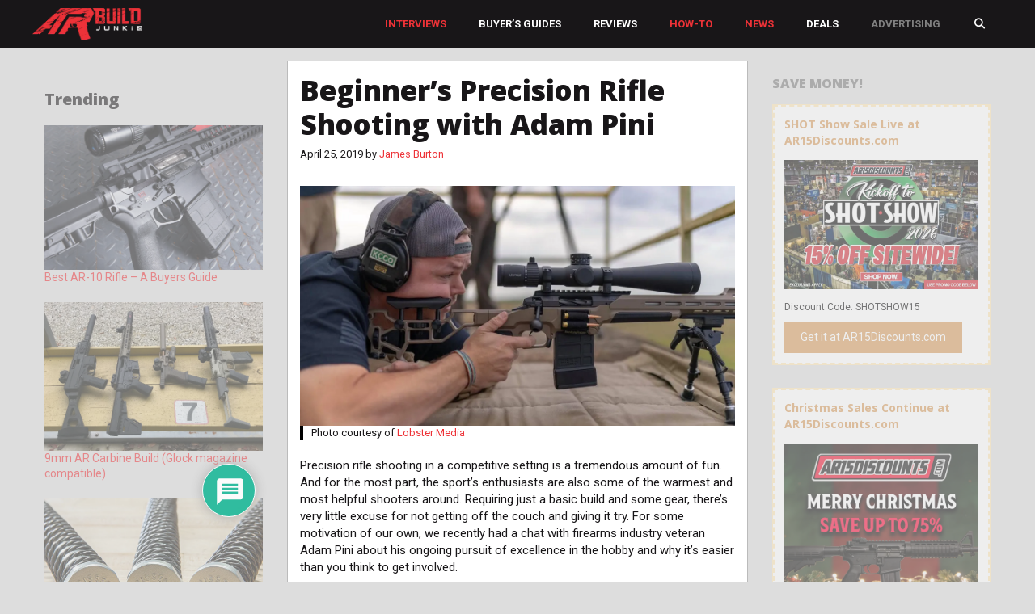

--- FILE ---
content_type: text/html; charset=UTF-8
request_url: https://www.arbuildjunkie.com/beginners-precision-rifle-shooting-with-adam-pini/
body_size: 56080
content:
<!DOCTYPE html>
<html lang="en-US" prefix="og: https://ogp.me/ns# fb: https://ogp.me/ns/fb# article: https://ogp.me/ns/article#">
<head>
	<meta charset="UTF-8"><script type="text/javascript">(window.NREUM||(NREUM={})).init={ajax:{deny_list:["bam.nr-data.net"]},feature_flags:["soft_nav"]};(window.NREUM||(NREUM={})).loader_config={licenseKey:"8e3a324c1d",applicationID:"767162818",browserID:"767163345"};;/*! For license information please see nr-loader-rum-1.308.0.min.js.LICENSE.txt */
(()=>{var e,t,r={163:(e,t,r)=>{"use strict";r.d(t,{j:()=>E});var n=r(384),i=r(1741);var a=r(2555);r(860).K7.genericEvents;const s="experimental.resources",o="register",c=e=>{if(!e||"string"!=typeof e)return!1;try{document.createDocumentFragment().querySelector(e)}catch{return!1}return!0};var d=r(2614),u=r(944),l=r(8122);const f="[data-nr-mask]",g=e=>(0,l.a)(e,(()=>{const e={feature_flags:[],experimental:{allow_registered_children:!1,resources:!1},mask_selector:"*",block_selector:"[data-nr-block]",mask_input_options:{color:!1,date:!1,"datetime-local":!1,email:!1,month:!1,number:!1,range:!1,search:!1,tel:!1,text:!1,time:!1,url:!1,week:!1,textarea:!1,select:!1,password:!0}};return{ajax:{deny_list:void 0,block_internal:!0,enabled:!0,autoStart:!0},api:{get allow_registered_children(){return e.feature_flags.includes(o)||e.experimental.allow_registered_children},set allow_registered_children(t){e.experimental.allow_registered_children=t},duplicate_registered_data:!1},browser_consent_mode:{enabled:!1},distributed_tracing:{enabled:void 0,exclude_newrelic_header:void 0,cors_use_newrelic_header:void 0,cors_use_tracecontext_headers:void 0,allowed_origins:void 0},get feature_flags(){return e.feature_flags},set feature_flags(t){e.feature_flags=t},generic_events:{enabled:!0,autoStart:!0},harvest:{interval:30},jserrors:{enabled:!0,autoStart:!0},logging:{enabled:!0,autoStart:!0},metrics:{enabled:!0,autoStart:!0},obfuscate:void 0,page_action:{enabled:!0},page_view_event:{enabled:!0,autoStart:!0},page_view_timing:{enabled:!0,autoStart:!0},performance:{capture_marks:!1,capture_measures:!1,capture_detail:!0,resources:{get enabled(){return e.feature_flags.includes(s)||e.experimental.resources},set enabled(t){e.experimental.resources=t},asset_types:[],first_party_domains:[],ignore_newrelic:!0}},privacy:{cookies_enabled:!0},proxy:{assets:void 0,beacon:void 0},session:{expiresMs:d.wk,inactiveMs:d.BB},session_replay:{autoStart:!0,enabled:!1,preload:!1,sampling_rate:10,error_sampling_rate:100,collect_fonts:!1,inline_images:!1,fix_stylesheets:!0,mask_all_inputs:!0,get mask_text_selector(){return e.mask_selector},set mask_text_selector(t){c(t)?e.mask_selector="".concat(t,",").concat(f):""===t||null===t?e.mask_selector=f:(0,u.R)(5,t)},get block_class(){return"nr-block"},get ignore_class(){return"nr-ignore"},get mask_text_class(){return"nr-mask"},get block_selector(){return e.block_selector},set block_selector(t){c(t)?e.block_selector+=",".concat(t):""!==t&&(0,u.R)(6,t)},get mask_input_options(){return e.mask_input_options},set mask_input_options(t){t&&"object"==typeof t?e.mask_input_options={...t,password:!0}:(0,u.R)(7,t)}},session_trace:{enabled:!0,autoStart:!0},soft_navigations:{enabled:!0,autoStart:!0},spa:{enabled:!0,autoStart:!0},ssl:void 0,user_actions:{enabled:!0,elementAttributes:["id","className","tagName","type"]}}})());var p=r(6154),m=r(9324);let h=0;const v={buildEnv:m.F3,distMethod:m.Xs,version:m.xv,originTime:p.WN},b={consented:!1},y={appMetadata:{},get consented(){return this.session?.state?.consent||b.consented},set consented(e){b.consented=e},customTransaction:void 0,denyList:void 0,disabled:!1,harvester:void 0,isolatedBacklog:!1,isRecording:!1,loaderType:void 0,maxBytes:3e4,obfuscator:void 0,onerror:void 0,ptid:void 0,releaseIds:{},session:void 0,timeKeeper:void 0,registeredEntities:[],jsAttributesMetadata:{bytes:0},get harvestCount(){return++h}},_=e=>{const t=(0,l.a)(e,y),r=Object.keys(v).reduce((e,t)=>(e[t]={value:v[t],writable:!1,configurable:!0,enumerable:!0},e),{});return Object.defineProperties(t,r)};var w=r(5701);const x=e=>{const t=e.startsWith("http");e+="/",r.p=t?e:"https://"+e};var R=r(7836),k=r(3241);const A={accountID:void 0,trustKey:void 0,agentID:void 0,licenseKey:void 0,applicationID:void 0,xpid:void 0},S=e=>(0,l.a)(e,A),T=new Set;function E(e,t={},r,s){let{init:o,info:c,loader_config:d,runtime:u={},exposed:l=!0}=t;if(!c){const e=(0,n.pV)();o=e.init,c=e.info,d=e.loader_config}e.init=g(o||{}),e.loader_config=S(d||{}),c.jsAttributes??={},p.bv&&(c.jsAttributes.isWorker=!0),e.info=(0,a.D)(c);const f=e.init,m=[c.beacon,c.errorBeacon];T.has(e.agentIdentifier)||(f.proxy.assets&&(x(f.proxy.assets),m.push(f.proxy.assets)),f.proxy.beacon&&m.push(f.proxy.beacon),e.beacons=[...m],function(e){const t=(0,n.pV)();Object.getOwnPropertyNames(i.W.prototype).forEach(r=>{const n=i.W.prototype[r];if("function"!=typeof n||"constructor"===n)return;let a=t[r];e[r]&&!1!==e.exposed&&"micro-agent"!==e.runtime?.loaderType&&(t[r]=(...t)=>{const n=e[r](...t);return a?a(...t):n})})}(e),(0,n.US)("activatedFeatures",w.B)),u.denyList=[...f.ajax.deny_list||[],...f.ajax.block_internal?m:[]],u.ptid=e.agentIdentifier,u.loaderType=r,e.runtime=_(u),T.has(e.agentIdentifier)||(e.ee=R.ee.get(e.agentIdentifier),e.exposed=l,(0,k.W)({agentIdentifier:e.agentIdentifier,drained:!!w.B?.[e.agentIdentifier],type:"lifecycle",name:"initialize",feature:void 0,data:e.config})),T.add(e.agentIdentifier)}},384:(e,t,r)=>{"use strict";r.d(t,{NT:()=>s,US:()=>u,Zm:()=>o,bQ:()=>d,dV:()=>c,pV:()=>l});var n=r(6154),i=r(1863),a=r(1910);const s={beacon:"bam.nr-data.net",errorBeacon:"bam.nr-data.net"};function o(){return n.gm.NREUM||(n.gm.NREUM={}),void 0===n.gm.newrelic&&(n.gm.newrelic=n.gm.NREUM),n.gm.NREUM}function c(){let e=o();return e.o||(e.o={ST:n.gm.setTimeout,SI:n.gm.setImmediate||n.gm.setInterval,CT:n.gm.clearTimeout,XHR:n.gm.XMLHttpRequest,REQ:n.gm.Request,EV:n.gm.Event,PR:n.gm.Promise,MO:n.gm.MutationObserver,FETCH:n.gm.fetch,WS:n.gm.WebSocket},(0,a.i)(...Object.values(e.o))),e}function d(e,t){let r=o();r.initializedAgents??={},t.initializedAt={ms:(0,i.t)(),date:new Date},r.initializedAgents[e]=t}function u(e,t){o()[e]=t}function l(){return function(){let e=o();const t=e.info||{};e.info={beacon:s.beacon,errorBeacon:s.errorBeacon,...t}}(),function(){let e=o();const t=e.init||{};e.init={...t}}(),c(),function(){let e=o();const t=e.loader_config||{};e.loader_config={...t}}(),o()}},782:(e,t,r)=>{"use strict";r.d(t,{T:()=>n});const n=r(860).K7.pageViewTiming},860:(e,t,r)=>{"use strict";r.d(t,{$J:()=>u,K7:()=>c,P3:()=>d,XX:()=>i,Yy:()=>o,df:()=>a,qY:()=>n,v4:()=>s});const n="events",i="jserrors",a="browser/blobs",s="rum",o="browser/logs",c={ajax:"ajax",genericEvents:"generic_events",jserrors:i,logging:"logging",metrics:"metrics",pageAction:"page_action",pageViewEvent:"page_view_event",pageViewTiming:"page_view_timing",sessionReplay:"session_replay",sessionTrace:"session_trace",softNav:"soft_navigations",spa:"spa"},d={[c.pageViewEvent]:1,[c.pageViewTiming]:2,[c.metrics]:3,[c.jserrors]:4,[c.spa]:5,[c.ajax]:6,[c.sessionTrace]:7,[c.softNav]:8,[c.sessionReplay]:9,[c.logging]:10,[c.genericEvents]:11},u={[c.pageViewEvent]:s,[c.pageViewTiming]:n,[c.ajax]:n,[c.spa]:n,[c.softNav]:n,[c.metrics]:i,[c.jserrors]:i,[c.sessionTrace]:a,[c.sessionReplay]:a,[c.logging]:o,[c.genericEvents]:"ins"}},944:(e,t,r)=>{"use strict";r.d(t,{R:()=>i});var n=r(3241);function i(e,t){"function"==typeof console.debug&&(console.debug("New Relic Warning: https://github.com/newrelic/newrelic-browser-agent/blob/main/docs/warning-codes.md#".concat(e),t),(0,n.W)({agentIdentifier:null,drained:null,type:"data",name:"warn",feature:"warn",data:{code:e,secondary:t}}))}},1687:(e,t,r)=>{"use strict";r.d(t,{Ak:()=>d,Ze:()=>f,x3:()=>u});var n=r(3241),i=r(7836),a=r(3606),s=r(860),o=r(2646);const c={};function d(e,t){const r={staged:!1,priority:s.P3[t]||0};l(e),c[e].get(t)||c[e].set(t,r)}function u(e,t){e&&c[e]&&(c[e].get(t)&&c[e].delete(t),p(e,t,!1),c[e].size&&g(e))}function l(e){if(!e)throw new Error("agentIdentifier required");c[e]||(c[e]=new Map)}function f(e="",t="feature",r=!1){if(l(e),!e||!c[e].get(t)||r)return p(e,t);c[e].get(t).staged=!0,g(e)}function g(e){const t=Array.from(c[e]);t.every(([e,t])=>t.staged)&&(t.sort((e,t)=>e[1].priority-t[1].priority),t.forEach(([t])=>{c[e].delete(t),p(e,t)}))}function p(e,t,r=!0){const s=e?i.ee.get(e):i.ee,c=a.i.handlers;if(!s.aborted&&s.backlog&&c){if((0,n.W)({agentIdentifier:e,type:"lifecycle",name:"drain",feature:t}),r){const e=s.backlog[t],r=c[t];if(r){for(let t=0;e&&t<e.length;++t)m(e[t],r);Object.entries(r).forEach(([e,t])=>{Object.values(t||{}).forEach(t=>{t[0]?.on&&t[0]?.context()instanceof o.y&&t[0].on(e,t[1])})})}}s.isolatedBacklog||delete c[t],s.backlog[t]=null,s.emit("drain-"+t,[])}}function m(e,t){var r=e[1];Object.values(t[r]||{}).forEach(t=>{var r=e[0];if(t[0]===r){var n=t[1],i=e[3],a=e[2];n.apply(i,a)}})}},1738:(e,t,r)=>{"use strict";r.d(t,{U:()=>g,Y:()=>f});var n=r(3241),i=r(9908),a=r(1863),s=r(944),o=r(5701),c=r(3969),d=r(8362),u=r(860),l=r(4261);function f(e,t,r,a){const f=a||r;!f||f[e]&&f[e]!==d.d.prototype[e]||(f[e]=function(){(0,i.p)(c.xV,["API/"+e+"/called"],void 0,u.K7.metrics,r.ee),(0,n.W)({agentIdentifier:r.agentIdentifier,drained:!!o.B?.[r.agentIdentifier],type:"data",name:"api",feature:l.Pl+e,data:{}});try{return t.apply(this,arguments)}catch(e){(0,s.R)(23,e)}})}function g(e,t,r,n,s){const o=e.info;null===r?delete o.jsAttributes[t]:o.jsAttributes[t]=r,(s||null===r)&&(0,i.p)(l.Pl+n,[(0,a.t)(),t,r],void 0,"session",e.ee)}},1741:(e,t,r)=>{"use strict";r.d(t,{W:()=>a});var n=r(944),i=r(4261);class a{#e(e,...t){if(this[e]!==a.prototype[e])return this[e](...t);(0,n.R)(35,e)}addPageAction(e,t){return this.#e(i.hG,e,t)}register(e){return this.#e(i.eY,e)}recordCustomEvent(e,t){return this.#e(i.fF,e,t)}setPageViewName(e,t){return this.#e(i.Fw,e,t)}setCustomAttribute(e,t,r){return this.#e(i.cD,e,t,r)}noticeError(e,t){return this.#e(i.o5,e,t)}setUserId(e,t=!1){return this.#e(i.Dl,e,t)}setApplicationVersion(e){return this.#e(i.nb,e)}setErrorHandler(e){return this.#e(i.bt,e)}addRelease(e,t){return this.#e(i.k6,e,t)}log(e,t){return this.#e(i.$9,e,t)}start(){return this.#e(i.d3)}finished(e){return this.#e(i.BL,e)}recordReplay(){return this.#e(i.CH)}pauseReplay(){return this.#e(i.Tb)}addToTrace(e){return this.#e(i.U2,e)}setCurrentRouteName(e){return this.#e(i.PA,e)}interaction(e){return this.#e(i.dT,e)}wrapLogger(e,t,r){return this.#e(i.Wb,e,t,r)}measure(e,t){return this.#e(i.V1,e,t)}consent(e){return this.#e(i.Pv,e)}}},1863:(e,t,r)=>{"use strict";function n(){return Math.floor(performance.now())}r.d(t,{t:()=>n})},1910:(e,t,r)=>{"use strict";r.d(t,{i:()=>a});var n=r(944);const i=new Map;function a(...e){return e.every(e=>{if(i.has(e))return i.get(e);const t="function"==typeof e?e.toString():"",r=t.includes("[native code]"),a=t.includes("nrWrapper");return r||a||(0,n.R)(64,e?.name||t),i.set(e,r),r})}},2555:(e,t,r)=>{"use strict";r.d(t,{D:()=>o,f:()=>s});var n=r(384),i=r(8122);const a={beacon:n.NT.beacon,errorBeacon:n.NT.errorBeacon,licenseKey:void 0,applicationID:void 0,sa:void 0,queueTime:void 0,applicationTime:void 0,ttGuid:void 0,user:void 0,account:void 0,product:void 0,extra:void 0,jsAttributes:{},userAttributes:void 0,atts:void 0,transactionName:void 0,tNamePlain:void 0};function s(e){try{return!!e.licenseKey&&!!e.errorBeacon&&!!e.applicationID}catch(e){return!1}}const o=e=>(0,i.a)(e,a)},2614:(e,t,r)=>{"use strict";r.d(t,{BB:()=>s,H3:()=>n,g:()=>d,iL:()=>c,tS:()=>o,uh:()=>i,wk:()=>a});const n="NRBA",i="SESSION",a=144e5,s=18e5,o={STARTED:"session-started",PAUSE:"session-pause",RESET:"session-reset",RESUME:"session-resume",UPDATE:"session-update"},c={SAME_TAB:"same-tab",CROSS_TAB:"cross-tab"},d={OFF:0,FULL:1,ERROR:2}},2646:(e,t,r)=>{"use strict";r.d(t,{y:()=>n});class n{constructor(e){this.contextId=e}}},2843:(e,t,r)=>{"use strict";r.d(t,{G:()=>a,u:()=>i});var n=r(3878);function i(e,t=!1,r,i){(0,n.DD)("visibilitychange",function(){if(t)return void("hidden"===document.visibilityState&&e());e(document.visibilityState)},r,i)}function a(e,t,r){(0,n.sp)("pagehide",e,t,r)}},3241:(e,t,r)=>{"use strict";r.d(t,{W:()=>a});var n=r(6154);const i="newrelic";function a(e={}){try{n.gm.dispatchEvent(new CustomEvent(i,{detail:e}))}catch(e){}}},3606:(e,t,r)=>{"use strict";r.d(t,{i:()=>a});var n=r(9908);a.on=s;var i=a.handlers={};function a(e,t,r,a){s(a||n.d,i,e,t,r)}function s(e,t,r,i,a){a||(a="feature"),e||(e=n.d);var s=t[a]=t[a]||{};(s[r]=s[r]||[]).push([e,i])}},3878:(e,t,r)=>{"use strict";function n(e,t){return{capture:e,passive:!1,signal:t}}function i(e,t,r=!1,i){window.addEventListener(e,t,n(r,i))}function a(e,t,r=!1,i){document.addEventListener(e,t,n(r,i))}r.d(t,{DD:()=>a,jT:()=>n,sp:()=>i})},3969:(e,t,r)=>{"use strict";r.d(t,{TZ:()=>n,XG:()=>o,rs:()=>i,xV:()=>s,z_:()=>a});const n=r(860).K7.metrics,i="sm",a="cm",s="storeSupportabilityMetrics",o="storeEventMetrics"},4234:(e,t,r)=>{"use strict";r.d(t,{W:()=>a});var n=r(7836),i=r(1687);class a{constructor(e,t){this.agentIdentifier=e,this.ee=n.ee.get(e),this.featureName=t,this.blocked=!1}deregisterDrain(){(0,i.x3)(this.agentIdentifier,this.featureName)}}},4261:(e,t,r)=>{"use strict";r.d(t,{$9:()=>d,BL:()=>o,CH:()=>g,Dl:()=>_,Fw:()=>y,PA:()=>h,Pl:()=>n,Pv:()=>k,Tb:()=>l,U2:()=>a,V1:()=>R,Wb:()=>x,bt:()=>b,cD:()=>v,d3:()=>w,dT:()=>c,eY:()=>p,fF:()=>f,hG:()=>i,k6:()=>s,nb:()=>m,o5:()=>u});const n="api-",i="addPageAction",a="addToTrace",s="addRelease",o="finished",c="interaction",d="log",u="noticeError",l="pauseReplay",f="recordCustomEvent",g="recordReplay",p="register",m="setApplicationVersion",h="setCurrentRouteName",v="setCustomAttribute",b="setErrorHandler",y="setPageViewName",_="setUserId",w="start",x="wrapLogger",R="measure",k="consent"},5289:(e,t,r)=>{"use strict";r.d(t,{GG:()=>s,Qr:()=>c,sB:()=>o});var n=r(3878),i=r(6389);function a(){return"undefined"==typeof document||"complete"===document.readyState}function s(e,t){if(a())return e();const r=(0,i.J)(e),s=setInterval(()=>{a()&&(clearInterval(s),r())},500);(0,n.sp)("load",r,t)}function o(e){if(a())return e();(0,n.DD)("DOMContentLoaded",e)}function c(e){if(a())return e();(0,n.sp)("popstate",e)}},5607:(e,t,r)=>{"use strict";r.d(t,{W:()=>n});const n=(0,r(9566).bz)()},5701:(e,t,r)=>{"use strict";r.d(t,{B:()=>a,t:()=>s});var n=r(3241);const i=new Set,a={};function s(e,t){const r=t.agentIdentifier;a[r]??={},e&&"object"==typeof e&&(i.has(r)||(t.ee.emit("rumresp",[e]),a[r]=e,i.add(r),(0,n.W)({agentIdentifier:r,loaded:!0,drained:!0,type:"lifecycle",name:"load",feature:void 0,data:e})))}},6154:(e,t,r)=>{"use strict";r.d(t,{OF:()=>c,RI:()=>i,WN:()=>u,bv:()=>a,eN:()=>l,gm:()=>s,mw:()=>o,sb:()=>d});var n=r(1863);const i="undefined"!=typeof window&&!!window.document,a="undefined"!=typeof WorkerGlobalScope&&("undefined"!=typeof self&&self instanceof WorkerGlobalScope&&self.navigator instanceof WorkerNavigator||"undefined"!=typeof globalThis&&globalThis instanceof WorkerGlobalScope&&globalThis.navigator instanceof WorkerNavigator),s=i?window:"undefined"!=typeof WorkerGlobalScope&&("undefined"!=typeof self&&self instanceof WorkerGlobalScope&&self||"undefined"!=typeof globalThis&&globalThis instanceof WorkerGlobalScope&&globalThis),o=Boolean("hidden"===s?.document?.visibilityState),c=/iPad|iPhone|iPod/.test(s.navigator?.userAgent),d=c&&"undefined"==typeof SharedWorker,u=((()=>{const e=s.navigator?.userAgent?.match(/Firefox[/\s](\d+\.\d+)/);Array.isArray(e)&&e.length>=2&&e[1]})(),Date.now()-(0,n.t)()),l=()=>"undefined"!=typeof PerformanceNavigationTiming&&s?.performance?.getEntriesByType("navigation")?.[0]?.responseStart},6389:(e,t,r)=>{"use strict";function n(e,t=500,r={}){const n=r?.leading||!1;let i;return(...r)=>{n&&void 0===i&&(e.apply(this,r),i=setTimeout(()=>{i=clearTimeout(i)},t)),n||(clearTimeout(i),i=setTimeout(()=>{e.apply(this,r)},t))}}function i(e){let t=!1;return(...r)=>{t||(t=!0,e.apply(this,r))}}r.d(t,{J:()=>i,s:()=>n})},6630:(e,t,r)=>{"use strict";r.d(t,{T:()=>n});const n=r(860).K7.pageViewEvent},7699:(e,t,r)=>{"use strict";r.d(t,{It:()=>a,KC:()=>o,No:()=>i,qh:()=>s});var n=r(860);const i=16e3,a=1e6,s="SESSION_ERROR",o={[n.K7.logging]:!0,[n.K7.genericEvents]:!1,[n.K7.jserrors]:!1,[n.K7.ajax]:!1}},7836:(e,t,r)=>{"use strict";r.d(t,{P:()=>o,ee:()=>c});var n=r(384),i=r(8990),a=r(2646),s=r(5607);const o="nr@context:".concat(s.W),c=function e(t,r){var n={},s={},u={},l=!1;try{l=16===r.length&&d.initializedAgents?.[r]?.runtime.isolatedBacklog}catch(e){}var f={on:p,addEventListener:p,removeEventListener:function(e,t){var r=n[e];if(!r)return;for(var i=0;i<r.length;i++)r[i]===t&&r.splice(i,1)},emit:function(e,r,n,i,a){!1!==a&&(a=!0);if(c.aborted&&!i)return;t&&a&&t.emit(e,r,n);var o=g(n);m(e).forEach(e=>{e.apply(o,r)});var d=v()[s[e]];d&&d.push([f,e,r,o]);return o},get:h,listeners:m,context:g,buffer:function(e,t){const r=v();if(t=t||"feature",f.aborted)return;Object.entries(e||{}).forEach(([e,n])=>{s[n]=t,t in r||(r[t]=[])})},abort:function(){f._aborted=!0,Object.keys(f.backlog).forEach(e=>{delete f.backlog[e]})},isBuffering:function(e){return!!v()[s[e]]},debugId:r,backlog:l?{}:t&&"object"==typeof t.backlog?t.backlog:{},isolatedBacklog:l};return Object.defineProperty(f,"aborted",{get:()=>{let e=f._aborted||!1;return e||(t&&(e=t.aborted),e)}}),f;function g(e){return e&&e instanceof a.y?e:e?(0,i.I)(e,o,()=>new a.y(o)):new a.y(o)}function p(e,t){n[e]=m(e).concat(t)}function m(e){return n[e]||[]}function h(t){return u[t]=u[t]||e(f,t)}function v(){return f.backlog}}(void 0,"globalEE"),d=(0,n.Zm)();d.ee||(d.ee=c)},8122:(e,t,r)=>{"use strict";r.d(t,{a:()=>i});var n=r(944);function i(e,t){try{if(!e||"object"!=typeof e)return(0,n.R)(3);if(!t||"object"!=typeof t)return(0,n.R)(4);const r=Object.create(Object.getPrototypeOf(t),Object.getOwnPropertyDescriptors(t)),a=0===Object.keys(r).length?e:r;for(let s in a)if(void 0!==e[s])try{if(null===e[s]){r[s]=null;continue}Array.isArray(e[s])&&Array.isArray(t[s])?r[s]=Array.from(new Set([...e[s],...t[s]])):"object"==typeof e[s]&&"object"==typeof t[s]?r[s]=i(e[s],t[s]):r[s]=e[s]}catch(e){r[s]||(0,n.R)(1,e)}return r}catch(e){(0,n.R)(2,e)}}},8362:(e,t,r)=>{"use strict";r.d(t,{d:()=>a});var n=r(9566),i=r(1741);class a extends i.W{agentIdentifier=(0,n.LA)(16)}},8374:(e,t,r)=>{r.nc=(()=>{try{return document?.currentScript?.nonce}catch(e){}return""})()},8990:(e,t,r)=>{"use strict";r.d(t,{I:()=>i});var n=Object.prototype.hasOwnProperty;function i(e,t,r){if(n.call(e,t))return e[t];var i=r();if(Object.defineProperty&&Object.keys)try{return Object.defineProperty(e,t,{value:i,writable:!0,enumerable:!1}),i}catch(e){}return e[t]=i,i}},9324:(e,t,r)=>{"use strict";r.d(t,{F3:()=>i,Xs:()=>a,xv:()=>n});const n="1.308.0",i="PROD",a="CDN"},9566:(e,t,r)=>{"use strict";r.d(t,{LA:()=>o,bz:()=>s});var n=r(6154);const i="xxxxxxxx-xxxx-4xxx-yxxx-xxxxxxxxxxxx";function a(e,t){return e?15&e[t]:16*Math.random()|0}function s(){const e=n.gm?.crypto||n.gm?.msCrypto;let t,r=0;return e&&e.getRandomValues&&(t=e.getRandomValues(new Uint8Array(30))),i.split("").map(e=>"x"===e?a(t,r++).toString(16):"y"===e?(3&a()|8).toString(16):e).join("")}function o(e){const t=n.gm?.crypto||n.gm?.msCrypto;let r,i=0;t&&t.getRandomValues&&(r=t.getRandomValues(new Uint8Array(e)));const s=[];for(var o=0;o<e;o++)s.push(a(r,i++).toString(16));return s.join("")}},9908:(e,t,r)=>{"use strict";r.d(t,{d:()=>n,p:()=>i});var n=r(7836).ee.get("handle");function i(e,t,r,i,a){a?(a.buffer([e],i),a.emit(e,t,r)):(n.buffer([e],i),n.emit(e,t,r))}}},n={};function i(e){var t=n[e];if(void 0!==t)return t.exports;var a=n[e]={exports:{}};return r[e](a,a.exports,i),a.exports}i.m=r,i.d=(e,t)=>{for(var r in t)i.o(t,r)&&!i.o(e,r)&&Object.defineProperty(e,r,{enumerable:!0,get:t[r]})},i.f={},i.e=e=>Promise.all(Object.keys(i.f).reduce((t,r)=>(i.f[r](e,t),t),[])),i.u=e=>"nr-rum-1.308.0.min.js",i.o=(e,t)=>Object.prototype.hasOwnProperty.call(e,t),e={},t="NRBA-1.308.0.PROD:",i.l=(r,n,a,s)=>{if(e[r])e[r].push(n);else{var o,c;if(void 0!==a)for(var d=document.getElementsByTagName("script"),u=0;u<d.length;u++){var l=d[u];if(l.getAttribute("src")==r||l.getAttribute("data-webpack")==t+a){o=l;break}}if(!o){c=!0;var f={296:"sha512-+MIMDsOcckGXa1EdWHqFNv7P+JUkd5kQwCBr3KE6uCvnsBNUrdSt4a/3/L4j4TxtnaMNjHpza2/erNQbpacJQA=="};(o=document.createElement("script")).charset="utf-8",i.nc&&o.setAttribute("nonce",i.nc),o.setAttribute("data-webpack",t+a),o.src=r,0!==o.src.indexOf(window.location.origin+"/")&&(o.crossOrigin="anonymous"),f[s]&&(o.integrity=f[s])}e[r]=[n];var g=(t,n)=>{o.onerror=o.onload=null,clearTimeout(p);var i=e[r];if(delete e[r],o.parentNode&&o.parentNode.removeChild(o),i&&i.forEach(e=>e(n)),t)return t(n)},p=setTimeout(g.bind(null,void 0,{type:"timeout",target:o}),12e4);o.onerror=g.bind(null,o.onerror),o.onload=g.bind(null,o.onload),c&&document.head.appendChild(o)}},i.r=e=>{"undefined"!=typeof Symbol&&Symbol.toStringTag&&Object.defineProperty(e,Symbol.toStringTag,{value:"Module"}),Object.defineProperty(e,"__esModule",{value:!0})},i.p="https://js-agent.newrelic.com/",(()=>{var e={374:0,840:0};i.f.j=(t,r)=>{var n=i.o(e,t)?e[t]:void 0;if(0!==n)if(n)r.push(n[2]);else{var a=new Promise((r,i)=>n=e[t]=[r,i]);r.push(n[2]=a);var s=i.p+i.u(t),o=new Error;i.l(s,r=>{if(i.o(e,t)&&(0!==(n=e[t])&&(e[t]=void 0),n)){var a=r&&("load"===r.type?"missing":r.type),s=r&&r.target&&r.target.src;o.message="Loading chunk "+t+" failed: ("+a+": "+s+")",o.name="ChunkLoadError",o.type=a,o.request=s,n[1](o)}},"chunk-"+t,t)}};var t=(t,r)=>{var n,a,[s,o,c]=r,d=0;if(s.some(t=>0!==e[t])){for(n in o)i.o(o,n)&&(i.m[n]=o[n]);if(c)c(i)}for(t&&t(r);d<s.length;d++)a=s[d],i.o(e,a)&&e[a]&&e[a][0](),e[a]=0},r=self["webpackChunk:NRBA-1.308.0.PROD"]=self["webpackChunk:NRBA-1.308.0.PROD"]||[];r.forEach(t.bind(null,0)),r.push=t.bind(null,r.push.bind(r))})(),(()=>{"use strict";i(8374);var e=i(8362),t=i(860);const r=Object.values(t.K7);var n=i(163);var a=i(9908),s=i(1863),o=i(4261),c=i(1738);var d=i(1687),u=i(4234),l=i(5289),f=i(6154),g=i(944),p=i(384);const m=e=>f.RI&&!0===e?.privacy.cookies_enabled;function h(e){return!!(0,p.dV)().o.MO&&m(e)&&!0===e?.session_trace.enabled}var v=i(6389),b=i(7699);class y extends u.W{constructor(e,t){super(e.agentIdentifier,t),this.agentRef=e,this.abortHandler=void 0,this.featAggregate=void 0,this.loadedSuccessfully=void 0,this.onAggregateImported=new Promise(e=>{this.loadedSuccessfully=e}),this.deferred=Promise.resolve(),!1===e.init[this.featureName].autoStart?this.deferred=new Promise((t,r)=>{this.ee.on("manual-start-all",(0,v.J)(()=>{(0,d.Ak)(e.agentIdentifier,this.featureName),t()}))}):(0,d.Ak)(e.agentIdentifier,t)}importAggregator(e,t,r={}){if(this.featAggregate)return;const n=async()=>{let n;await this.deferred;try{if(m(e.init)){const{setupAgentSession:t}=await i.e(296).then(i.bind(i,3305));n=t(e)}}catch(e){(0,g.R)(20,e),this.ee.emit("internal-error",[e]),(0,a.p)(b.qh,[e],void 0,this.featureName,this.ee)}try{if(!this.#t(this.featureName,n,e.init))return(0,d.Ze)(this.agentIdentifier,this.featureName),void this.loadedSuccessfully(!1);const{Aggregate:i}=await t();this.featAggregate=new i(e,r),e.runtime.harvester.initializedAggregates.push(this.featAggregate),this.loadedSuccessfully(!0)}catch(e){(0,g.R)(34,e),this.abortHandler?.(),(0,d.Ze)(this.agentIdentifier,this.featureName,!0),this.loadedSuccessfully(!1),this.ee&&this.ee.abort()}};f.RI?(0,l.GG)(()=>n(),!0):n()}#t(e,r,n){if(this.blocked)return!1;switch(e){case t.K7.sessionReplay:return h(n)&&!!r;case t.K7.sessionTrace:return!!r;default:return!0}}}var _=i(6630),w=i(2614),x=i(3241);class R extends y{static featureName=_.T;constructor(e){var t;super(e,_.T),this.setupInspectionEvents(e.agentIdentifier),t=e,(0,c.Y)(o.Fw,function(e,r){"string"==typeof e&&("/"!==e.charAt(0)&&(e="/"+e),t.runtime.customTransaction=(r||"http://custom.transaction")+e,(0,a.p)(o.Pl+o.Fw,[(0,s.t)()],void 0,void 0,t.ee))},t),this.importAggregator(e,()=>i.e(296).then(i.bind(i,3943)))}setupInspectionEvents(e){const t=(t,r)=>{t&&(0,x.W)({agentIdentifier:e,timeStamp:t.timeStamp,loaded:"complete"===t.target.readyState,type:"window",name:r,data:t.target.location+""})};(0,l.sB)(e=>{t(e,"DOMContentLoaded")}),(0,l.GG)(e=>{t(e,"load")}),(0,l.Qr)(e=>{t(e,"navigate")}),this.ee.on(w.tS.UPDATE,(t,r)=>{(0,x.W)({agentIdentifier:e,type:"lifecycle",name:"session",data:r})})}}class k extends e.d{constructor(e){var t;(super(),f.gm)?(this.features={},(0,p.bQ)(this.agentIdentifier,this),this.desiredFeatures=new Set(e.features||[]),this.desiredFeatures.add(R),(0,n.j)(this,e,e.loaderType||"agent"),t=this,(0,c.Y)(o.cD,function(e,r,n=!1){if("string"==typeof e){if(["string","number","boolean"].includes(typeof r)||null===r)return(0,c.U)(t,e,r,o.cD,n);(0,g.R)(40,typeof r)}else(0,g.R)(39,typeof e)},t),function(e){(0,c.Y)(o.Dl,function(t,r=!1){if("string"!=typeof t&&null!==t)return void(0,g.R)(41,typeof t);const n=e.info.jsAttributes["enduser.id"];r&&null!=n&&n!==t?(0,a.p)(o.Pl+"setUserIdAndResetSession",[t],void 0,"session",e.ee):(0,c.U)(e,"enduser.id",t,o.Dl,!0)},e)}(this),function(e){(0,c.Y)(o.nb,function(t){if("string"==typeof t||null===t)return(0,c.U)(e,"application.version",t,o.nb,!1);(0,g.R)(42,typeof t)},e)}(this),function(e){(0,c.Y)(o.d3,function(){e.ee.emit("manual-start-all")},e)}(this),function(e){(0,c.Y)(o.Pv,function(t=!0){if("boolean"==typeof t){if((0,a.p)(o.Pl+o.Pv,[t],void 0,"session",e.ee),e.runtime.consented=t,t){const t=e.features.page_view_event;t.onAggregateImported.then(e=>{const r=t.featAggregate;e&&!r.sentRum&&r.sendRum()})}}else(0,g.R)(65,typeof t)},e)}(this),this.run()):(0,g.R)(21)}get config(){return{info:this.info,init:this.init,loader_config:this.loader_config,runtime:this.runtime}}get api(){return this}run(){try{const e=function(e){const t={};return r.forEach(r=>{t[r]=!!e[r]?.enabled}),t}(this.init),n=[...this.desiredFeatures];n.sort((e,r)=>t.P3[e.featureName]-t.P3[r.featureName]),n.forEach(r=>{if(!e[r.featureName]&&r.featureName!==t.K7.pageViewEvent)return;if(r.featureName===t.K7.spa)return void(0,g.R)(67);const n=function(e){switch(e){case t.K7.ajax:return[t.K7.jserrors];case t.K7.sessionTrace:return[t.K7.ajax,t.K7.pageViewEvent];case t.K7.sessionReplay:return[t.K7.sessionTrace];case t.K7.pageViewTiming:return[t.K7.pageViewEvent];default:return[]}}(r.featureName).filter(e=>!(e in this.features));n.length>0&&(0,g.R)(36,{targetFeature:r.featureName,missingDependencies:n}),this.features[r.featureName]=new r(this)})}catch(e){(0,g.R)(22,e);for(const e in this.features)this.features[e].abortHandler?.();const t=(0,p.Zm)();delete t.initializedAgents[this.agentIdentifier]?.features,delete this.sharedAggregator;return t.ee.get(this.agentIdentifier).abort(),!1}}}var A=i(2843),S=i(782);class T extends y{static featureName=S.T;constructor(e){super(e,S.T),f.RI&&((0,A.u)(()=>(0,a.p)("docHidden",[(0,s.t)()],void 0,S.T,this.ee),!0),(0,A.G)(()=>(0,a.p)("winPagehide",[(0,s.t)()],void 0,S.T,this.ee)),this.importAggregator(e,()=>i.e(296).then(i.bind(i,2117))))}}var E=i(3969);class I extends y{static featureName=E.TZ;constructor(e){super(e,E.TZ),f.RI&&document.addEventListener("securitypolicyviolation",e=>{(0,a.p)(E.xV,["Generic/CSPViolation/Detected"],void 0,this.featureName,this.ee)}),this.importAggregator(e,()=>i.e(296).then(i.bind(i,9623)))}}new k({features:[R,T,I],loaderType:"lite"})})()})();</script>
	

<meta name="wpsso-begin" content="wpsso structured data begin"/>
<!-- generator:1 --><meta name="generator" content="WPSSO Core 21.2.0/S"/>
<link rel="shortlink" href="https://www.arbuildjunkie.com/?p=24762"/>
<meta property="fb:app_id" content="277852476256316"/>
<meta property="og:type" content="article"/>
<meta property="og:url" content="https://www.arbuildjunkie.com/beginners-precision-rifle-shooting-with-adam-pini/"/>
<meta property="og:locale" content="en_US"/>
<meta property="og:site_name" content="AR-15 News, Reviews and Expert Advice | AR Build Junkie"/>
<meta property="og:title" content="Beginner&rsquo;s Precision Rifle Shooting with Adam Pini  &ndash; AR-15 News..."/>
<meta property="og:description" content="Precision rifle shooting for beginners? It&#039;s easier than you think to shoot your AR in competition. For info we spoke with industry vet Adam Pini."/>
<meta property="og:updated_time" content="2019-05-23T16:32:56+00:00"/>
<!-- og:image:1 --><meta property="og:image" content="https://www.arbuildjunkie.com/wp-content/uploads/2019/04/covercrop.jpg.webp"/>
<!-- og:image:1 --><meta property="og:image:width" content="1200"/>
<!-- og:image:1 --><meta property="og:image:height" content="662"/>
<meta property="article:publisher" content="https://www.facebook.com/arbuildjunkie/"/>
<meta property="article:published_time" content="2019-04-25T14:00:41+00:00"/>
<meta property="article:modified_time" content="2019-05-23T16:32:56+00:00"/>
<meta name="twitter:domain" content="www.arbuildjunkie.com"/>
<meta name="twitter:site" content="@arbuildjunkie"/>
<meta name="twitter:title" content="Beginner&rsquo;s Precision Rifle Shooting with Adam Pini  &ndash; AR-15 News..."/>
<meta name="twitter:description" content="Precision rifle shooting for beginners? It&#039;s easier than you think to shoot your AR in competition. For info we spoke with industry vet Adam Pini."/>
<meta name="twitter:card" content="summary_large_image"/>
<meta name="twitter:image" content="https://www.arbuildjunkie.com/wp-content/uploads/2019/04/covercrop.jpg.webp?p=24762"/>
<meta name="twitter:label1" content="Written by"/>
<meta name="twitter:data1" content="James Burton"/>
<meta name="twitter:label2" content="Est. reading time"/>
<meta name="twitter:data2" content="14 minutes"/>
<meta name="author" content="James Burton"/>
<meta name="thumbnail" content="https://www.arbuildjunkie.com/wp-content/uploads/2019/04/covercrop.jpg.webp"/>
<script type="application/ld+json" id="wpsso-schema-graph">{
    "@context": "https://schema.org",
    "@graph": [
        {
            "@id": "/beginners-precision-rifle-shooting-with-adam-pini/#sso/blog-posting/24762",
            "@context": "https://schema.org",
            "@type": "BlogPosting",
            "mainEntityOfPage": "https://www.arbuildjunkie.com/beginners-precision-rifle-shooting-with-adam-pini/",
            "url": "https://www.arbuildjunkie.com/beginners-precision-rifle-shooting-with-adam-pini/",
            "sameAs": [
                "https://www.arbuildjunkie.com/?p=24762"
            ],
            "name": "Beginner&rsquo;s Precision Rifle Shooting with Adam Pini  &ndash; AR-15 News...",
            "alternateName": "Beginner&rsquo;s Precision Rifle Shooting with Adam Pini  &ndash; AR-15 News, Reviews and Expert Advice | AR Build Junkie",
            "description": "Precision rifle shooting for beginners? It&#039;s easier than you think to shoot your AR in competition. For info we spoke with industry vet Adam Pini.",
            "publisher": [
                {
                    "@id": "/#sso/organization/site/org-banner-url"
                }
            ],
            "headline": "Beginner&rsquo;s Precision Rifle Shooting with Adam Pini  &ndash; AR-15 News, Reviews and Expert Advice | AR Build Junkie",
            "inLanguage": "en_US",
            "datePublished": "2019-04-25T14:00:41+00:00",
            "dateModified": "2019-05-23T16:32:56+00:00",
            "author": {
                "@id": "/f2ff17180dccfbf2d930334da94e44ff#sso/person"
            },
            "thumbnailUrl": "https://www.arbuildjunkie.com/wp-content/uploads/2019/04/covercrop.jpg.webp",
            "image": [
                {
                    "@id": "/wp-content/uploads/2019/04/xl_100033321_2.jpg#sso/image-object"
                },
                {
                    "@id": "/wp-content/uploads/2019/04/xl_100033321_2.jpg#sso/image-object"
                },
                {
                    "@id": "/wp-content/uploads/2019/04/xl_100033321_2.jpg#sso/image-object"
                }
            ],
            "commentCount": 0,
            "timeRequired": "PT14M"
        },
        {
            "@id": "/#sso/organization/site/org-banner-url",
            "@context": "https://schema.org",
            "@type": "Organization",
            "url": "https://www.arbuildjunkie.com/",
            "name": "AR-15 News, Reviews and Expert Advice | AR Build Junkie",
            "description": "News, reviews, deals and more for builders, shooters and operators of AR-15, AR-10 and LR-308 platform rifles and pistols.",
            "image": [
                {
                    "@id": "/wp-content/uploads/2018/09/Favicon-512.png#sso/image-object"
                }
            ],
            "logo": {
                "@id": "/wp-content/uploads/2019/05/banner-60x600.jpg#sso/image-object"
            },
            "sameAs": [
                "https://www.facebook.com/arbuildjunkie/",
                "https://twitter.com/arbuildjunkie"
            ]
        },
        {
            "@id": "/wp-content/uploads/2018/09/Favicon-512.png#sso/image-object",
            "@context": "https://schema.org",
            "@type": "ImageObject",
            "url": "https://www.arbuildjunkie.com/wp-content/uploads/2018/09/Favicon-512.png.webp",
            "width": [
                {
                    "@id": "#sso/qv-width-px-512"
                }
            ],
            "height": [
                {
                    "@id": "#sso/qv-height-px-512"
                }
            ]
        },
        {
            "@id": "#sso/qv-width-px-512",
            "@context": "https://schema.org",
            "@type": "QuantitativeValue",
            "name": "Width",
            "unitText": "px",
            "unitCode": "E37",
            "value": "512"
        },
        {
            "@id": "#sso/qv-height-px-512",
            "@context": "https://schema.org",
            "@type": "QuantitativeValue",
            "name": "Height",
            "unitText": "px",
            "unitCode": "E37",
            "value": "512"
        },
        {
            "@id": "/wp-content/uploads/2019/05/banner-60x600.jpg#sso/image-object",
            "@context": "https://schema.org",
            "@type": "ImageObject",
            "url": "https://www.arbuildjunkie.com/wp-content/uploads/2019/05/banner-60x600.jpg.webp",
            "width": [
                {
                    "@id": "#sso/qv-width-px-600"
                }
            ],
            "height": [
                {
                    "@id": "#sso/qv-height-px-60"
                }
            ]
        },
        {
            "@id": "#sso/qv-width-px-600",
            "@context": "https://schema.org",
            "@type": "QuantitativeValue",
            "name": "Width",
            "unitText": "px",
            "unitCode": "E37",
            "value": "600"
        },
        {
            "@id": "#sso/qv-height-px-60",
            "@context": "https://schema.org",
            "@type": "QuantitativeValue",
            "name": "Height",
            "unitText": "px",
            "unitCode": "E37",
            "value": "60"
        },
        {
            "@id": "/f2ff17180dccfbf2d930334da94e44ff#sso/person",
            "@context": "https://schema.org",
            "@type": "Person",
            "url": "https://www.arbuildjunkie.com",
            "name": "James Burton",
            "givenName": "James",
            "familyName": "Burton",
            "description": "ARBuildJunkie Editor in Chief, James Burton is a writer and shooter, immersed in gun culture since before he could walk. His earliest memories were smells of musty military surplus stores, his father&rsquo;s large collection of H&amp;K rifles and stacks of Soldier of Fortune magazine. Throughout his..."
        },
        {
            "@id": "/wp-content/uploads/2019/04/xl_100033321_2.jpg#sso/image-object",
            "@context": "https://schema.org",
            "@type": "ImageObject",
            "url": "https://www.arbuildjunkie.com/wp-content/uploads/2019/04/xl_100033321_2.jpg.webp",
            "identifier": "24794-wpsso-schema-1x1",
            "name": "xl_100033321_2  &ndash; AR-15 News, Reviews and Expert Advice | AR Build...",
            "alternateName": "xl_100033321_2  &ndash; AR-15 News, Reviews and Expert Advice | AR Build Junkie",
            "description": "No description.",
            "encodingFormat": "image/jpeg",
            "uploadDate": "2019-04-25T01:20:48+00:00",
            "width": [
                {
                    "@id": "#sso/qv-width-px-1200"
                }
            ],
            "height": [
                {
                    "@id": "#sso/qv-height-px-1200"
                }
            ]
        },
        {
            "@id": "#sso/qv-width-px-1200",
            "@context": "https://schema.org",
            "@type": "QuantitativeValue",
            "name": "Width",
            "unitText": "px",
            "unitCode": "E37",
            "value": "1200"
        },
        {
            "@id": "#sso/qv-height-px-1200",
            "@context": "https://schema.org",
            "@type": "QuantitativeValue",
            "name": "Height",
            "unitText": "px",
            "unitCode": "E37",
            "value": "1200"
        }
    ]
}</script>
<meta name="wpsso-end" content="wpsso structured data end"/>
<meta name="wpsso-cached" content="2026-01-24T03:38:18+00:00 for www.arbuildjunkie.com"/>
<meta name="wpsso-added" content="2026-01-25T09:12:13+00:00 in 0.000485 secs (12.09 MB peak)"/>

<style type="text/css">			.heateorSsspInstagramBackground{background:radial-gradient(circle at 30% 107%,#fdf497 0,#fdf497 5%,#fd5949 45%,#d6249f 60%,#285aeb 90%)}
											.heateor_sssp_horizontal_sharing .heateorSsspSharing,.heateor_sssp_standard_follow_icons_container .heateorSsspSharing{
							color: #fff;
						border-width: 0px;
			border-style: solid;
			border-color: transparent;
		}
				.heateor_sssp_horizontal_sharing .heateorSsspTCBackground{
			color:#666;
		}
				.heateor_sssp_horizontal_sharing .heateorSsspSharing:hover,.heateor_sssp_standard_follow_icons_container .heateorSsspSharing:hover{
						border-color: transparent;
		}
		.heateor_sssp_vertical_sharing .heateorSsspSharing,.heateor_sssp_floating_follow_icons_container .heateorSsspSharing{
							color: #fff;
						border-width: 0px;
			border-style: solid;
			border-color: transparent;
		}
				.heateor_sssp_vertical_sharing .heateorSsspTCBackground{
			color:#666;
		}
				.heateor_sssp_vertical_sharing .heateorSsspSharing:hover,.heateor_sssp_floating_follow_icons_container .heateorSsspSharing:hover{
						border-color: transparent;
		}
		
						div.heateor_sssp_horizontal_sharing .heateorSsspSharingSvg{width:50%;margin:auto;}div.heateor_sssp_horizontal_sharing .heateor_sssp_square_count{float:left;width:50%;line-height:32px;}
				</style><meta name='robots' content='index, follow, max-image-preview:large, max-snippet:-1, max-video-preview:-1' />
	<style>img:is([sizes="auto" i], [sizes^="auto," i]) { contain-intrinsic-size: 3000px 1500px }</style>
	<link rel="preload" href="https://www.arbuildjunkie.com/wp-content/plugins/rate-my-post/public/css/fonts/ratemypost.ttf" type="font/ttf" as="font" crossorigin="anonymous"><meta name="viewport" content="width=device-width, initial-scale=1">
	<!-- This site is optimized with the Yoast SEO plugin v25.5 - https://yoast.com/wordpress/plugins/seo/ -->
	<title>Beginner&#039;s Precision Rifle Shooting with Adam Pini - AR Build Junkie</title>
	<meta name="description" content="Precision rifle shooting for beginners? It&#039;s easier than you think to shoot your AR in competition. For info we spoke with industry vet Adam Pini." />
	<link rel="canonical" href="https://www.arbuildjunkie.com/beginners-precision-rifle-shooting-with-adam-pini/" />
	<script type="application/ld+json" class="yoast-schema-graph">{"@context":"https://schema.org","@graph":[{"@type":"BreadcrumbList","@id":"https://www.arbuildjunkie.com/beginners-precision-rifle-shooting-with-adam-pini/#breadcrumb","itemListElement":[{"@type":"ListItem","position":1,"name":"Home","item":"https://www.arbuildjunkie.com/"},{"@type":"ListItem","position":2,"name":"Beginner&#8217;s Precision Rifle Shooting with Adam Pini"}]}]}</script>
	<!-- / Yoast SEO plugin. -->


<link rel='dns-prefetch' href='//cdn.jsdelivr.net' />
<link rel='dns-prefetch' href='//use.fontawesome.com' />
<link href='https://fonts.gstatic.com' crossorigin rel='preconnect' />
<link href='https://fonts.googleapis.com' crossorigin rel='preconnect' />
<link rel="alternate" type="application/rss+xml" title="AR Build Junkie &raquo; Feed" href="https://www.arbuildjunkie.com/feed/" />
<link rel="alternate" type="application/rss+xml" title="AR Build Junkie &raquo; Comments Feed" href="https://www.arbuildjunkie.com/comments/feed/" />
<script id="wpp-js" src="https://www.arbuildjunkie.com/wp-content/plugins/wordpress-popular-posts/assets/js/wpp.min.js?ver=7.3.3" data-sampling="0" data-sampling-rate="100" data-api-url="https://www.arbuildjunkie.com/wp-json/wordpress-popular-posts" data-post-id="24762" data-token="dc1839ed64" data-lang="0" data-debug="0"></script>
<link rel="alternate" type="application/rss+xml" title="AR Build Junkie &raquo; Beginner&#8217;s Precision Rifle Shooting with Adam Pini Comments Feed" href="https://www.arbuildjunkie.com/beginners-precision-rifle-shooting-with-adam-pini/feed/" />
<script>
window._wpemojiSettings = {"baseUrl":"https:\/\/s.w.org\/images\/core\/emoji\/16.0.1\/72x72\/","ext":".png","svgUrl":"https:\/\/s.w.org\/images\/core\/emoji\/16.0.1\/svg\/","svgExt":".svg","source":{"concatemoji":"https:\/\/www.arbuildjunkie.com\/wp-includes\/js\/wp-emoji-release.min.js?ver=6.8.3"}};
/*! This file is auto-generated */
!function(s,n){var o,i,e;function c(e){try{var t={supportTests:e,timestamp:(new Date).valueOf()};sessionStorage.setItem(o,JSON.stringify(t))}catch(e){}}function p(e,t,n){e.clearRect(0,0,e.canvas.width,e.canvas.height),e.fillText(t,0,0);var t=new Uint32Array(e.getImageData(0,0,e.canvas.width,e.canvas.height).data),a=(e.clearRect(0,0,e.canvas.width,e.canvas.height),e.fillText(n,0,0),new Uint32Array(e.getImageData(0,0,e.canvas.width,e.canvas.height).data));return t.every(function(e,t){return e===a[t]})}function u(e,t){e.clearRect(0,0,e.canvas.width,e.canvas.height),e.fillText(t,0,0);for(var n=e.getImageData(16,16,1,1),a=0;a<n.data.length;a++)if(0!==n.data[a])return!1;return!0}function f(e,t,n,a){switch(t){case"flag":return n(e,"\ud83c\udff3\ufe0f\u200d\u26a7\ufe0f","\ud83c\udff3\ufe0f\u200b\u26a7\ufe0f")?!1:!n(e,"\ud83c\udde8\ud83c\uddf6","\ud83c\udde8\u200b\ud83c\uddf6")&&!n(e,"\ud83c\udff4\udb40\udc67\udb40\udc62\udb40\udc65\udb40\udc6e\udb40\udc67\udb40\udc7f","\ud83c\udff4\u200b\udb40\udc67\u200b\udb40\udc62\u200b\udb40\udc65\u200b\udb40\udc6e\u200b\udb40\udc67\u200b\udb40\udc7f");case"emoji":return!a(e,"\ud83e\udedf")}return!1}function g(e,t,n,a){var r="undefined"!=typeof WorkerGlobalScope&&self instanceof WorkerGlobalScope?new OffscreenCanvas(300,150):s.createElement("canvas"),o=r.getContext("2d",{willReadFrequently:!0}),i=(o.textBaseline="top",o.font="600 32px Arial",{});return e.forEach(function(e){i[e]=t(o,e,n,a)}),i}function t(e){var t=s.createElement("script");t.src=e,t.defer=!0,s.head.appendChild(t)}"undefined"!=typeof Promise&&(o="wpEmojiSettingsSupports",i=["flag","emoji"],n.supports={everything:!0,everythingExceptFlag:!0},e=new Promise(function(e){s.addEventListener("DOMContentLoaded",e,{once:!0})}),new Promise(function(t){var n=function(){try{var e=JSON.parse(sessionStorage.getItem(o));if("object"==typeof e&&"number"==typeof e.timestamp&&(new Date).valueOf()<e.timestamp+604800&&"object"==typeof e.supportTests)return e.supportTests}catch(e){}return null}();if(!n){if("undefined"!=typeof Worker&&"undefined"!=typeof OffscreenCanvas&&"undefined"!=typeof URL&&URL.createObjectURL&&"undefined"!=typeof Blob)try{var e="postMessage("+g.toString()+"("+[JSON.stringify(i),f.toString(),p.toString(),u.toString()].join(",")+"));",a=new Blob([e],{type:"text/javascript"}),r=new Worker(URL.createObjectURL(a),{name:"wpTestEmojiSupports"});return void(r.onmessage=function(e){c(n=e.data),r.terminate(),t(n)})}catch(e){}c(n=g(i,f,p,u))}t(n)}).then(function(e){for(var t in e)n.supports[t]=e[t],n.supports.everything=n.supports.everything&&n.supports[t],"flag"!==t&&(n.supports.everythingExceptFlag=n.supports.everythingExceptFlag&&n.supports[t]);n.supports.everythingExceptFlag=n.supports.everythingExceptFlag&&!n.supports.flag,n.DOMReady=!1,n.readyCallback=function(){n.DOMReady=!0}}).then(function(){return e}).then(function(){var e;n.supports.everything||(n.readyCallback(),(e=n.source||{}).concatemoji?t(e.concatemoji):e.wpemoji&&e.twemoji&&(t(e.twemoji),t(e.wpemoji)))}))}((window,document),window._wpemojiSettings);
</script>
<!-- www.arbuildjunkie.com is managing ads with Advanced Ads 2.0.15 – https://wpadvancedads.com/ --><script id="arbui-ready">
			window.advanced_ads_ready=function(e,a){a=a||"complete";var d=function(e){return"interactive"===a?"loading"!==e:"complete"===e};d(document.readyState)?e():document.addEventListener("readystatechange",(function(a){d(a.target.readyState)&&e()}),{once:"interactive"===a})},window.advanced_ads_ready_queue=window.advanced_ads_ready_queue||[];		</script>
		<link rel='stylesheet' id='generate-fonts-css' href='//fonts.googleapis.com/css?family=Roboto:300,300italic,regular,italic,700,700italic|Open+Sans:300,300italic,regular,italic,600,600italic,700,700italic,800,800italic' media='all' />
<style id='wp-emoji-styles-inline-css'>

	img.wp-smiley, img.emoji {
		display: inline !important;
		border: none !important;
		box-shadow: none !important;
		height: 1em !important;
		width: 1em !important;
		margin: 0 0.07em !important;
		vertical-align: -0.1em !important;
		background: none !important;
		padding: 0 !important;
	}
</style>
<link rel='stylesheet' id='wp-block-library-css' href='https://www.arbuildjunkie.com/wp-includes/css/dist/block-library/style.min.css?ver=6.8.3' media='all' />
<style id='classic-theme-styles-inline-css'>
/*! This file is auto-generated */
.wp-block-button__link{color:#fff;background-color:#32373c;border-radius:9999px;box-shadow:none;text-decoration:none;padding:calc(.667em + 2px) calc(1.333em + 2px);font-size:1.125em}.wp-block-file__button{background:#32373c;color:#fff;text-decoration:none}
</style>
<link rel='stylesheet' id='rate-my-post-css' href='https://www.arbuildjunkie.com/wp-content/plugins/rate-my-post/public/css/rate-my-post.min.css?ver=4.4.2' media='all' />
<style id='global-styles-inline-css'>
:root{--wp--preset--aspect-ratio--square: 1;--wp--preset--aspect-ratio--4-3: 4/3;--wp--preset--aspect-ratio--3-4: 3/4;--wp--preset--aspect-ratio--3-2: 3/2;--wp--preset--aspect-ratio--2-3: 2/3;--wp--preset--aspect-ratio--16-9: 16/9;--wp--preset--aspect-ratio--9-16: 9/16;--wp--preset--color--black: #000000;--wp--preset--color--cyan-bluish-gray: #abb8c3;--wp--preset--color--white: #ffffff;--wp--preset--color--pale-pink: #f78da7;--wp--preset--color--vivid-red: #cf2e2e;--wp--preset--color--luminous-vivid-orange: #ff6900;--wp--preset--color--luminous-vivid-amber: #fcb900;--wp--preset--color--light-green-cyan: #7bdcb5;--wp--preset--color--vivid-green-cyan: #00d084;--wp--preset--color--pale-cyan-blue: #8ed1fc;--wp--preset--color--vivid-cyan-blue: #0693e3;--wp--preset--color--vivid-purple: #9b51e0;--wp--preset--color--contrast: var(--contrast);--wp--preset--color--contrast-2: var(--contrast-2);--wp--preset--color--contrast-3: var(--contrast-3);--wp--preset--color--base: var(--base);--wp--preset--color--base-2: var(--base-2);--wp--preset--color--base-3: var(--base-3);--wp--preset--color--accent: var(--accent);--wp--preset--gradient--vivid-cyan-blue-to-vivid-purple: linear-gradient(135deg,rgba(6,147,227,1) 0%,rgb(155,81,224) 100%);--wp--preset--gradient--light-green-cyan-to-vivid-green-cyan: linear-gradient(135deg,rgb(122,220,180) 0%,rgb(0,208,130) 100%);--wp--preset--gradient--luminous-vivid-amber-to-luminous-vivid-orange: linear-gradient(135deg,rgba(252,185,0,1) 0%,rgba(255,105,0,1) 100%);--wp--preset--gradient--luminous-vivid-orange-to-vivid-red: linear-gradient(135deg,rgba(255,105,0,1) 0%,rgb(207,46,46) 100%);--wp--preset--gradient--very-light-gray-to-cyan-bluish-gray: linear-gradient(135deg,rgb(238,238,238) 0%,rgb(169,184,195) 100%);--wp--preset--gradient--cool-to-warm-spectrum: linear-gradient(135deg,rgb(74,234,220) 0%,rgb(151,120,209) 20%,rgb(207,42,186) 40%,rgb(238,44,130) 60%,rgb(251,105,98) 80%,rgb(254,248,76) 100%);--wp--preset--gradient--blush-light-purple: linear-gradient(135deg,rgb(255,206,236) 0%,rgb(152,150,240) 100%);--wp--preset--gradient--blush-bordeaux: linear-gradient(135deg,rgb(254,205,165) 0%,rgb(254,45,45) 50%,rgb(107,0,62) 100%);--wp--preset--gradient--luminous-dusk: linear-gradient(135deg,rgb(255,203,112) 0%,rgb(199,81,192) 50%,rgb(65,88,208) 100%);--wp--preset--gradient--pale-ocean: linear-gradient(135deg,rgb(255,245,203) 0%,rgb(182,227,212) 50%,rgb(51,167,181) 100%);--wp--preset--gradient--electric-grass: linear-gradient(135deg,rgb(202,248,128) 0%,rgb(113,206,126) 100%);--wp--preset--gradient--midnight: linear-gradient(135deg,rgb(2,3,129) 0%,rgb(40,116,252) 100%);--wp--preset--font-size--small: 13px;--wp--preset--font-size--medium: 20px;--wp--preset--font-size--large: 36px;--wp--preset--font-size--x-large: 42px;--wp--preset--spacing--20: 0.44rem;--wp--preset--spacing--30: 0.67rem;--wp--preset--spacing--40: 1rem;--wp--preset--spacing--50: 1.5rem;--wp--preset--spacing--60: 2.25rem;--wp--preset--spacing--70: 3.38rem;--wp--preset--spacing--80: 5.06rem;--wp--preset--shadow--natural: 6px 6px 9px rgba(0, 0, 0, 0.2);--wp--preset--shadow--deep: 12px 12px 50px rgba(0, 0, 0, 0.4);--wp--preset--shadow--sharp: 6px 6px 0px rgba(0, 0, 0, 0.2);--wp--preset--shadow--outlined: 6px 6px 0px -3px rgba(255, 255, 255, 1), 6px 6px rgba(0, 0, 0, 1);--wp--preset--shadow--crisp: 6px 6px 0px rgba(0, 0, 0, 1);}:where(.is-layout-flex){gap: 0.5em;}:where(.is-layout-grid){gap: 0.5em;}body .is-layout-flex{display: flex;}.is-layout-flex{flex-wrap: wrap;align-items: center;}.is-layout-flex > :is(*, div){margin: 0;}body .is-layout-grid{display: grid;}.is-layout-grid > :is(*, div){margin: 0;}:where(.wp-block-columns.is-layout-flex){gap: 2em;}:where(.wp-block-columns.is-layout-grid){gap: 2em;}:where(.wp-block-post-template.is-layout-flex){gap: 1.25em;}:where(.wp-block-post-template.is-layout-grid){gap: 1.25em;}.has-black-color{color: var(--wp--preset--color--black) !important;}.has-cyan-bluish-gray-color{color: var(--wp--preset--color--cyan-bluish-gray) !important;}.has-white-color{color: var(--wp--preset--color--white) !important;}.has-pale-pink-color{color: var(--wp--preset--color--pale-pink) !important;}.has-vivid-red-color{color: var(--wp--preset--color--vivid-red) !important;}.has-luminous-vivid-orange-color{color: var(--wp--preset--color--luminous-vivid-orange) !important;}.has-luminous-vivid-amber-color{color: var(--wp--preset--color--luminous-vivid-amber) !important;}.has-light-green-cyan-color{color: var(--wp--preset--color--light-green-cyan) !important;}.has-vivid-green-cyan-color{color: var(--wp--preset--color--vivid-green-cyan) !important;}.has-pale-cyan-blue-color{color: var(--wp--preset--color--pale-cyan-blue) !important;}.has-vivid-cyan-blue-color{color: var(--wp--preset--color--vivid-cyan-blue) !important;}.has-vivid-purple-color{color: var(--wp--preset--color--vivid-purple) !important;}.has-black-background-color{background-color: var(--wp--preset--color--black) !important;}.has-cyan-bluish-gray-background-color{background-color: var(--wp--preset--color--cyan-bluish-gray) !important;}.has-white-background-color{background-color: var(--wp--preset--color--white) !important;}.has-pale-pink-background-color{background-color: var(--wp--preset--color--pale-pink) !important;}.has-vivid-red-background-color{background-color: var(--wp--preset--color--vivid-red) !important;}.has-luminous-vivid-orange-background-color{background-color: var(--wp--preset--color--luminous-vivid-orange) !important;}.has-luminous-vivid-amber-background-color{background-color: var(--wp--preset--color--luminous-vivid-amber) !important;}.has-light-green-cyan-background-color{background-color: var(--wp--preset--color--light-green-cyan) !important;}.has-vivid-green-cyan-background-color{background-color: var(--wp--preset--color--vivid-green-cyan) !important;}.has-pale-cyan-blue-background-color{background-color: var(--wp--preset--color--pale-cyan-blue) !important;}.has-vivid-cyan-blue-background-color{background-color: var(--wp--preset--color--vivid-cyan-blue) !important;}.has-vivid-purple-background-color{background-color: var(--wp--preset--color--vivid-purple) !important;}.has-black-border-color{border-color: var(--wp--preset--color--black) !important;}.has-cyan-bluish-gray-border-color{border-color: var(--wp--preset--color--cyan-bluish-gray) !important;}.has-white-border-color{border-color: var(--wp--preset--color--white) !important;}.has-pale-pink-border-color{border-color: var(--wp--preset--color--pale-pink) !important;}.has-vivid-red-border-color{border-color: var(--wp--preset--color--vivid-red) !important;}.has-luminous-vivid-orange-border-color{border-color: var(--wp--preset--color--luminous-vivid-orange) !important;}.has-luminous-vivid-amber-border-color{border-color: var(--wp--preset--color--luminous-vivid-amber) !important;}.has-light-green-cyan-border-color{border-color: var(--wp--preset--color--light-green-cyan) !important;}.has-vivid-green-cyan-border-color{border-color: var(--wp--preset--color--vivid-green-cyan) !important;}.has-pale-cyan-blue-border-color{border-color: var(--wp--preset--color--pale-cyan-blue) !important;}.has-vivid-cyan-blue-border-color{border-color: var(--wp--preset--color--vivid-cyan-blue) !important;}.has-vivid-purple-border-color{border-color: var(--wp--preset--color--vivid-purple) !important;}.has-vivid-cyan-blue-to-vivid-purple-gradient-background{background: var(--wp--preset--gradient--vivid-cyan-blue-to-vivid-purple) !important;}.has-light-green-cyan-to-vivid-green-cyan-gradient-background{background: var(--wp--preset--gradient--light-green-cyan-to-vivid-green-cyan) !important;}.has-luminous-vivid-amber-to-luminous-vivid-orange-gradient-background{background: var(--wp--preset--gradient--luminous-vivid-amber-to-luminous-vivid-orange) !important;}.has-luminous-vivid-orange-to-vivid-red-gradient-background{background: var(--wp--preset--gradient--luminous-vivid-orange-to-vivid-red) !important;}.has-very-light-gray-to-cyan-bluish-gray-gradient-background{background: var(--wp--preset--gradient--very-light-gray-to-cyan-bluish-gray) !important;}.has-cool-to-warm-spectrum-gradient-background{background: var(--wp--preset--gradient--cool-to-warm-spectrum) !important;}.has-blush-light-purple-gradient-background{background: var(--wp--preset--gradient--blush-light-purple) !important;}.has-blush-bordeaux-gradient-background{background: var(--wp--preset--gradient--blush-bordeaux) !important;}.has-luminous-dusk-gradient-background{background: var(--wp--preset--gradient--luminous-dusk) !important;}.has-pale-ocean-gradient-background{background: var(--wp--preset--gradient--pale-ocean) !important;}.has-electric-grass-gradient-background{background: var(--wp--preset--gradient--electric-grass) !important;}.has-midnight-gradient-background{background: var(--wp--preset--gradient--midnight) !important;}.has-small-font-size{font-size: var(--wp--preset--font-size--small) !important;}.has-medium-font-size{font-size: var(--wp--preset--font-size--medium) !important;}.has-large-font-size{font-size: var(--wp--preset--font-size--large) !important;}.has-x-large-font-size{font-size: var(--wp--preset--font-size--x-large) !important;}
:where(.wp-block-post-template.is-layout-flex){gap: 1.25em;}:where(.wp-block-post-template.is-layout-grid){gap: 1.25em;}
:where(.wp-block-columns.is-layout-flex){gap: 2em;}:where(.wp-block-columns.is-layout-grid){gap: 2em;}
:root :where(.wp-block-pullquote){font-size: 1.5em;line-height: 1.6;}
</style>
<link rel='stylesheet' id='wp-show-posts-css' href='https://www.arbuildjunkie.com/wp-content/plugins/wp-show-posts/css/wp-show-posts-min.css?ver=1.1.6' media='all' />
<link rel='stylesheet' id='wp-show-posts-pro-css' href='https://www.arbuildjunkie.com/wp-content/plugins/wp-show-posts-pro/css/wp-show-posts.min.css?ver=1.0.0' media='all' />
<link rel='stylesheet' id='wordpress-popular-posts-css-css' href='https://www.arbuildjunkie.com/wp-content/plugins/wordpress-popular-posts/assets/css/wpp.css?ver=7.3.3' media='all' />
<link rel='stylesheet' id='font-awesome-css' href='//use.fontawesome.com/releases/v5.1.0/css/all.css?ver=5.1.0' media='all' />
<link rel='stylesheet' id='generate-style-grid-css' href='https://www.arbuildjunkie.com/wp-content/themes/generatepress/assets/css/unsemantic-grid.min.css?ver=3.3.0' media='all' />
<link rel='stylesheet' id='generate-style-css' href='https://www.arbuildjunkie.com/wp-content/themes/generatepress/assets/css/style.min.css?ver=3.3.0' media='all' />
<style id='generate-style-inline-css'>
@media (max-width:768px){}
body{background-color:#dddddd;color:#0c0c0d;}a{color:#ed3237;}a:visited{color:#e0e0e0;}a:hover, a:focus, a:active{color:#b9b9b9;}body .grid-container{max-width:1200px;}.wp-block-group__inner-container{max-width:1200px;margin-left:auto;margin-right:auto;}.generate-back-to-top{font-size:20px;border-radius:3px;position:fixed;bottom:30px;right:30px;line-height:40px;width:40px;text-align:center;z-index:10;transition:opacity 300ms ease-in-out;opacity:0.1;transform:translateY(1000px);}.generate-back-to-top__show{opacity:1;transform:translateY(0);}.navigation-search{position:absolute;left:-99999px;pointer-events:none;visibility:hidden;z-index:20;width:100%;top:0;transition:opacity 100ms ease-in-out;opacity:0;}.navigation-search.nav-search-active{left:0;right:0;pointer-events:auto;visibility:visible;opacity:1;}.navigation-search input[type="search"]{outline:0;border:0;vertical-align:bottom;line-height:1;opacity:0.9;width:100%;z-index:20;border-radius:0;-webkit-appearance:none;height:60px;}.navigation-search input::-ms-clear{display:none;width:0;height:0;}.navigation-search input::-ms-reveal{display:none;width:0;height:0;}.navigation-search input::-webkit-search-decoration, .navigation-search input::-webkit-search-cancel-button, .navigation-search input::-webkit-search-results-button, .navigation-search input::-webkit-search-results-decoration{display:none;}.main-navigation li.search-item{z-index:21;}li.search-item.active{transition:opacity 100ms ease-in-out;}.nav-left-sidebar .main-navigation li.search-item.active,.nav-right-sidebar .main-navigation li.search-item.active{width:auto;display:inline-block;float:right;}.gen-sidebar-nav .navigation-search{top:auto;bottom:0;}:root{--contrast:#222222;--contrast-2:#575760;--contrast-3:#b2b2be;--base:#f0f0f0;--base-2:#f7f8f9;--base-3:#ffffff;--accent:#1e73be;}:root .has-contrast-color{color:var(--contrast);}:root .has-contrast-background-color{background-color:var(--contrast);}:root .has-contrast-2-color{color:var(--contrast-2);}:root .has-contrast-2-background-color{background-color:var(--contrast-2);}:root .has-contrast-3-color{color:var(--contrast-3);}:root .has-contrast-3-background-color{background-color:var(--contrast-3);}:root .has-base-color{color:var(--base);}:root .has-base-background-color{background-color:var(--base);}:root .has-base-2-color{color:var(--base-2);}:root .has-base-2-background-color{background-color:var(--base-2);}:root .has-base-3-color{color:var(--base-3);}:root .has-base-3-background-color{background-color:var(--base-3);}:root .has-accent-color{color:var(--accent);}:root .has-accent-background-color{background-color:var(--accent);}body, button, input, select, textarea{font-family:"Roboto", sans-serif;font-weight:400;font-size:15px;}body{line-height:1.4;}p{margin-bottom:1.4em;}.entry-content > [class*="wp-block-"]:not(:last-child):not(.wp-block-heading){margin-bottom:1.4em;}.main-title{font-size:45px;}.site-description{font-family:"Open Sans", sans-serif;font-size:14px;}.main-navigation a, .menu-toggle{font-weight:bold;text-transform:uppercase;font-size:13px;}.main-navigation .main-nav ul ul li a{font-size:12px;}.widget-title{font-family:"Open Sans", sans-serif;font-weight:800;margin-bottom:14px;}.sidebar .widget, .footer-widgets .widget{font-size:14px;}h1{font-family:"Open Sans", sans-serif;font-weight:800;font-size:35px;}h2{font-family:"Open Sans", sans-serif;font-weight:800;font-size:20px;}h3{font-size:20px;}h4{font-size:inherit;}h5{font-size:13px;}@media (max-width:768px){.main-title{font-size:30px;}h1{font-size:24px;}h2{font-size:25px;}}.top-bar{background-color:#636363;color:#ffffff;}.top-bar a{color:#ffffff;}.top-bar a:hover{color:#303030;}.site-header{background-color:#181618;color:#ffffff;}.site-header a{color:#ed3237;}.site-header a:hover{color:#b9b9b9;}.main-title a,.main-title a:hover{color:#0c0c0d;}.site-description{color:#bbbbbb;}.mobile-menu-control-wrapper .menu-toggle,.mobile-menu-control-wrapper .menu-toggle:hover,.mobile-menu-control-wrapper .menu-toggle:focus,.has-inline-mobile-toggle #site-navigation.toggled{background-color:rgba(0, 0, 0, 0.02);}.main-navigation,.main-navigation ul ul{background-color:#181618;}.main-navigation .main-nav ul li a, .main-navigation .menu-toggle, .main-navigation .menu-bar-items{color:#ffffff;}.main-navigation .main-nav ul li:not([class*="current-menu-"]):hover > a, .main-navigation .main-nav ul li:not([class*="current-menu-"]):focus > a, .main-navigation .main-nav ul li.sfHover:not([class*="current-menu-"]) > a, .main-navigation .menu-bar-item:hover > a, .main-navigation .menu-bar-item.sfHover > a{color:#ed3237;background-color:#ffffff;}button.menu-toggle:hover,button.menu-toggle:focus,.main-navigation .mobile-bar-items a,.main-navigation .mobile-bar-items a:hover,.main-navigation .mobile-bar-items a:focus{color:#ffffff;}.main-navigation .main-nav ul li[class*="current-menu-"] > a{color:#ed3237;background-color:rgba(255,255,255,0);}.navigation-search input[type="search"],.navigation-search input[type="search"]:active, .navigation-search input[type="search"]:focus, .main-navigation .main-nav ul li.search-item.active > a, .main-navigation .menu-bar-items .search-item.active > a{color:#ed3237;background-color:#ffffff;}.main-navigation ul ul{background-color:#ffffff;}.main-navigation .main-nav ul ul li a{color:#0c0c0d;}.main-navigation .main-nav ul ul li:not([class*="current-menu-"]):hover > a,.main-navigation .main-nav ul ul li:not([class*="current-menu-"]):focus > a, .main-navigation .main-nav ul ul li.sfHover:not([class*="current-menu-"]) > a{color:#ed3237;background-color:#ffffff;}.main-navigation .main-nav ul ul li[class*="current-menu-"] > a{color:#ed3237;background-color:#ffffff;}.separate-containers .inside-article, .separate-containers .comments-area, .separate-containers .page-header, .one-container .container, .separate-containers .paging-navigation, .inside-page-header{color:#181618;background-color:#ffffff;}.inside-article a,.paging-navigation a,.comments-area a,.page-header a{color:#ed3237;}.inside-article a:hover,.paging-navigation a:hover,.comments-area a:hover,.page-header a:hover{color:#b9b9b9;}.entry-header h1,.page-header h1{color:#181618;}.entry-title a{color:#181618;}.entry-title a:hover{color:#a6a6a6;}.entry-meta{color:#181618;}.entry-meta a{color:#ed3237;}.entry-meta a:hover{color:#a6a6a6;}h1{color:#181618;}h2{color:#181618;}h3{color:#ed3237;}h4{color:#181618;}h5{color:#181618;}.sidebar .widget{color:#0c0c0d;background-color:#dddddd;}.sidebar .widget a{color:#ed3237;}.sidebar .widget a:hover{color:#b9b9b9;}.sidebar .widget .widget-title{color:#bbbbbb;}.footer-widgets{background-color:#ffffff;}.footer-widgets .widget-title{color:#000000;}.site-info{color:#ffffff;background-color:#0c0c0d;}.site-info a{color:#ed3237;}.site-info a:hover{color:#b9b9b9;}.footer-bar .widget_nav_menu .current-menu-item a{color:#b9b9b9;}input[type="text"],input[type="email"],input[type="url"],input[type="password"],input[type="search"],input[type="tel"],input[type="number"],textarea,select{color:#666666;background-color:#fafafa;border-color:#cccccc;}input[type="text"]:focus,input[type="email"]:focus,input[type="url"]:focus,input[type="password"]:focus,input[type="search"]:focus,input[type="tel"]:focus,input[type="number"]:focus,textarea:focus,select:focus{color:#666666;background-color:#ffffff;border-color:#bfbfbf;}button,html input[type="button"],input[type="reset"],input[type="submit"],a.button,a.wp-block-button__link:not(.has-background){color:#ffffff;background-color:#ed3237;}button:hover,html input[type="button"]:hover,input[type="reset"]:hover,input[type="submit"]:hover,a.button:hover,button:focus,html input[type="button"]:focus,input[type="reset"]:focus,input[type="submit"]:focus,a.button:focus,a.wp-block-button__link:not(.has-background):active,a.wp-block-button__link:not(.has-background):focus,a.wp-block-button__link:not(.has-background):hover{color:#ffffff;background-color:#bbbbbb;}a.generate-back-to-top{background-color:#ed3237;color:#ffffff;}a.generate-back-to-top:hover,a.generate-back-to-top:focus{background-color:#bbbbbb;color:#ffffff;}:root{--gp-search-modal-bg-color:var(--base-3);--gp-search-modal-text-color:var(--contrast);--gp-search-modal-overlay-bg-color:rgba(0,0,0,0.2);}@media (max-width: 768px){.main-navigation .menu-bar-item:hover > a, .main-navigation .menu-bar-item.sfHover > a{background:none;color:#ffffff;}}.inside-top-bar{padding:10px;}.inside-header{padding:0px;}.separate-containers .inside-article, .separate-containers .comments-area, .separate-containers .page-header, .separate-containers .paging-navigation, .one-container .site-content, .inside-page-header{padding:15px;}.site-main .wp-block-group__inner-container{padding:15px;}.entry-content .alignwide, body:not(.no-sidebar) .entry-content .alignfull{margin-left:-15px;width:calc(100% + 30px);max-width:calc(100% + 30px);}.one-container.right-sidebar .site-main,.one-container.both-right .site-main{margin-right:15px;}.one-container.left-sidebar .site-main,.one-container.both-left .site-main{margin-left:15px;}.one-container.both-sidebars .site-main{margin:0px 15px 0px 15px;}.separate-containers .widget, .separate-containers .site-main > *, .separate-containers .page-header, .widget-area .main-navigation{margin-bottom:15px;}.separate-containers .site-main{margin:15px;}.both-right.separate-containers .inside-left-sidebar{margin-right:7px;}.both-right.separate-containers .inside-right-sidebar{margin-left:7px;}.both-left.separate-containers .inside-left-sidebar{margin-right:7px;}.both-left.separate-containers .inside-right-sidebar{margin-left:7px;}.separate-containers .page-header-image, .separate-containers .page-header-contained, .separate-containers .page-header-image-single, .separate-containers .page-header-content-single{margin-top:15px;}.separate-containers .inside-right-sidebar, .separate-containers .inside-left-sidebar{margin-top:15px;margin-bottom:15px;}.rtl .menu-item-has-children .dropdown-menu-toggle{padding-left:20px;}.rtl .main-navigation .main-nav ul li.menu-item-has-children > a{padding-right:20px;}.widget-area .widget{padding:16px 15px 0px 15px;}.site-info{padding:20px;}@media (max-width:768px){.separate-containers .inside-article, .separate-containers .comments-area, .separate-containers .page-header, .separate-containers .paging-navigation, .one-container .site-content, .inside-page-header{padding:10px;}.site-main .wp-block-group__inner-container{padding:10px;}.site-info{padding-right:10px;padding-left:10px;}.entry-content .alignwide, body:not(.no-sidebar) .entry-content .alignfull{margin-left:-10px;width:calc(100% + 20px);max-width:calc(100% + 20px);}}/* End cached CSS */@media (max-width: 768px){.main-navigation .menu-toggle,.main-navigation .mobile-bar-items,.sidebar-nav-mobile:not(#sticky-placeholder){display:block;}.main-navigation ul,.gen-sidebar-nav{display:none;}[class*="nav-float-"] .site-header .inside-header > *{float:none;clear:both;}}
.dynamic-author-image-rounded{border-radius:100%;}.dynamic-featured-image, .dynamic-author-image{vertical-align:middle;}.one-container.blog .dynamic-content-template:not(:last-child), .one-container.archive .dynamic-content-template:not(:last-child){padding-bottom:0px;}.dynamic-entry-excerpt > p:last-child{margin-bottom:0px;}
.main-navigation .navigation-logo img {height:60px;}@media (max-width: 1210px) {.main-navigation .navigation-logo.site-logo {margin-left:0;}body.sticky-menu-logo.nav-float-left .main-navigation .site-logo.navigation-logo {margin-right:0;}}.main-navigation .main-nav ul li a,.menu-toggle,.main-navigation .mobile-bar-items a{transition: line-height 300ms ease}.main-navigation.toggled .main-nav > ul{background-color: #181618}
.main-navigation.slideout-navigation .main-nav > ul > li > a{line-height:35px;}
</style>
<link rel='stylesheet' id='generate-mobile-style-css' href='https://www.arbuildjunkie.com/wp-content/themes/generatepress/assets/css/mobile.min.css?ver=3.3.0' media='all' />
<link rel='stylesheet' id='generate-font-icons-css' href='https://www.arbuildjunkie.com/wp-content/themes/generatepress/assets/css/components/font-icons.min.css?ver=3.3.0' media='all' />
<link rel='stylesheet' id='generate-child-css' href='https://www.arbuildjunkie.com/wp-content/themes/generatepress_child/style.css?ver=1592853339' media='all' />
<link rel='stylesheet' id='heateor_sssp_frontend_css-css' href='https://www.arbuildjunkie.com/wp-content/plugins/sassy-social-share-premium/public/css/sassy-social-share-premium-public.css?ver=1.1.26' media='all' />
<link rel='stylesheet' id='heateor_sssp_sharing_default_svg-css' href='https://www.arbuildjunkie.com/wp-content/plugins/sassy-social-share-premium/admin/css/sassy-social-share-premium-svg.css?ver=1.1.26' media='all' />
<link rel='stylesheet' id='wpdiscuz-frontend-css-css' href='https://www.arbuildjunkie.com/wp-content/plugins/wpdiscuz/themes/default/style.css?ver=7.6.44' media='all' />
<style id='wpdiscuz-frontend-css-inline-css'>
 #wpdcom .wpd-blog-administrator .wpd-comment-label{color:#ffffff;background-color:#00B38F;border:none}#wpdcom .wpd-blog-administrator .wpd-comment-author, #wpdcom .wpd-blog-administrator .wpd-comment-author a{color:#00B38F}#wpdcom.wpd-layout-1 .wpd-comment .wpd-blog-administrator .wpd-avatar img{border-color:#00B38F}#wpdcom.wpd-layout-2 .wpd-comment.wpd-reply .wpd-comment-wrap.wpd-blog-administrator{border-left:3px solid #00B38F}#wpdcom.wpd-layout-2 .wpd-comment .wpd-blog-administrator .wpd-avatar img{border-bottom-color:#00B38F}#wpdcom.wpd-layout-3 .wpd-blog-administrator .wpd-comment-subheader{border-top:1px dashed #00B38F}#wpdcom.wpd-layout-3 .wpd-reply .wpd-blog-administrator .wpd-comment-right{border-left:1px solid #00B38F}#wpdcom .wpd-blog-editor .wpd-comment-label{color:#ffffff;background-color:#00B38F;border:none}#wpdcom .wpd-blog-editor .wpd-comment-author, #wpdcom .wpd-blog-editor .wpd-comment-author a{color:#00B38F}#wpdcom.wpd-layout-1 .wpd-comment .wpd-blog-editor .wpd-avatar img{border-color:#00B38F}#wpdcom.wpd-layout-2 .wpd-comment.wpd-reply .wpd-comment-wrap.wpd-blog-editor{border-left:3px solid #00B38F}#wpdcom.wpd-layout-2 .wpd-comment .wpd-blog-editor .wpd-avatar img{border-bottom-color:#00B38F}#wpdcom.wpd-layout-3 .wpd-blog-editor .wpd-comment-subheader{border-top:1px dashed #00B38F}#wpdcom.wpd-layout-3 .wpd-reply .wpd-blog-editor .wpd-comment-right{border-left:1px solid #00B38F}#wpdcom .wpd-blog-author .wpd-comment-label{color:#ffffff;background-color:#00B38F;border:none}#wpdcom .wpd-blog-author .wpd-comment-author, #wpdcom .wpd-blog-author .wpd-comment-author a{color:#00B38F}#wpdcom.wpd-layout-1 .wpd-comment .wpd-blog-author .wpd-avatar img{border-color:#00B38F}#wpdcom.wpd-layout-2 .wpd-comment .wpd-blog-author .wpd-avatar img{border-bottom-color:#00B38F}#wpdcom.wpd-layout-3 .wpd-blog-author .wpd-comment-subheader{border-top:1px dashed #00B38F}#wpdcom.wpd-layout-3 .wpd-reply .wpd-blog-author .wpd-comment-right{border-left:1px solid #00B38F}#wpdcom .wpd-blog-contributor .wpd-comment-label{color:#ffffff;background-color:#00B38F;border:none}#wpdcom .wpd-blog-contributor .wpd-comment-author, #wpdcom .wpd-blog-contributor .wpd-comment-author a{color:#00B38F}#wpdcom.wpd-layout-1 .wpd-comment .wpd-blog-contributor .wpd-avatar img{border-color:#00B38F}#wpdcom.wpd-layout-2 .wpd-comment .wpd-blog-contributor .wpd-avatar img{border-bottom-color:#00B38F}#wpdcom.wpd-layout-3 .wpd-blog-contributor .wpd-comment-subheader{border-top:1px dashed #00B38F}#wpdcom.wpd-layout-3 .wpd-reply .wpd-blog-contributor .wpd-comment-right{border-left:1px solid #00B38F}#wpdcom .wpd-blog-subscriber .wpd-comment-label{color:#ffffff;background-color:#00B38F;border:none}#wpdcom .wpd-blog-subscriber .wpd-comment-author, #wpdcom .wpd-blog-subscriber .wpd-comment-author a{color:#00B38F}#wpdcom.wpd-layout-2 .wpd-comment .wpd-blog-subscriber .wpd-avatar img{border-bottom-color:#00B38F}#wpdcom.wpd-layout-3 .wpd-blog-subscriber .wpd-comment-subheader{border-top:1px dashed #00B38F}#wpdcom .wpd-blog-customer .wpd-comment-label{color:#ffffff;background-color:#00B38F;border:none}#wpdcom .wpd-blog-customer .wpd-comment-author, #wpdcom .wpd-blog-customer .wpd-comment-author a{color:#00B38F}#wpdcom.wpd-layout-1 .wpd-comment .wpd-blog-customer .wpd-avatar img{border-color:#00B38F}#wpdcom.wpd-layout-2 .wpd-comment .wpd-blog-customer .wpd-avatar img{border-bottom-color:#00B38F}#wpdcom.wpd-layout-3 .wpd-blog-customer .wpd-comment-subheader{border-top:1px dashed #00B38F}#wpdcom.wpd-layout-3 .wpd-reply .wpd-blog-customer .wpd-comment-right{border-left:1px solid #00B38F}#wpdcom .wpd-blog-shop_manager .wpd-comment-label{color:#ffffff;background-color:#00B38F;border:none}#wpdcom .wpd-blog-shop_manager .wpd-comment-author, #wpdcom .wpd-blog-shop_manager .wpd-comment-author a{color:#00B38F}#wpdcom.wpd-layout-1 .wpd-comment .wpd-blog-shop_manager .wpd-avatar img{border-color:#00B38F}#wpdcom.wpd-layout-2 .wpd-comment .wpd-blog-shop_manager .wpd-avatar img{border-bottom-color:#00B38F}#wpdcom.wpd-layout-3 .wpd-blog-shop_manager .wpd-comment-subheader{border-top:1px dashed #00B38F}#wpdcom.wpd-layout-3 .wpd-reply .wpd-blog-shop_manager .wpd-comment-right{border-left:1px solid #00B38F}#wpdcom .wpd-blog-person .wpd-comment-label{color:#ffffff;background-color:#00B38F;border:none}#wpdcom .wpd-blog-person .wpd-comment-author, #wpdcom .wpd-blog-person .wpd-comment-author a{color:#00B38F}#wpdcom.wpd-layout-1 .wpd-comment .wpd-blog-person .wpd-avatar img{border-color:#00B38F}#wpdcom.wpd-layout-2 .wpd-comment .wpd-blog-person .wpd-avatar img{border-bottom-color:#00B38F}#wpdcom.wpd-layout-3 .wpd-blog-person .wpd-comment-subheader{border-top:1px dashed #00B38F}#wpdcom.wpd-layout-3 .wpd-reply .wpd-blog-person .wpd-comment-right{border-left:1px solid #00B38F}#wpdcom .wpd-blog-wpseo_manager .wpd-comment-label{color:#ffffff;background-color:#00B38F;border:none}#wpdcom .wpd-blog-wpseo_manager .wpd-comment-author, #wpdcom .wpd-blog-wpseo_manager .wpd-comment-author a{color:#00B38F}#wpdcom.wpd-layout-1 .wpd-comment .wpd-blog-wpseo_manager .wpd-avatar img{border-color:#00B38F}#wpdcom.wpd-layout-2 .wpd-comment .wpd-blog-wpseo_manager .wpd-avatar img{border-bottom-color:#00B38F}#wpdcom.wpd-layout-3 .wpd-blog-wpseo_manager .wpd-comment-subheader{border-top:1px dashed #00B38F}#wpdcom.wpd-layout-3 .wpd-reply .wpd-blog-wpseo_manager .wpd-comment-right{border-left:1px solid #00B38F}#wpdcom .wpd-blog-wpseo_editor .wpd-comment-label{color:#ffffff;background-color:#00B38F;border:none}#wpdcom .wpd-blog-wpseo_editor .wpd-comment-author, #wpdcom .wpd-blog-wpseo_editor .wpd-comment-author a{color:#00B38F}#wpdcom.wpd-layout-1 .wpd-comment .wpd-blog-wpseo_editor .wpd-avatar img{border-color:#00B38F}#wpdcom.wpd-layout-2 .wpd-comment .wpd-blog-wpseo_editor .wpd-avatar img{border-bottom-color:#00B38F}#wpdcom.wpd-layout-3 .wpd-blog-wpseo_editor .wpd-comment-subheader{border-top:1px dashed #00B38F}#wpdcom.wpd-layout-3 .wpd-reply .wpd-blog-wpseo_editor .wpd-comment-right{border-left:1px solid #00B38F}#wpdcom .wpd-blog-advanced_ads_admin .wpd-comment-label{color:#ffffff;background-color:#00B38F;border:none}#wpdcom .wpd-blog-advanced_ads_admin .wpd-comment-author, #wpdcom .wpd-blog-advanced_ads_admin .wpd-comment-author a{color:#00B38F}#wpdcom.wpd-layout-1 .wpd-comment .wpd-blog-advanced_ads_admin .wpd-avatar img{border-color:#00B38F}#wpdcom.wpd-layout-2 .wpd-comment .wpd-blog-advanced_ads_admin .wpd-avatar img{border-bottom-color:#00B38F}#wpdcom.wpd-layout-3 .wpd-blog-advanced_ads_admin .wpd-comment-subheader{border-top:1px dashed #00B38F}#wpdcom.wpd-layout-3 .wpd-reply .wpd-blog-advanced_ads_admin .wpd-comment-right{border-left:1px solid #00B38F}#wpdcom .wpd-blog-advanced_ads_manager .wpd-comment-label{color:#ffffff;background-color:#00B38F;border:none}#wpdcom .wpd-blog-advanced_ads_manager .wpd-comment-author, #wpdcom .wpd-blog-advanced_ads_manager .wpd-comment-author a{color:#00B38F}#wpdcom.wpd-layout-1 .wpd-comment .wpd-blog-advanced_ads_manager .wpd-avatar img{border-color:#00B38F}#wpdcom.wpd-layout-2 .wpd-comment .wpd-blog-advanced_ads_manager .wpd-avatar img{border-bottom-color:#00B38F}#wpdcom.wpd-layout-3 .wpd-blog-advanced_ads_manager .wpd-comment-subheader{border-top:1px dashed #00B38F}#wpdcom.wpd-layout-3 .wpd-reply .wpd-blog-advanced_ads_manager .wpd-comment-right{border-left:1px solid #00B38F}#wpdcom .wpd-blog-advanced_ads_user .wpd-comment-label{color:#ffffff;background-color:#00B38F;border:none}#wpdcom .wpd-blog-advanced_ads_user .wpd-comment-author, #wpdcom .wpd-blog-advanced_ads_user .wpd-comment-author a{color:#00B38F}#wpdcom.wpd-layout-1 .wpd-comment .wpd-blog-advanced_ads_user .wpd-avatar img{border-color:#00B38F}#wpdcom.wpd-layout-2 .wpd-comment .wpd-blog-advanced_ads_user .wpd-avatar img{border-bottom-color:#00B38F}#wpdcom.wpd-layout-3 .wpd-blog-advanced_ads_user .wpd-comment-subheader{border-top:1px dashed #00B38F}#wpdcom.wpd-layout-3 .wpd-reply .wpd-blog-advanced_ads_user .wpd-comment-right{border-left:1px solid #00B38F}#wpdcom .wpd-blog-post_author .wpd-comment-label{color:#ffffff;background-color:#00B38F;border:none}#wpdcom .wpd-blog-post_author .wpd-comment-author, #wpdcom .wpd-blog-post_author .wpd-comment-author a{color:#00B38F}#wpdcom .wpd-blog-post_author .wpd-avatar img{border-color:#00B38F}#wpdcom.wpd-layout-1 .wpd-comment .wpd-blog-post_author .wpd-avatar img{border-color:#00B38F}#wpdcom.wpd-layout-2 .wpd-comment.wpd-reply .wpd-comment-wrap.wpd-blog-post_author{border-left:3px solid #00B38F}#wpdcom.wpd-layout-2 .wpd-comment .wpd-blog-post_author .wpd-avatar img{border-bottom-color:#00B38F}#wpdcom.wpd-layout-3 .wpd-blog-post_author .wpd-comment-subheader{border-top:1px dashed #00B38F}#wpdcom.wpd-layout-3 .wpd-reply .wpd-blog-post_author .wpd-comment-right{border-left:1px solid #00B38F}#wpdcom .wpd-blog-guest .wpd-comment-label{color:#ffffff;background-color:#00B38F;border:none}#wpdcom .wpd-blog-guest .wpd-comment-author, #wpdcom .wpd-blog-guest .wpd-comment-author a{color:#00B38F}#wpdcom.wpd-layout-3 .wpd-blog-guest .wpd-comment-subheader{border-top:1px dashed #00B38F}#comments, #respond, .comments-area, #wpdcom{}#wpdcom .ql-editor > *{color:#777777}#wpdcom .ql-editor::before{}#wpdcom .ql-toolbar{border:1px solid #DDDDDD;border-top:none}#wpdcom .ql-container{border:1px solid #DDDDDD;border-bottom:none}#wpdcom .wpd-form-row .wpdiscuz-item input[type="text"], #wpdcom .wpd-form-row .wpdiscuz-item input[type="email"], #wpdcom .wpd-form-row .wpdiscuz-item input[type="url"], #wpdcom .wpd-form-row .wpdiscuz-item input[type="color"], #wpdcom .wpd-form-row .wpdiscuz-item input[type="date"], #wpdcom .wpd-form-row .wpdiscuz-item input[type="datetime"], #wpdcom .wpd-form-row .wpdiscuz-item input[type="datetime-local"], #wpdcom .wpd-form-row .wpdiscuz-item input[type="month"], #wpdcom .wpd-form-row .wpdiscuz-item input[type="number"], #wpdcom .wpd-form-row .wpdiscuz-item input[type="time"], #wpdcom textarea, #wpdcom select{border:1px solid #DDDDDD;color:#777777}#wpdcom .wpd-form-row .wpdiscuz-item textarea{border:1px solid #DDDDDD}#wpdcom input::placeholder, #wpdcom textarea::placeholder, #wpdcom input::-moz-placeholder, #wpdcom textarea::-webkit-input-placeholder{}#wpdcom .wpd-comment-text{color:#777777}#wpdcom .wpd-thread-head .wpd-thread-info{border-bottom:2px solid #ED3237}#wpdcom .wpd-thread-head .wpd-thread-info.wpd-reviews-tab svg{fill:#ED3237}#wpdcom .wpd-thread-head .wpdiscuz-user-settings{border-bottom:2px solid #ED3237}#wpdcom .wpd-thread-head .wpdiscuz-user-settings:hover{color:#ED3237}#wpdcom .wpd-comment .wpd-follow-link:hover{color:#ED3237}#wpdcom .wpd-comment-status .wpd-sticky{color:#ED3237}#wpdcom .wpd-thread-filter .wpdf-active{color:#ED3237;border-bottom-color:#ED3237}#wpdcom .wpd-comment-info-bar{border:1px dashed #f15b5f;background:#feebeb}#wpdcom .wpd-comment-info-bar .wpd-current-view i{color:#ED3237}#wpdcom .wpd-filter-view-all:hover{background:#ED3237}#wpdcom .wpdiscuz-item .wpdiscuz-rating > label{color:#DDDDDD}#wpdcom .wpdiscuz-item .wpdiscuz-rating:not(:checked) > label:hover, .wpdiscuz-rating:not(:checked) > label:hover ~ label{}#wpdcom .wpdiscuz-item .wpdiscuz-rating > input ~ label:hover, #wpdcom .wpdiscuz-item .wpdiscuz-rating > input:not(:checked) ~ label:hover ~ label, #wpdcom .wpdiscuz-item .wpdiscuz-rating > input:not(:checked) ~ label:hover ~ label{color:#FFED85}#wpdcom .wpdiscuz-item .wpdiscuz-rating > input:checked ~ label:hover, #wpdcom .wpdiscuz-item .wpdiscuz-rating > input:checked ~ label:hover, #wpdcom .wpdiscuz-item .wpdiscuz-rating > label:hover ~ input:checked ~ label, #wpdcom .wpdiscuz-item .wpdiscuz-rating > input:checked + label:hover ~ label, #wpdcom .wpdiscuz-item .wpdiscuz-rating > input:checked ~ label:hover ~ label, .wpd-custom-field .wcf-active-star, #wpdcom .wpdiscuz-item .wpdiscuz-rating > input:checked ~ label{color:#FFD700}#wpd-post-rating .wpd-rating-wrap .wpd-rating-stars svg .wpd-star{fill:#DDDDDD}#wpd-post-rating .wpd-rating-wrap .wpd-rating-stars svg .wpd-active{fill:#FFD700}#wpd-post-rating .wpd-rating-wrap .wpd-rate-starts svg .wpd-star{fill:#DDDDDD}#wpd-post-rating .wpd-rating-wrap .wpd-rate-starts:hover svg .wpd-star{fill:#FFED85}#wpd-post-rating.wpd-not-rated .wpd-rating-wrap .wpd-rate-starts svg:hover ~ svg .wpd-star{fill:#DDDDDD}.wpdiscuz-post-rating-wrap .wpd-rating .wpd-rating-wrap .wpd-rating-stars svg .wpd-star{fill:#DDDDDD}.wpdiscuz-post-rating-wrap .wpd-rating .wpd-rating-wrap .wpd-rating-stars svg .wpd-active{fill:#FFD700}#wpdcom .wpd-comment .wpd-follow-active{color:#ff7a00}#wpdcom .page-numbers{color:#555;border:#555 1px solid}#wpdcom span.current{background:#555}#wpdcom.wpd-layout-1 .wpd-new-loaded-comment > .wpd-comment-wrap > .wpd-comment-right{background:#FFFAD6}#wpdcom.wpd-layout-2 .wpd-new-loaded-comment.wpd-comment > .wpd-comment-wrap > .wpd-comment-right{background:#FFFAD6}#wpdcom.wpd-layout-2 .wpd-new-loaded-comment.wpd-comment.wpd-reply > .wpd-comment-wrap > .wpd-comment-right{background:transparent}#wpdcom.wpd-layout-2 .wpd-new-loaded-comment.wpd-comment.wpd-reply > .wpd-comment-wrap{background:#FFFAD6}#wpdcom.wpd-layout-3 .wpd-new-loaded-comment.wpd-comment > .wpd-comment-wrap > .wpd-comment-right{background:#FFFAD6}#wpdcom .wpd-follow:hover i, #wpdcom .wpd-unfollow:hover i, #wpdcom .wpd-comment .wpd-follow-active:hover i{color:#ED3237}#wpdcom .wpdiscuz-readmore{cursor:pointer;color:#ED3237}.wpd-custom-field .wcf-pasiv-star, #wpcomm .wpdiscuz-item .wpdiscuz-rating > label{color:#DDDDDD}.wpd-wrapper .wpd-list-item.wpd-active{border-top:3px solid #ED3237}#wpdcom.wpd-layout-2 .wpd-comment.wpd-reply.wpd-unapproved-comment .wpd-comment-wrap{border-left:3px solid #FFFAD6}#wpdcom.wpd-layout-3 .wpd-comment.wpd-reply.wpd-unapproved-comment .wpd-comment-right{border-left:1px solid #FFFAD6}#wpdcom .wpd-prim-button{background-color:#555555;color:#FFFFFF}#wpdcom .wpd_label__check i.wpdicon-on{color:#555555;border:1px solid #aaaaaa}#wpd-bubble-wrapper #wpd-bubble-all-comments-count{color:#1DB99A}#wpd-bubble-wrapper > div{background-color:#1DB99A}#wpd-bubble-wrapper > #wpd-bubble #wpd-bubble-add-message{background-color:#1DB99A}#wpd-bubble-wrapper > #wpd-bubble #wpd-bubble-add-message::before{border-left-color:#1DB99A;border-right-color:#1DB99A}#wpd-bubble-wrapper.wpd-right-corner > #wpd-bubble #wpd-bubble-add-message::before{border-left-color:#1DB99A;border-right-color:#1DB99A}.wpd-inline-icon-wrapper path.wpd-inline-icon-first{fill:#1DB99A}.wpd-inline-icon-count{background-color:#1DB99A}.wpd-inline-icon-count::before{border-right-color:#1DB99A}.wpd-inline-form-wrapper::before{border-bottom-color:#1DB99A}.wpd-inline-form-question{background-color:#1DB99A}.wpd-inline-form{background-color:#1DB99A}.wpd-last-inline-comments-wrapper{border-color:#1DB99A}.wpd-last-inline-comments-wrapper::before{border-bottom-color:#1DB99A}.wpd-last-inline-comments-wrapper .wpd-view-all-inline-comments{background:#1DB99A}.wpd-last-inline-comments-wrapper .wpd-view-all-inline-comments:hover,.wpd-last-inline-comments-wrapper .wpd-view-all-inline-comments:active,.wpd-last-inline-comments-wrapper .wpd-view-all-inline-comments:focus{background-color:#1DB99A}#wpdcom .ql-snow .ql-tooltip[data-mode="link"]::before{content:"Enter link:"}#wpdcom .ql-snow .ql-tooltip.ql-editing a.ql-action::after{content:"Save"}.comments-area{width:auto}
</style>
<link rel='stylesheet' id='wpdiscuz-combo-css-css' href='https://www.arbuildjunkie.com/wp-content/plugins/wpdiscuz/assets/css/wpdiscuz-combo.min.css?ver=6.8.3' media='all' />
<link rel='stylesheet' id='generate-blog-columns-css' href='https://www.arbuildjunkie.com/wp-content/plugins/gp-premium/blog/functions/css/columns.min.css?ver=2.3.1' media='all' />
<link rel='stylesheet' id='boxzilla-css' href='https://www.arbuildjunkie.com/wp-content/plugins/boxzilla/assets/css/styles.css?ver=3.4.3' media='all' />
<link rel='stylesheet' id='lgc-unsemantic-grid-responsive-tablet-css' href='https://www.arbuildjunkie.com/wp-content/plugins/lightweight-grid-columns/css/unsemantic-grid-responsive-tablet.css?ver=1.0' media='all' />
<link rel='stylesheet' id='generate-sticky-css' href='https://www.arbuildjunkie.com/wp-content/plugins/gp-premium/menu-plus/functions/css/sticky.min.css?ver=2.3.1' media='all' />
<link rel='stylesheet' id='generate-offside-css' href='https://www.arbuildjunkie.com/wp-content/plugins/gp-premium/menu-plus/functions/css/offside.min.css?ver=2.3.1' media='all' />
<style id='generate-offside-inline-css'>
:root{--gp-slideout-width:265px;}.slideout-navigation.main-navigation .main-nav ul li a{font-weight:bold;text-transform:uppercase;}.slideout-navigation.main-navigation.do-overlay .main-nav ul ul li a{font-size:1em;}@media (max-width:768px){.slideout-navigation.main-navigation .main-nav ul li a{font-size:14px;}.slideout-navigation.main-navigation .main-nav ul ul li a{font-size:13px;}}.slideout-navigation, .slideout-navigation a{color:#ffffff;}.slideout-navigation button.slideout-exit{color:#ffffff;padding-left:20px;padding-right:20px;}.slideout-navigation .dropdown-menu-toggle:before{content:"\f107";}.slideout-navigation .sfHover > a .dropdown-menu-toggle:before{content:"\f106";}@media (max-width: 768px){.menu-bar-item.slideout-toggle{display:none;}}
</style>
<link rel='stylesheet' id='gp-premium-icons-css' href='https://www.arbuildjunkie.com/wp-content/plugins/gp-premium/general/icons/icons.min.css?ver=2.3.1' media='all' />
<link rel='stylesheet' id='generate-menu-logo-css' href='https://www.arbuildjunkie.com/wp-content/plugins/gp-premium/menu-plus/functions/css/menu-logo.min.css?ver=2.3.1' media='all' />
<style id='generate-menu-logo-inline-css'>
@media (max-width: 768px){.sticky-menu-logo .navigation-stick:not(.mobile-header-navigation) .menu-toggle,.menu-logo .main-navigation:not(.mobile-header-navigation) .menu-toggle{display:inline-block;clear:none;width:auto;float:right;}.sticky-menu-logo .navigation-stick:not(.mobile-header-navigation) .mobile-bar-items,.menu-logo .main-navigation:not(.mobile-header-navigation) .mobile-bar-items{position:relative;float:right;}.regular-menu-logo .main-navigation:not(.navigation-stick):not(.mobile-header-navigation) .menu-toggle{display:inline-block;clear:none;width:auto;float:right;}.regular-menu-logo .main-navigation:not(.navigation-stick):not(.mobile-header-navigation) .mobile-bar-items{position:relative;float:right;}body[class*="nav-float-"].menu-logo-enabled:not(.sticky-menu-logo) .main-navigation .main-nav{display:block;}.sticky-menu-logo.nav-float-left .navigation-stick:not(.mobile-header-navigation) .menu-toggle,.menu-logo.nav-float-left .main-navigation:not(.mobile-header-navigation) .menu-toggle,.regular-menu-logo.nav-float-left .main-navigation:not(.navigation-stick):not(.mobile-header-navigation) .menu-toggle{float:left;}}
</style>
<link rel='stylesheet' id='microthemer-css' href='https://www.arbuildjunkie.com/wp-content/micro-themes/active-styles.css?mts=1173&#038;ver=6.8.3' media='all' />
<script src="https://www.arbuildjunkie.com/wp-includes/js/jquery/jquery.min.js?ver=3.7.1" id="jquery-core-js"></script>
<script src="https://www.arbuildjunkie.com/wp-includes/js/jquery/jquery-migrate.min.js?ver=3.4.1" id="jquery-migrate-js"></script>
<script id="advanced-ads-advanced-js-js-extra">
var advads_options = {"blog_id":"1","privacy":{"enabled":false,"state":"not_needed"}};
</script>
<script src="https://www.arbuildjunkie.com/wp-content/plugins/advanced-ads/public/assets/js/advanced.min.js?ver=2.0.15" id="advanced-ads-advanced-js-js"></script>
<script src="https://www.arbuildjunkie.com/wp-content/micro-themes/active-scripts.js?mts=1173&amp;ver=6.8.3" id="mt_user_js-js"></script>
<link rel="https://api.w.org/" href="https://www.arbuildjunkie.com/wp-json/" /><link rel="alternate" title="JSON" type="application/json" href="https://www.arbuildjunkie.com/wp-json/wp/v2/posts/24762" /><link rel="EditURI" type="application/rsd+xml" title="RSD" href="https://www.arbuildjunkie.com/xmlrpc.php?rsd" />
<meta name="generator" content="WordPress 6.8.3" />
<link rel="alternate" title="oEmbed (JSON)" type="application/json+oembed" href="https://www.arbuildjunkie.com/wp-json/oembed/1.0/embed?url=https%3A%2F%2Fwww.arbuildjunkie.com%2Fbeginners-precision-rifle-shooting-with-adam-pini%2F" />
<link rel="alternate" title="oEmbed (XML)" type="text/xml+oembed" href="https://www.arbuildjunkie.com/wp-json/oembed/1.0/embed?url=https%3A%2F%2Fwww.arbuildjunkie.com%2Fbeginners-precision-rifle-shooting-with-adam-pini%2F&#038;format=xml" />
		<!--[if lt IE 9]>
			<link rel="stylesheet" href="https://www.arbuildjunkie.com/wp-content/plugins/lightweight-grid-columns/css/ie.min.css" />
		<![endif]-->
	            <style id="wpp-loading-animation-styles">@-webkit-keyframes bgslide{from{background-position-x:0}to{background-position-x:-200%}}@keyframes bgslide{from{background-position-x:0}to{background-position-x:-200%}}.wpp-widget-block-placeholder,.wpp-shortcode-placeholder{margin:0 auto;width:60px;height:3px;background:#dd3737;background:linear-gradient(90deg,#dd3737 0%,#571313 10%,#dd3737 100%);background-size:200% auto;border-radius:3px;-webkit-animation:bgslide 1s infinite linear;animation:bgslide 1s infinite linear}</style>
            <script type="text/javascript">
		var advadsCfpQueue = [];
		var advadsCfpAd = function( adID ){
			if ( 'undefined' == typeof advadsProCfp ) { advadsCfpQueue.push( adID ) } else { advadsProCfp.addElement( adID ) }
		};
		</script>
		<link rel="pingback" href="https://www.arbuildjunkie.com/xmlrpc.php">
<meta name="p:domain_verify" content="c0dd113049ac5c277568711b7cbc23a2"/><!-- Global site tag (gtag.js) - Google Analytics -->
<script async src="https://www.googletagmanager.com/gtag/js?id=UA-16455974-2"></script>
<script>
  window.dataLayer = window.dataLayer || [];
  function gtag(){dataLayer.push(arguments);}
  gtag('js', new Date());

  gtag('config', 'UA-16455974-2');
</script><script>(()=>{var o=[],i={};["on","off","toggle","show"].forEach((l=>{i[l]=function(){o.push([l,arguments])}})),window.Boxzilla=i,window.boxzilla_queue=o})();</script><link rel="icon" href="https://www.arbuildjunkie.com/wp-content/uploads/2018/08/cropped-Favicon-512-32x32.png.webp" sizes="32x32" />
<link rel="icon" href="https://www.arbuildjunkie.com/wp-content/uploads/2018/08/cropped-Favicon-512-192x192.png.webp" sizes="192x192" />
<link rel="apple-touch-icon" href="https://www.arbuildjunkie.com/wp-content/uploads/2018/08/cropped-Favicon-512-180x180.png.webp" />
<meta name="msapplication-TileImage" content="https://www.arbuildjunkie.com/wp-content/uploads/2018/08/cropped-Favicon-512-270x270.png.webp" />
		<style id="wp-custom-css">
			/* GeneratePress Site CSS */ /*NAVIGATION*/

.site-description {
	text-align: center;
	text-transform: uppercase;
}

/* Posts Feed */

.post {
	border: 1px solid #bbbbbb;
}

.entry-summary {
	margin-top: 1em;
}

.post-image {
	margin-top: 1em;
}

.archive .page-title, .category .page-title {
	text-transform: uppercase;
	font-size: 16px;
	color: #7b7b7b !important;
}

.archive .page-header, .category .page-header {
	background: none;
	padding-left: 0;
	padding-bottom: 0;
}

.site-main {
	margin-left: 15px !important;
	margin-right: 15px !important;
}


.post.format-link {
	border-color: #ffe7b5;
}

/* DEAL POSTS */

.post.format-link .inside-article {
	border: 4px dashed #ffe7b5;
}

.post.format-link .inside-article .deal-heading {
	color: #d99c5b;
	font-weight: 800;
	font-family: 'open sans', sans-serif;
	display: block;
	margin-top: -6px;
	margin-bottom: 3px;
	font-size: 13px;
	text-transform: uppercase;
}

.post.format-link .inside-article .deal-heading i {
	font-size: 13px;
}

.post.format-link .inside-article a {
	color: #d99c5b;
}

.post.format-link .retail-price {
	color: #bbbbbb;
	font-size: 1.2rem;
}

.post.format-link .deal-price {
	color: #d99c5b;
	font-weight: bold;
	font-size: 1.5rem;
}

.post.format-link a.button {
	background-color: #d99c5b;
	color: #fff;
	margin-top: 10px;
}

.button.expired {
	background-color: #c4c4c4 !important;
}

button.expired small {
	text-align: center;
}

/* Instagram Embeds */

@media (min-width: 540px) {
	.instagram-media-rendered {
		width: 50% !important;
		float: right;
		margin-left: 30px !important;
		min-width: 275px !important;
	}
}

.instagram-media-rendered {
	width: 100%;
	min-width: 250px !important;
}

a.ViewProfileButton {
	display: none !important;
}

/*BODY COPY*/
@media (max-width:475px) {
	.post p {
		font-size: .85rem;
	}
}

/*POST IMAGE*/

.wp-block-image figcaption {
	text-align: left;
	border-left: 4px solid black;
	padding-left: 10px;
}

.wp-block-image {
	margin-bottom: 1em;
}


/*HOME PAGE STYLING*/

.site-main .widget-title {
	margin-top: 30px;
}

.mc-card {
padding: 30px;
}

.mc-vertical-center {
height: 100%;
display: flex;
flex-direction: column;
justify-content: center;
}

h2.wp-show-posts-entry-title a {
	color: #181618;
}

h2.wp-show-posts-entry-title a:hover {
	color: #ed3237;
}

/*Sidebar - Trending*/
aside.popular-posts img {
	margin-bottom: 10px !important;
}

.wpp_def_no_src {
	height: 1px !important;
	display: block;
}

aside.popular-posts .wpp-post-title {
	color: #000;
	font-weight: 800;
	display: block;
	padding-left: 8px;
	padding-right: 8px;
}

aside.popular-posts ul li {
	margin-bottom: 15px;
	background: #fff;
	border: 1px solid #bbbbbb;
}


aside.popular-posts .wpp-meta.post-stats {
	padding-left: 8px;
	padding-right: 8px
}
/*RIGHT SIDEBAR*/

#media_image-3 {
	margin-bottom:0;
	padding-bottom:0;
}

.category-deals h4.wp-show-posts-entry-title a {
	font-family: 'open sans', sans-serif;
	color: #d99c5b !important;
	font-weight: 700;
}

.wp-show-posts-single.category-deals .wp-show-posts-inner {
	border: 2px dashed #ffe7b5;
}

.wp-show-posts-single.category-deals .retail-price {
	font-size: 15px;
}

.wp-show-posts-single.category-deals .deal-price {
	font-size: 17px;
}

.wp-show-posts-single.category-deals .discount-code {
	font-size: 12px;
}

.widget-title {
	text-transform: uppercase;
	font-size: 16px;
	color: #7b7b7b !important;
}

.inside-right-sidebar ul li{
	text-align:center;
	padding-top:6px;
	padding-bottom:6px;
	background-color:#0c0c0d;
	margin-top:3px;
	margin-bottom:3px;
}

.inside-right-sidebar ul a{
	color:#ffffff !important;
}

.inside-right-sidebar .widget ul li a{
	background-color:transparent!important;
} 

/* Single Post Stylings */
.single #left-sidebar, .single #right-sidebar {
	opacity: .5;
}		</style>
		</head>

<body class="wp-singular post-template-default single single-post postid-24762 single-format-standard wp-embed-responsive wp-theme-generatepress wp-child-theme-generatepress_child post-image-aligned-center slideout-enabled slideout-mobile sticky-menu-no-transition sticky-enabled menu-logo menu-logo-enabled both-sticky-menu mt-24762 mt-post-beginners-precision-rifle-shooting-with-adam-pini both-sidebars nav-below-header separate-containers fluid-header active-footer-widgets-0 nav-search-enabled nav-aligned-right header-aligned-left dropdown-hover aa-prefix-arbui- wpsso-post-24762-type-post" itemtype="https://schema.org/Blog" itemscope>
	<a class="screen-reader-text skip-link" href="#content" title="Skip to content">Skip to content</a>		<header class="site-header" id="masthead" aria-label="Site"  itemtype="https://schema.org/WPHeader" itemscope>
			<div class="inside-header grid-container grid-parent">
							</div>
		</header>
				<nav class="main-navigation sub-menu-right" id="site-navigation" aria-label="Primary"  itemtype="https://schema.org/SiteNavigationElement" itemscope>
			<div class="inside-navigation grid-container grid-parent">
				<div class="site-logo sticky-logo navigation-logo">
					<a href="https://www.arbuildjunkie.com/" title="AR Build Junkie" rel="home">
						<img src="https://www.arbuildjunkie.com/wp-content/uploads/2018/08/arbuildjunkielogo-small-transparent.png.webp" alt="AR Build Junkie" class="is-logo-image" />
					</a>
				</div><form method="get" class="search-form navigation-search" action="https://www.arbuildjunkie.com/">
					<input type="search" class="search-field" value="" name="s" title="Search" />
				</form>		<div class="mobile-bar-items">
						<span class="search-item">
				<a aria-label="Open Search Bar" href="#">
									</a>
			</span>
		</div>
						<button class="menu-toggle" aria-controls="generate-slideout-menu" aria-expanded="false">
					<span class="mobile-menu">Menu</span>				</button>
				<div id="primary-menu" class="main-nav"><ul id="menu-main-menu" class=" menu sf-menu"><li id="menu-item-23438" class="menu-item menu-item-type-taxonomy menu-item-object-category current-post-ancestor current-menu-parent current-post-parent menu-item-23438"><a href="https://www.arbuildjunkie.com/category/interviews/">Interviews</a></li>
<li id="menu-item-14455" class="menu-item menu-item-type-taxonomy menu-item-object-category menu-item-14455"><a href="https://www.arbuildjunkie.com/category/buyers-guide/">Buyer&#8217;s Guides</a></li>
<li id="menu-item-14459" class="menu-item menu-item-type-taxonomy menu-item-object-category menu-item-14459"><a href="https://www.arbuildjunkie.com/category/reviews/">Reviews</a></li>
<li id="menu-item-14457" class="menu-item menu-item-type-taxonomy menu-item-object-category current-post-ancestor current-menu-parent current-post-parent menu-item-14457"><a href="https://www.arbuildjunkie.com/category/how-to/">How-To</a></li>
<li id="menu-item-14458" class="menu-item menu-item-type-taxonomy menu-item-object-category current-post-ancestor current-menu-parent current-post-parent menu-item-14458"><a href="https://www.arbuildjunkie.com/category/industry-news/">News</a></li>
<li id="menu-item-14456" class="menu-item menu-item-type-taxonomy menu-item-object-category menu-item-14456"><a href="https://www.arbuildjunkie.com/category/deals/">Deals</a></li>
<li id="menu-item-28474" class="menu-item menu-item-type-post_type menu-item-object-page menu-item-28474"><a href="https://www.arbuildjunkie.com/advertising/">Advertising</a></li>
<li class="search-item menu-item-align-right"><a aria-label="Open Search Bar" href="#"></a></li></ul></div>			</div>
		</nav>
		
	<div class="site grid-container container hfeed grid-parent" id="page">
				<div class="site-content" id="content">
			
	<div class="content-area grid-parent mobile-grid-100 push-25 grid-50 tablet-push-25 tablet-grid-50" id="primary">
		<main class="site-main" id="main">
			

<article id="post-24762" class="post-24762 post type-post status-publish format-standard has-post-thumbnail hentry category-223-556 category-how-to category-industry-news category-interviews infinite-scroll-item" itemtype="https://schema.org/CreativeWork" itemscope>
	<div class="inside-article">
					<header class="entry-header" aria-label="Content">
				<h1 class="entry-title" itemprop="headline">Beginner&#8217;s Precision Rifle Shooting with Adam Pini</h1>		<div class="entry-meta">
			<span class="posted-on"><time class="updated" datetime="2019-05-23T09:32:56-07:00" itemprop="dateModified">May 23, 2019</time><time class="entry-date published" datetime="2019-04-25T07:00:41-07:00" itemprop="datePublished">April 25, 2019</time></span> <span class="byline">by <span class="author vcard" itemprop="author" itemtype="https://schema.org/Person" itemscope><a class="url fn n" href="https://www.arbuildjunkie.com/author/jburton/" title="View all posts by James Burton" rel="author" itemprop="url"><span class="author-name" itemprop="name">James Burton</span></a></span></span> 		</div>
					</header>
			
		<div class="entry-content" itemprop="text">
			
<figure class="wp-block-image"><img fetchpriority="high" decoding="async" width="1200" height="662" src="https://www.arbuildjunkie.com/wp-content/uploads/2019/04/covercrop-1200x662.jpg.webp" alt="precision rifle shooting adam pini" class="wp-image-24778" srcset="https://www.arbuildjunkie.com/wp-content/uploads/2019/04/covercrop.jpg.webp 1200w, https://www.arbuildjunkie.com/wp-content/uploads/2019/04/covercrop-475x262.jpg.webp 475w, https://www.arbuildjunkie.com/wp-content/uploads/2019/04/covercrop-768x424.jpg.webp 768w, https://www.arbuildjunkie.com/wp-content/uploads/2019/04/covercrop-600x331.jpg.webp 600w, https://www.arbuildjunkie.com/wp-content/uploads/2019/04/covercrop-800x441.jpg.webp 800w" sizes="(max-width: 1200px) 100vw, 1200px" /><figcaption>Photo courtesy of <a href="https://www.instagram.com/lobster__media" target="_blank" rel="nofollow noopener noreferrer" aria-label="Lobster Media (opens in a new tab)">Lobster Media</a></figcaption></figure>



<p>Precision rifle shooting in a competitive setting is a tremendous amount of fun. And for the most part, the sport&#8217;s enthusiasts are also some of the warmest and most helpful shooters around.  Requiring just a basic build and some gear, there&#8217;s very little excuse for not getting off the couch and giving it try.  For some motivation of our own, we recently had a chat with firearms industry veteran Adam Pini about his ongoing pursuit of excellence in the hobby and why it&#8217;s easier than you think to get involved.</p><div  class="arbui-ad929b6741bd622f4d93edd6238629db arbui-300-x-250-single-post" id="arbui-ad929b6741bd622f4d93edd6238629db"></div>



<h3 class="wp-block-heading">Q:  Adam, as some one who follows the industry closely, I know you&#8217;re someone who has really been around the block.  You&#8217;ve crammed an incredible amount of experience into just a single decade.  Let&#8217;s start with a bit on your background.</h3>



<p><strong>Adam Pini:  </strong>I started roughly 10 years ago, I was working at a gun shop in Delaware called Miller’s Gun Center.&nbsp; I was just a kid that enjoyed shooting figured I’d get a job at a gun shop and I’d get to shoot for less money…well, unfortunately that doest happen.&nbsp; Yeah, you can get some stuff at distributor cost, but you end up working a lot.&nbsp; I was 21 at the time, and I realized that working in a gun shop probably wasn&#8217;t what I wanted to do.&nbsp; </p>



<p>So, I started applying at gun manufacturers. <a rel="noreferrer noopener" aria-label="LWRC (opens in a new tab)" href="https://www.arbuildjunkie.com/lwrc-shot-show-2019/" target="_blank">LWRC</a> was local to me, so I just kept sending them resumes.&nbsp; One day they called and said <em>“Hey, we have a stack of your resumes here, it looks like you really want a job here.”</em>&nbsp; I did a phone interview, then drove down the next day and got a job.</p>



<h4 class="wp-block-heading"><strong>From Paper to Reality</strong></h4>



<p>I did a few years at LWRC, got an offer to go to <a rel="nofollow noopener noreferrer" aria-label="American Defense Manufacturing (opens in a new tab)" href="https://www.americandefensemanufacturing.com/" target="_blank">American Defense Manufacturing</a>, where I got to work on the UIC rifle program, which I was super proud of.&nbsp; </p>



<figure class="wp-block-image"><img decoding="async" width="992" height="556" src="https://www.arbuildjunkie.com/wp-content/uploads/2019/04/uic.jpg.webp" alt="" class="wp-image-24781" srcset="https://www.arbuildjunkie.com/wp-content/uploads/2019/04/uic.jpg.webp 992w, https://www.arbuildjunkie.com/wp-content/uploads/2019/04/uic-475x266.jpg.webp 475w, https://www.arbuildjunkie.com/wp-content/uploads/2019/04/uic-768x430.jpg.webp 768w, https://www.arbuildjunkie.com/wp-content/uploads/2019/04/uic-600x336.jpg.webp 600w" sizes="(max-width: 992px) 100vw, 992px" /><figcaption>American Defense Manufacturing UIC</figcaption></figure>



<p>Bill Orne and John Gross are great people, and they brought me up there to try to push it from a paper project to an actual shootable item and we did a lot of great work there.&nbsp; I also got one mount put in the government system with an NSN.&nbsp; That product was the <a rel="nofollow noopener noreferrer" aria-label="Delta (opens in a new tab)" href="https://www.americandefensemanufacturing.com/view/product/365/" target="_blank">Delta</a>, for the FN SCAR 20S…the 20” DMR gun.&nbsp; </p>



<figure class="wp-block-image"><img decoding="async" width="1200" height="496" src="https://www.arbuildjunkie.com/wp-content/uploads/2019/04/mount-1200x496.jpg.webp" alt="" class="wp-image-24776" srcset="https://www.arbuildjunkie.com/wp-content/uploads/2019/04/mount.jpg.webp 1200w, https://www.arbuildjunkie.com/wp-content/uploads/2019/04/mount-475x196.jpg.webp 475w, https://www.arbuildjunkie.com/wp-content/uploads/2019/04/mount-768x317.jpg.webp 768w, https://www.arbuildjunkie.com/wp-content/uploads/2019/04/mount-600x248.jpg.webp 600w" sizes="(max-width: 1200px) 100vw, 1200px" /></figure>



<p>I was at American Defense Manufacturing for about 9 months, then got an offer to go to the now defunct War Sport.&nbsp; I was there for about a year doing some sales, but they had some management changes and downsized a lot of people, so I had to make a quick lateral move.  Thankfully, there was a position available at <a rel="noreferrer noopener" aria-label="Raven Concealment (opens in a new tab)" href="https://rcsgear.com/" target="_blank">Raven Concealment</a>, so I went and worked sales there…and I really enjoyed that.  </p>



<p>There, I started learning how to shoot handguns right.&nbsp; I became friends with <a rel="nofollow noopener noreferrer" aria-label="Steve Fisher (opens in a new tab)" href="https://sentinelconcepts.com/" target="_blank">Steve Fisher</a> and a lot of great trainers.&nbsp; I worked with <a href="https://www.arbuildjunkie.com/chuck-pressburg-consulting-ar-15/">Chuck (Pressburg)</a> on the <a rel="nofollow noopener noreferrer" aria-label="Roland Special (opens in a new tab)" href="https://primaryandsecondary.com/forum/index.php?threads/the-roland-special.827/" target="_blank">Roland Special</a> Holster.&nbsp; <br> <br></p>



<figure class="wp-block-image"><img loading="lazy" decoding="async" width="600" height="400" src="https://www.arbuildjunkie.com/wp-content/uploads/2019/04/Roland-Special-Holster-010-600x400.jpg.webp" alt="" class="wp-image-24774" srcset="https://www.arbuildjunkie.com/wp-content/uploads/2019/04/Roland-Special-Holster-010-600x400.jpg.webp 600w, https://www.arbuildjunkie.com/wp-content/uploads/2019/04/Roland-Special-Holster-010-600x400-475x317.jpg.webp 475w" sizes="auto, (max-width: 600px) 100vw, 600px" /><figcaption><a href="https://www.ammoland.com/2018/01/raven-concealment-roland-special-holster-review-video/#axzz5m3tJMPV5" target="_blank" rel="nofollow noopener noreferrer" aria-label="Raven Concealment Roland Special Holster (opens in a new tab)">Raven Concealment Roland Special Holster</a></figcaption></figure>



<h4 class="wp-block-heading"><strong>The Pinnacle</strong></h4>



<p>I then left Raven Concealment and went to <a rel="noreferrer noopener" aria-label="Knight’s Armament (opens in a new tab)" href="https://www.arbuildjunkie.com/knights-armament-one-stop-manufactuer/" target="_blank">Knight’s Armament</a>.&nbsp; I did Knight’s for just under two years and I absolutely loved it. It was kind of like the pinnacle for me.&nbsp; When I started out, I wanted to work at Knight’s or FN, someone who was the full manufacturer of everything they do…so yeah,  it definitely felt like the top of the mountain.&nbsp; But I left there because I am now trying to pursue a career in law enforcement.&nbsp; </p>



<p>Now recently, I did do some work for a silencer company, and then I shifted to doing some vendor relations and special projects for an online firearms distributor..and I am super happy.&nbsp; I get to spend more time with wife, which is super important to me.&nbsp; </p>



<h4 class="wp-block-heading"><strong><em>&#8220;the thing I take away from all of it is the people&#8221;</em></strong></h4>



<p>I turned 30 and a lot of me changed.&nbsp; I had worked at a lot of cool jobs, but the thing I take away from all of it is the people. Most people don&#8217;t ever get to see the people behind the scenes that make all these products incredible.&nbsp; I’ve been very blessed to see them at every level, and really get to meet amazing people…guys like <a rel="noreferrer noopener" aria-label="Ash Hess (opens in a new tab)" href="https://www.arbuildjunkie.com/ash-hess-marksmanship-choosing-the-right-ar/" target="_blank">Ash Hess</a>, <a rel="noreferrer noopener" aria-label="Knight’s Armament (opens in a new tab)" href="https://www.arbuildjunkie.com/knights-armament-one-stop-manufactuer/" target="_blank">Jack Leuba</a>, there’s just so many incredible humans that work at all these companies.</p>



<figure class="wp-block-image"><img loading="lazy" decoding="async" width="960" height="960" src="https://www.arbuildjunkie.com/wp-content/uploads/2019/04/26230715_10212756937253176_6107992490827175738_n.jpg.webp" alt="precision rifle shooting adam pini" class="wp-image-24792" srcset="https://www.arbuildjunkie.com/wp-content/uploads/2019/04/26230715_10212756937253176_6107992490827175738_n.jpg.webp 960w, https://www.arbuildjunkie.com/wp-content/uploads/2019/04/26230715_10212756937253176_6107992490827175738_n-150x150.jpg.webp 150w, https://www.arbuildjunkie.com/wp-content/uploads/2019/04/26230715_10212756937253176_6107992490827175738_n-475x475.jpg.webp 475w, https://www.arbuildjunkie.com/wp-content/uploads/2019/04/26230715_10212756937253176_6107992490827175738_n-768x768.jpg.webp 768w, https://www.arbuildjunkie.com/wp-content/uploads/2019/04/26230715_10212756937253176_6107992490827175738_n-300x300.jpg.webp 300w, https://www.arbuildjunkie.com/wp-content/uploads/2019/04/26230715_10212756937253176_6107992490827175738_n-600x600.jpg.webp 600w, https://www.arbuildjunkie.com/wp-content/uploads/2019/04/26230715_10212756937253176_6107992490827175738_n-100x100.jpg.webp 100w" sizes="auto, (max-width: 960px) 100vw, 960px" /><figcaption><a rel="noreferrer noopener" aria-label="Ash Hess (opens in a new tab)" href="https://www.arbuildjunkie.com/ash-hess-marksmanship-choosing-the-right-ar/" target="_blank">Ash Hess</a> with a limited edition Adam Pini t-shirt</figcaption></figure>



<p>Looking back, I just decided, for ten years, to be a nomad, and jump around from job to job to job.&nbsp; It&#8217;s not something I&#8217;d recommend to most people, as it’s not great for stability, but I am happy where it has taken me and the opportunities it has provided for me.&nbsp; As for today, I’m just so happy working 9-5 and enjoying my life, being a mod at <a href="https://primaryandsecondary.com/" target="_blank" rel="nofollow noopener noreferrer" aria-label="Primary &amp; Secondary (opens in a new tab)">Primary &amp; Secondary</a>, traveling to shoot matches, spending time with my wife and being home with my dogs.</p>



<figure class="wp-block-image"><img loading="lazy" decoding="async" width="640" height="960" src="https://www.arbuildjunkie.com/wp-content/uploads/2019/04/48370823_1102562056571298_2712950185968795648_n.jpg.webp" alt="precision rifle shooting adam pini" class="wp-image-24780" srcset="https://www.arbuildjunkie.com/wp-content/uploads/2019/04/48370823_1102562056571298_2712950185968795648_n.jpg.webp 640w, https://www.arbuildjunkie.com/wp-content/uploads/2019/04/48370823_1102562056571298_2712950185968795648_n-317x475.jpg.webp 317w, https://www.arbuildjunkie.com/wp-content/uploads/2019/04/48370823_1102562056571298_2712950185968795648_n-600x900.jpg.webp 600w" sizes="auto, (max-width: 640px) 100vw, 640px" /></figure>



<div  class="arbui-fc334d868f2c39add5390886494ae7b7 arbui-300-x-250-single-post-repeat" id="arbui-fc334d868f2c39add5390886494ae7b7"></div><h3 class="wp-block-heading">Q:&nbsp; You&#8217;ve worked for enough places, I&#8217;d love your opinion on what makes a great company?<br></h3>



<p><strong>Adam Pini: </strong>It’s the fine details.&nbsp; Everything from clean, machined lines to how company personnel interfaces with customers.&nbsp; It’s not a single thing, it’s the entire picture.&nbsp; </p>



<p>If you look at <em><a href="https://en.wikipedia.org/wiki/The_Last_Supper_(Leonardo)#/media/File:The_Last_Supper_-_Leonardo_Da_Vinci_-_High_Resolution_32x16.jpg" target="_blank" rel="noreferrer noopener" aria-label="“The Last Supper”  (opens in a new tab)">“The Last Supper”</a></em><a href="https://en.wikipedia.org/wiki/The_Last_Supper_(Leonardo)#/media/File:The_Last_Supper_-_Leonardo_Da_Vinci_-_High_Resolution_32x16.jpg" target="_blank" rel="nofollow noopener noreferrer" aria-label="“The Last Supper”  (opens in a new tab)"> </a>it’s everything within that painting that makes it beautiful.&nbsp; It’s the same thing with a company.&nbsp; If the people care and they love to be there, you see good products come out of that.&nbsp; </p>



<figure class="wp-block-image"><img loading="lazy" decoding="async" width="900" height="1200" src="https://www.arbuildjunkie.com/wp-content/uploads/2019/04/56173176_406796643208678_8517907870186995712_o-1-900x1200.jpg.webp" alt="precision rifle shooting adam pini" class="wp-image-24786" srcset="https://www.arbuildjunkie.com/wp-content/uploads/2019/04/56173176_406796643208678_8517907870186995712_o-1-900x1200.jpg.webp 900w, https://www.arbuildjunkie.com/wp-content/uploads/2019/04/56173176_406796643208678_8517907870186995712_o-1-356x475.jpg.webp 356w, https://www.arbuildjunkie.com/wp-content/uploads/2019/04/56173176_406796643208678_8517907870186995712_o-1-768x1024.jpg.webp 768w, https://www.arbuildjunkie.com/wp-content/uploads/2019/04/56173176_406796643208678_8517907870186995712_o-1-600x800.jpg.webp 600w, https://www.arbuildjunkie.com/wp-content/uploads/2019/04/56173176_406796643208678_8517907870186995712_o-1.jpg.webp 1536w" sizes="auto, (max-width: 900px) 100vw, 900px" /><figcaption><em>&#8220;It&#8217;s the fine details&#8221;</em> &#8212; rifles on the range at <a rel="noreferrer noopener" aria-label="&quot;A Day at the Arena&quot; (opens in a new tab)" href="https://www.arbuildjunkie.com/a-day-in-the-arena-semi-auto-precision-match/" target="_blank">&#8220;A Day at the Arena&#8221;</a> semi-auto precision shoot</figcaption></figure>



<p>You can have all the money in the world, but if you don’t have passionate people building them, doing the R&amp;D and engineering, selling them, marketing them…you lose that organic beauty within what the company and products are.  </p>



<h3 class="wp-block-heading">Q:&nbsp; I know you’ve really taken the leap into precision rifle shooting.&nbsp; Any advice on what people need to do to get started with that?</h3>



<p><strong>Adam Pini:  </strong>Sure, but to be completely transparent, <strong><em>I am not a professional</em></strong>…I still have a 9-5 job that I go to everyday.&nbsp; But the precision rifle shooting that I do is something I absolutely love and is a passion of mine.&nbsp; I&#8217;m really going after it.  That said, the only reason I can go after it now so hard is because of my wife.&nbsp; She is my support and she helps push me to do things.&nbsp; Together we go by the motto of <em>“You can’t quit…you have to finish it.”</em>  </p>



<p>So, because of that, my goal with precision rifle shooting is to ride to whatever that finishing line is. And when I began to first pursue this, I asked myself, <em>“Why not?&nbsp; Why am I not out doing it?&nbsp; Why am I not out there learning and meeting people?”</em></p>



<figure class="wp-block-image"><img loading="lazy" decoding="async" width="1200" height="800" src="https://www.arbuildjunkie.com/wp-content/uploads/2019/04/55881768_402030287029184_5885965380215635968_n-1200x800.jpg.webp" alt="precision rifle shooting adam pini" class="wp-image-24783" srcset="https://www.arbuildjunkie.com/wp-content/uploads/2019/04/55881768_402030287029184_5885965380215635968_n-1200x800.jpg.webp 1200w, https://www.arbuildjunkie.com/wp-content/uploads/2019/04/55881768_402030287029184_5885965380215635968_n-475x317.jpg.webp 475w, https://www.arbuildjunkie.com/wp-content/uploads/2019/04/55881768_402030287029184_5885965380215635968_n-768x512.jpg.webp 768w, https://www.arbuildjunkie.com/wp-content/uploads/2019/04/55881768_402030287029184_5885965380215635968_n-600x400.jpg.webp 600w, https://www.arbuildjunkie.com/wp-content/uploads/2019/04/55881768_402030287029184_5885965380215635968_n.jpg.webp 2048w" sizes="auto, (max-width: 1200px) 100vw, 1200px" /><figcaption>Adam &amp; Don Jr. at the recent <em>&#8220;<a href="https://www.arbuildjunkie.com/a-day-in-the-arena-semi-auto-precision-match/" target="_blank" rel="noreferrer noopener" aria-label="A Day in the Arena&quot;  (opens in a new tab)">A Day in the Arena&#8221;</a></em><a href="https://www.arbuildjunkie.com/a-day-in-the-arena-semi-auto-precision-match/" target="_blank" rel="noreferrer noopener" aria-label="A Day in the Arena&quot;  (opens in a new tab)"> </a>semi-auto precision shoot</figcaption></figure>



<h4 class="wp-block-heading"><strong> On Precision Rifle Shooting:  <em>&#8220;just get out there and do it.&#8221; </em></strong></h4>



<p>My advice to anyone looking to get started in precision rifle shooting is just get out there and do it.&nbsp; Take what you have.&nbsp; You’ll learn and adjust as you go.&nbsp; You don’t have to have a million dollars to do it.&nbsp; </p>



<p>One of my co-workers wants to get into precision rifle shooting, so I’m setting up his existing gun.&nbsp; It’s a Ruger American in 6.5 Creedmoor that he put in a Magpul stock.&nbsp; It’s not an expensive gun but it shoots very well and that’s what he wants to do.&nbsp; But he’s doing the absolute right thing, and it’s something that I’d again encourage everyone to do…just go out and do it.&nbsp; </p>



<h4 class="wp-block-heading"><strong>Do the Work</strong></h4>



<p>You’ll never change your life if you just live on the couch.&nbsp; I applied the same fundamentals when I decided to get healthy.  That&#8217;s because I knew that no one was going to do it for me.&nbsp; I knew that if I was going to add value to my life, I would have to do it myself.</p>



<figure class="wp-block-image"><img loading="lazy" decoding="async" width="1080" height="1080" src="https://www.arbuildjunkie.com/wp-content/uploads/2019/04/58380092_10216333680109512_8329927167504809984_o.jpg.webp" alt="precision rifle shooting adam pini" class="wp-image-24782" srcset="https://www.arbuildjunkie.com/wp-content/uploads/2019/04/58380092_10216333680109512_8329927167504809984_o.jpg.webp 1080w, https://www.arbuildjunkie.com/wp-content/uploads/2019/04/58380092_10216333680109512_8329927167504809984_o-150x150.jpg.webp 150w, https://www.arbuildjunkie.com/wp-content/uploads/2019/04/58380092_10216333680109512_8329927167504809984_o-475x475.jpg.webp 475w, https://www.arbuildjunkie.com/wp-content/uploads/2019/04/58380092_10216333680109512_8329927167504809984_o-768x768.jpg.webp 768w, https://www.arbuildjunkie.com/wp-content/uploads/2019/04/58380092_10216333680109512_8329927167504809984_o-300x300.jpg.webp 300w, https://www.arbuildjunkie.com/wp-content/uploads/2019/04/58380092_10216333680109512_8329927167504809984_o-600x600.jpg.webp 600w, https://www.arbuildjunkie.com/wp-content/uploads/2019/04/58380092_10216333680109512_8329927167504809984_o-100x100.jpg.webp 100w" sizes="auto, (max-width: 1080px) 100vw, 1080px" /><figcaption><em>&#8220;You’ll never change your life if you just live on the couch.&#8221;</em></figcaption></figure>



<h3 class="wp-block-heading">Q:&nbsp; Let’s say I want to start precision rifle shooting…what would be a good way for me to start?</h3>



<p><strong>Adam Pini: </strong>Caliber selection is huge for precision rifle shooting.&nbsp; You can start out with .223.&nbsp; As .223 is super versatile.&nbsp; I think most guys getting into precision rifle shooting should spend time on either a .308 or .223 to really learn wind.&nbsp; Wind can humble anyone, and being able to manage it is a huge skillset.&nbsp; You can buy a 6.5 Creedmoor and cheat wind, but I think you lose a lot of that valuable training by not learning on those two calibers.</p>



<p>For gas guns, if you wanted to buy a gun to be competitive out of the box, buy a Knights.&nbsp; <a href="https://www.arbuildjunkie.com/hodge-defense-interview-jim-hodge/">If you can find a Hodge, buy a Hodge.</a>&nbsp; Perhaps a Daniel Defense.&nbsp; </p>



<p>But if I was going to do it tomorrow <strong>and I had money to spend</strong>, <a rel="noreferrer noopener" aria-label="I’d buy a Knight’s LPR (opens in a new tab)" href="https://www.arbuildjunkie.com/recommends/knights-armament-sr-15-e3-lpr-mod-2-m-lok-5-56-18/" target="_blank">I’d buy a Knight’s LPR</a>…slap a <a rel="noreferrer noopener" aria-label="Leupold Mark V 3.6-18 (opens in a new tab)" href="https://www.arbuildjunkie.com/recommends/leupold-mark-5hd-3-6-18x44mm-rifle-scope/" target="_blank">Leupold Mark V 3.6-18</a> on it and go at it.&nbsp; If I am going to buy a gas gun to get into it, that gun is going to evolve to my needs as they show up.</p>



<figure class="wp-block-image"><img loading="lazy" decoding="async" width="1200" height="420" src="https://www.arbuildjunkie.com/wp-content/uploads/2019/04/SR-15-E3-LPR-MOD-2_insideproductimage-1-1200x420.jpg.webp" alt="" class="wp-image-24768" srcset="https://www.arbuildjunkie.com/wp-content/uploads/2019/04/SR-15-E3-LPR-MOD-2_insideproductimage-1.jpg.webp 1200w, https://www.arbuildjunkie.com/wp-content/uploads/2019/04/SR-15-E3-LPR-MOD-2_insideproductimage-1-475x166.jpg.webp 475w, https://www.arbuildjunkie.com/wp-content/uploads/2019/04/SR-15-E3-LPR-MOD-2_insideproductimage-1-768x269.jpg.webp 768w, https://www.arbuildjunkie.com/wp-content/uploads/2019/04/SR-15-E3-LPR-MOD-2_insideproductimage-1-600x210.jpg.webp 600w" sizes="auto, (max-width: 1200px) 100vw, 1200px" /><figcaption><em><a href="https://www.arbuildjunkie.com/recommends/knights-armament-sr-15-e3-lpr-mod-2-m-lok-5-56-18/" target="_blank" rel="noreferrer noopener" aria-label="&quot;I was going to do it tomorrow and I had money to spend, I’d buy a Knight’s LPR…&quot; (opens in a new tab)">&#8220;I was going to do it tomorrow and I had money to spend, I’d buy a Knight’s LPR…&#8221;</a></em></figcaption></figure>



<div  class="arbui-31b0e871ee6ff559c3db3758ad536fba arbui-300-x-250-single-post-repeat" id="arbui-31b0e871ee6ff559c3db3758ad536fba"></div><h3 class="wp-block-heading">Q:&nbsp; What are some of the features found on that rifle that are helpful to precision rifle shooting?</h3>



<p><strong>Adam Pini: </strong>It’s an 18” barrel…it’s a Krieger blank that they start with.&nbsp; In the world of precision rifles, barrels are really the heart of the system.&nbsp; The better the barrel is made, the better chance you have a highly accurate gun.&nbsp; Those guns shoot really well with 77-grain and 75-grain bullets, which are heavier caliber bullets…they have a bit more stability in the wind and carry a little bit more energy at further distances.&nbsp; It has a two-stage match trigger, full ambi controls…that means there’s nothing you need when you buy that gun.  </p>



<p>Throw the suppressor of your flavor on there if you want to run a suppressor.&nbsp; I’m a huge proponent of precision rifles, but it really comes down to you can buy that gun, buy an optic that’s within your dollar range, and then go from there.</p>



<h3 class="wp-block-heading">Q:&nbsp; What sort of things should we be looking for in an optic?</h3>



<p><strong>Adam Pini: </strong>The best thing you can do is find a store that has the optics and walk outside if they’ll let you and look through them.&nbsp; Everybody’s eyes are different so everyone’s take on optical clarity is going to be different.&nbsp; For me, what I look for is tactile adjustments on the turrets, it has a reticle that I like, whether that be an H59, a <a rel="noreferrer noopener" aria-label="Tremor 3 (opens in a new tab)" href="https://www.youtube.com/watch?v=jBpXkSnr8DY" target="_blank">Tremor 3</a>, or the Leupold CCH…Then, does it fit the size and weight that I like?&nbsp; It it aesthetically pleasing?&nbsp; </p>



<h4 class="wp-block-heading"><strong>You Get What You Pay For</strong></h4>



<p>And finally, is it a quality scope?&nbsp; If you spend 2-300 dollars and you’re going to get a 2-300 dollar optic.&nbsp; With optics and guns, you get what you pay for. It’s not uncommon to pay as much, or more, for the optic than on the gun.</p>



<figure class="wp-block-image"><img loading="lazy" decoding="async" width="1000" height="239" src="https://www.arbuildjunkie.com/wp-content/uploads/2019/04/mark5_3.6-18x44_m5c3_ff_profile_173296.jpg.webp" alt="" class="wp-image-24787" srcset="https://www.arbuildjunkie.com/wp-content/uploads/2019/04/mark5_3.6-18x44_m5c3_ff_profile_173296.jpg.webp 1000w, https://www.arbuildjunkie.com/wp-content/uploads/2019/04/mark5_3.6-18x44_m5c3_ff_profile_173296-475x114.jpg.webp 475w, https://www.arbuildjunkie.com/wp-content/uploads/2019/04/mark5_3.6-18x44_m5c3_ff_profile_173296-768x184.jpg.webp 768w, https://www.arbuildjunkie.com/wp-content/uploads/2019/04/mark5_3.6-18x44_m5c3_ff_profile_173296-600x143.jpg.webp 600w" sizes="auto, (max-width: 1000px) 100vw, 1000px" /><figcaption><a href="https://www.arbuildjunkie.com/recommends/leupold-mark-5hd-3-6-18x44mm-rifle-scope/" target="_blank" rel="noreferrer noopener" aria-label="Mark 5HD 3.6-18x44 (opens in a new tab)">Mark 5HD 3.6-18&#215;44</a></figcaption></figure>



<p>Now for me, for complete transparency, I am supported by Leupold.&nbsp; I shoot their Mark V.&nbsp; I actually bought my first Mark V before they ever decided to help me out.&nbsp; But I think for a turnkey, competitive scope, they are phenomenal. </p>



<p>One of the things I’d also mention that I look for personally is a fair amount of eye relief.&nbsp; The way I shoot, I am generally a little further back off the gun, especially when shooting barricades.&nbsp; So, I want something that has a little bit more forgiving eye box, and has eye relief to where I have edge-to-edge clarity.</p>



<h3 class="wp-block-heading">Q:&nbsp; If we’re just starting out in precision rifle shooting, what ranges should we be shooting at?</h3>



<p><strong>Adam Pini: ﻿</strong>To start out, from 100-300 yards, you can do a lot of great stuff.&nbsp; Even buying a .22 and practicing at 50 yards is going to give you very sound &#8211; and I know Ash hates this word &#8211; fundamentals.&nbsp; But starting out, 100 yards is good because if you cannot get consistency and maintain 1 MOA and under, then its just expensive noisemaking at any further distance.</p>



<figure class="wp-block-image"><img loading="lazy" decoding="async" width="956" height="1200" src="https://www.arbuildjunkie.com/wp-content/uploads/2019/04/barricade-956x1200.jpg.webp" alt="precision rifle shooting adam pini" class="wp-image-24785" srcset="https://www.arbuildjunkie.com/wp-content/uploads/2019/04/barricade-956x1200.jpg.webp 956w, https://www.arbuildjunkie.com/wp-content/uploads/2019/04/barricade-378x475.jpg.webp 378w, https://www.arbuildjunkie.com/wp-content/uploads/2019/04/barricade-768x964.jpg.webp 768w, https://www.arbuildjunkie.com/wp-content/uploads/2019/04/barricade-600x754.jpg.webp 600w, https://www.arbuildjunkie.com/wp-content/uploads/2019/04/barricade.jpg.webp 1200w" sizes="auto, (max-width: 956px) 100vw, 956px" /><figcaption>Photo courtesy of <a rel="noreferrer noopener" href="https://www.instagram.com/lobster__media" target="_blank">Lobster Media﻿</a></figcaption></figure>



<p>Like today, Im working barricades at 300 yards…shooting one minute targets off of barricades at 300, just because that’s what I like working on.&nbsp; I think barricade work for precision rifle shooting is an important skill to have and maintain, and it’s like anything…if you don&#8217;t practice, you lose it.  </p>



<h3 class="wp-block-heading">Q:&nbsp; You mention barricade shooting, are there build considerations we should look for in regards to that if we’re building a rifle?</h3>



<p><strong>Adam Pini: </strong>One thing that most people don’t realize is that a heavy gun is a relatively good thing for precision rifle shooting.&nbsp; Most guys that buy gas guns want to buy really light rifles, but the problem with that is you can’t use the weight of the system to soak up the recoil.&nbsp; Like my bolt gun weighs 19 pounds.&nbsp; My <a rel="noreferrer noopener" aria-label="SR-25  (opens in a new tab)" href="https://www.arbuildjunkie.com/recommends/knights-armament-sr-25-e2-cc-m-lok-308-16/" target="_blank">SR-25 </a>loaded out is probably close to 17 pounds.</p>



<p>Then, I’d look at a longer length handguard. Then having some kind of flat surface , like the bottom M-LOK surface of a long rail system is important. Gunwise, that’s what you need. Then for barricades, a barricade bag like the <a rel="noreferrer noopener" aria-label="Armageddon Gear Game Changer (opens in a new tab)" href="https://www.arbuildjunkie.com/recommends/armageddon-gear-game-changer/" target="_blank">Armageddon Gear Game Changer</a> or Cole-Tac barricade bag can help make life super simple.</p>



<figure class="wp-block-image"><img loading="lazy" decoding="async" width="1200" height="1200" src="https://www.arbuildjunkie.com/wp-content/uploads/2019/04/xl_100033321_2.jpg.webp" alt="" class="wp-image-24794" srcset="https://www.arbuildjunkie.com/wp-content/uploads/2019/04/xl_100033321_2.jpg.webp 1200w, https://www.arbuildjunkie.com/wp-content/uploads/2019/04/xl_100033321_2-150x150.jpg.webp 150w, https://www.arbuildjunkie.com/wp-content/uploads/2019/04/xl_100033321_2-475x475.jpg.webp 475w, https://www.arbuildjunkie.com/wp-content/uploads/2019/04/xl_100033321_2-768x768.jpg.webp 768w, https://www.arbuildjunkie.com/wp-content/uploads/2019/04/xl_100033321_2-300x300.jpg.webp 300w, https://www.arbuildjunkie.com/wp-content/uploads/2019/04/xl_100033321_2-600x600.jpg.webp 600w, https://www.arbuildjunkie.com/wp-content/uploads/2019/04/xl_100033321_2-100x100.jpg.webp 100w" sizes="auto, (max-width: 1200px) 100vw, 1200px" /><figcaption><a href="https://www.arbuildjunkie.com/recommends/armageddon-gear-game-changer/" target="_blank" rel="noreferrer noopener" aria-label="Armageddon Gear Game Changer (opens in a new tab)">Armageddon Gear Game Changer</a></figcaption></figure>



<div  class="arbui-80f0cf4f7b5c588584e3d57ebb3d815e arbui-300-x-250-single-post-repeat" id="arbui-80f0cf4f7b5c588584e3d57ebb3d815e"></div><h3 class="wp-block-heading">Q:&nbsp; Anything else you think we should know about precision rifle shooting from a beginner&#8217;s perspective?  </h3>



<p><strong>Adam Pini: </strong>Just the overall support of the precision rifle shooting community.&nbsp; Everybody wants you to succeed.&nbsp; That’s what first drew me in.&nbsp; I showed up to the first match and there were people coming up to me offering help and encouragement. I found that if you didn&#8217;t have the gear, someone would come up and lend you it to complete a stage.&nbsp; </p>



<p>The family and the community that the precision rifle shooting world is…I don&#8217;t think there’s another shooting community like it.&nbsp; There’s no ego. You’ll see dudes that are in the top 1, 2 or 3 coming up and helping out absolute beginners who are participating in their very first match.&nbsp; That’s huge.&nbsp; In all my years shooting, I’ve never seen a group more welcoming and open as this is.</p>



<figure class="wp-block-image"><img loading="lazy" decoding="async" width="1200" height="799" src="https://www.arbuildjunkie.com/wp-content/uploads/2019/04/57262750_1246864435464816_3095714746515587072_n-1200x799.jpg.webp" alt="precision rifle shooting adam pini" class="wp-image-24784" srcset="https://www.arbuildjunkie.com/wp-content/uploads/2019/04/57262750_1246864435464816_3095714746515587072_n-1200x799.jpg.webp 1200w, https://www.arbuildjunkie.com/wp-content/uploads/2019/04/57262750_1246864435464816_3095714746515587072_n-475x316.jpg.webp 475w, https://www.arbuildjunkie.com/wp-content/uploads/2019/04/57262750_1246864435464816_3095714746515587072_n-768x512.jpg.webp 768w, https://www.arbuildjunkie.com/wp-content/uploads/2019/04/57262750_1246864435464816_3095714746515587072_n-600x400.jpg.webp 600w, https://www.arbuildjunkie.com/wp-content/uploads/2019/04/57262750_1246864435464816_3095714746515587072_n.jpg.webp 2048w" sizes="auto, (max-width: 1200px) 100vw, 1200px" /></figure>



<h4 class="wp-block-heading"><strong><em>&#8220;Borrow a gun if you have to&#8221;</em></strong></h4>



<p>Just come out and do it.&nbsp; Borrow a gun if you have to, borrow some gear and come on out.&nbsp; I’ll go out and see guys shooting with their Colt 6920s…and to me, that’s badass. If you’re out there doing it, that’s better than the guy that’s sitting there at home, watching on YouTube, thinking its cool, but not being motivated enough to come on out and give it a try. &nbsp;</p>



<figure class="wp-block-embed-instagram wp-block-embed is-type-rich is-provider-instagram"><div class="wp-block-embed__wrapper">
https://www.instagram.com/p/Bq5VmQ-FsF3/?utm_source=ig_web_copy_link
</div></figure>



<p>Just pay a match fee, sign up, find somebody there and say “hey I don’t know what I’m doing” and somebody will help you.&nbsp; That’s what I did, and everybody there was super helpful.&nbsp; I didn’t know how the match flow worked, I didn&#8217;t know how they scored stages…but they were just so welcoming.</p>



<h3 class="wp-block-heading">Q:  Wrapping up, any recommendations on where we can learn more if we&#8217;re interested in this kind of shooting, and also where can we go to follow you?</h3>



<p><strong>Adam Pini: </strong>For beginners who want to learn more about precision rifle shooting, I always recommend Sniper&#8217;s Hide. That&#8217;s kind of like THE forum for precision rifle shooting.  For me, I have an <a rel="noreferrer noopener" aria-label="athlete page (opens in a new tab)" href="https://www.facebook.com/AdamPini73/" target="_blank">athlete page</a> on Facebook, and I am also on <a href="https://www.instagram.com/adam_pini/" target="_blank" rel="nofollow noopener noreferrer" aria-label="Instagram.  (opens in a new tab)">Instagram. </a> </p>



<p>Finally, if I could, I&#8217;d just like to thank my sponsors that are allowing me to chase this silly little dream right now.  <a rel="nofollow noopener noreferrer" aria-label="GCP Rifle Company (opens in a new tab)" href="http://gcprifleco.com/" target="_blank">GCP Rifle Company</a>, <a rel="nofollow noopener noreferrer" aria-label="Ultimatum Precision (opens in a new tab)" href="https://www.ultimatumprecision.com/" target="_blank">Ultimatum Precision</a>, <a rel="nofollow noopener noreferrer" aria-label="MDT (opens in a new tab)" href="https://mdttac.com/acc-chassis-system.html" target="_blank">MDT</a>, <a rel="nofollow noopener noreferrer" aria-label="Leupold (opens in a new tab)" href="https://www.leupold.com/" target="_blank">Leupold</a>, <a rel="nofollow noopener noreferrer" aria-label="International Barrels (opens in a new tab)" href="https://www.internationalbarrels.com/" target="_blank">International Barrels</a>, <a rel="nofollow noopener noreferrer" aria-label="Col-Tac (opens in a new tab)" href="https://www.cole-tac.com/" target="_blank">Col-Tac, </a><a rel="nofollow noopener noreferrer" aria-label="KGmade Suppressors (opens in a new tab)" href="https://www.kgmade.net/" target="_blank">KGmade Suppressors, </a><a rel="nofollow noopener noreferrer" aria-label="Big Daddy Unlimited (opens in a new tab)" href="https://www.bigdaddyunlimited.com/become-a-member" target="_blank">Big Daddy Unlimited</a>&#8230;if it wasn&#8217;t for their generosity and them seeing something in me, I couldn&#8217;t do it, and then I again have to mention the support of my wife.  Without that collective support, I couldn&#8217;t do this&#8230;I wouldn&#8217;t be anything without them.  Not that I think I&#8217;m great.  There&#8217;s certainly plenty of people out there that are far better than me&#8230;but I&#8217;m trying. <em>(laughs).</em></p>



<p style="text-align:center">###</p>
<!-- FeedbackWP Plugin --><div  class="rmp-widgets-container rmp-wp-plugin rmp-main-container js-rmp-widgets-container js-rmp-widgets-container--24762 "  data-post-id="24762">    <!-- Rating widget -->  <div class="rmp-rating-widget js-rmp-rating-widget">          <p class="rmp-heading rmp-heading--title">        Did you find this article useful?      </p>              <p class="rmp-heading rmp-heading--subtitle">        Let the author know with a 5 star rating!      </p>        <div class="rmp-rating-widget__icons">      <ul class="rmp-rating-widget__icons-list js-rmp-rating-icons-list">                  <li class="rmp-rating-widget__icons-list__icon js-rmp-rating-item" data-descriptive-rating="Not at all useful" data-value="1">              <i class="js-rmp-rating-icon rmp-icon rmp-icon--ratings rmp-icon--star rmp-icon--full-highlight"></i>          </li>                  <li class="rmp-rating-widget__icons-list__icon js-rmp-rating-item" data-descriptive-rating="Somewhat useful" data-value="2">              <i class="js-rmp-rating-icon rmp-icon rmp-icon--ratings rmp-icon--star rmp-icon--full-highlight"></i>          </li>                  <li class="rmp-rating-widget__icons-list__icon js-rmp-rating-item" data-descriptive-rating="Useful" data-value="3">              <i class="js-rmp-rating-icon rmp-icon rmp-icon--ratings rmp-icon--star rmp-icon--full-highlight"></i>          </li>                  <li class="rmp-rating-widget__icons-list__icon js-rmp-rating-item" data-descriptive-rating="Fairly useful" data-value="4">              <i class="js-rmp-rating-icon rmp-icon rmp-icon--ratings rmp-icon--star rmp-icon--full-highlight"></i>          </li>                  <li class="rmp-rating-widget__icons-list__icon js-rmp-rating-item" data-descriptive-rating="Very useful" data-value="5">              <i class="js-rmp-rating-icon rmp-icon rmp-icon--ratings rmp-icon--star rmp-icon--full-highlight"></i>          </li>              </ul>    </div>    <p class="rmp-rating-widget__hover-text js-rmp-hover-text"></p>    <button class="rmp-rating-widget__submit-btn rmp-btn js-submit-rating-btn">      Submit Rating    </button>    <p class="rmp-rating-widget__results js-rmp-results ">      Average rating <span class="rmp-rating-widget__results__rating js-rmp-avg-rating">5</span> / 5. Vote count: <span class="rmp-rating-widget__results__votes js-rmp-vote-count">3</span>    </p>    <p class="rmp-rating-widget__not-rated js-rmp-not-rated rmp-rating-widget__not-rated--hidden">      No votes so far! Your rating will help us continue to provide valuable and interesting content.    </p>    <p class="rmp-rating-widget__msg js-rmp-msg"></p>  </div>  <!--Structured data -->        <!-- Social widget -->    <div class="rmp-social-widget js-rmp-social-widget">  <p class="rmp-heading rmp-heading--title">    Since you found this post useful...  </p>  <p class="rmp-heading rmp-heading--subtitle">    Follow us on social for first dibs on brand new content!  </p>    <div class="rmp-social-widget__icons-container">          <!-- Social follow widget -->              <a target="_blank" rel="nofollow noreferrer noopener" href="https://www.facebook.com/arbuildjunkie/" class="rmp-icon rmp-icon--facebook rmp-icon--social"></a>                    <a target="_blank" rel="nofollow noreferrer noopener" href="https://www.pinterest.com/arbuildjunkie/" class="rmp-icon rmp-icon--pinterest rmp-icon--social"></a>                    <a target="_blank" rel="nofollow noreferrer noopener" href="https://www.youtube.com/channel/UC4t46OqnuVSgTfVAz2dHMSA" class="rmp-icon rmp-icon--youtube-square rmp-icon--social"></a>                          <a target="_blank" rel="nofollow noreferrer noopener" href="https://www.instagram.com/arbuildjunkie/" class="rmp-icon rmp-icon--instagram rmp-icon--social"></a>                    <a target="_blank" rel="nofollow noreferrer noopener" href="https://twitter.com/arbuildjunkie" class="rmp-icon rmp-icon--twitter rmp-icon--social"></a>                </div> <!--  .rmp-social-widget__icons-container -->  </div> <!--  .rmp-social-widget -->        <!-- Feedback widget -->    <div class="rmp-feedback-widget js-rmp-feedback-widget">  <p class="rmp-heading rmp-heading--title">    We are sorry that this post was not useful for you!  </p>  <p class="rmp-heading rmp-heading--subtitle">    Let us improve this post!  </p>    <div class="rmp-feedback-widget__container">    <p class="rmp-feedback-widget__text">      Tell us how we can improve this post?    </p>    <textarea class="rmp-feedback-widget__input js-rmp-feedback-input" rows="5" id="feedback-text"></textarea>    <button type="button" class="rmp-feedback-widget__btn rmp-btn rmp-btn--large js-rmp-feedback-button">      Submit Feedback    </button>    <div class="rmp-feedback-widget__loader js-rmp-feedback-loader">      <div></div><div></div><div></div>    </div>    <p class="rmp-feedback-widget__msg js-rmp-feedback-msg"></p>  </div>  </div>    </div><div class='heateorSsspClear'></div><div  class='heateor_sssp_sharing_container heateor_sssp_horizontal_sharing' heateor-sssp-data-href='https://www.arbuildjunkie.com/beginners-precision-rifle-shooting-with-adam-pini/'heateor-sssp-no-counts="1"><div class='heateor_sssp_sharing_title' style="font-weight:bold" ></div><ul class="heateor_sssp_sharing_ul"><li class="heateorSsspSharingRound"><i style="width:70px;height:32px;" alt="Facebook" Title="Facebook" class="heateorSsspSharing heateorSsspFacebookBackground" onclick='heateorSsspPopup("https://www.facebook.com/sharer/sharer.php?u=https%3A%2F%2Fwww.arbuildjunkie.com%2Fbeginners-precision-rifle-shooting-with-adam-pini%2F")'><ss style="display:block;" class="heateorSsspSharingSvg heateorSsspFacebookSvg"></ss><ss class="heateor_sssp_square_count heateor_sssp_facebook_count">&nbsp;</ss></i></li><li class="heateorSsspSharingRound"><i style="width:70px;height:32px;" alt="Reddit" Title="Reddit" class="heateorSsspSharing heateorSsspRedditBackground" onclick='heateorSsspPopup("http://reddit.com/submit?url=https%3A%2F%2Fwww.arbuildjunkie.com%2Fbeginners-precision-rifle-shooting-with-adam-pini%2F&title=Beginner%27s%20Precision%20Rifle%20Shooting%20with%20Adam%20Pini")'><ss style="display:block;" class="heateorSsspSharingSvg heateorSsspRedditSvg"></ss><ss class="heateor_sssp_square_count heateor_sssp_reddit_count">&nbsp;</ss></i></li><li class="heateorSsspSharingRound"><i style="width:70px;height:32px;" alt="Pinterest" Title="Pinterest" class="heateorSsspSharing heateorSsspPinterestBackground" onclick="javascript:void( (function() {var e=document.createElement('script' );e.setAttribute('type','text/javascript' );e.setAttribute('charset','UTF-8' );e.setAttribute('src','//assets.pinterest.com/js/pinmarklet.js?r='+Math.random()*99999999);document.body.appendChild(e)})());"><ss style="display:block;" class="heateorSsspSharingSvg heateorSsspPinterestSvg"></ss><ss class="heateor_sssp_square_count heateor_sssp_pinterest_count">&nbsp;</ss></i></li><li class="heateorSsspSharingRound"><i style="width:70px;height:32px;" alt="Twitter" Title="Twitter" class="heateorSsspSharing heateorSsspTwitterBackground" onclick='heateorSsspPopup("http://twitter.com/intent/tweet?text=Beginner%27s%20Precision%20Rifle%20Shooting%20with%20Adam%20Pini&url=https%3A%2F%2Fwww.arbuildjunkie.com%2Fbeginners-precision-rifle-shooting-with-adam-pini%2F")'><ss style="display:block;" class="heateorSsspSharingSvg heateorSsspTwitterSvg"></ss><ss class="heateor_sssp_square_count heateor_sssp_twitter_count">&nbsp;</ss></i></li><li class="heateorSsspSharingRound"><ss class="heateor_sssp_square_count">&nbsp;</ss><i style="width:70px;height:32px;" title="More" alt="More" class="heateorSsspSharing heateorSsspMoreBackground" onclick="heateorSsspMoreSharingPopup(this, 'https://www.arbuildjunkie.com/beginners-precision-rifle-shooting-with-adam-pini/', 'Beginner%27s%20Precision%20Rifle%20Shooting%20with%20Adam%20Pini', '' )" ><ss style="display:block" class="heateorSsspSharingSvg heateorSsspMoreSvg"></ss></i></li><li class="heateorSsspSharingRound"><ss class="heateor_sssp_square_count">&nbsp;</ss><i style="width:70px;height:32px;margin-left:9px !important;" title="Total Shares" class="heateorSsspSharing heateorSsspTCBackground"></i></li></ul></div><div class='heateorSsspClear'></div><div class="crp_related     "><h3>Related Posts:</h3><ul><li><a href="https://www.arbuildjunkie.com/competitive-shooting-with-sun-and-shadow/"     class="crp_link post-42450"><figure><img width="475" height="232" src="https://www.arbuildjunkie.com/wp-content/uploads/2023/10/Screenshot-2023-10-01-at-1.12.09 PM-475x232.png.webp" class="crp_featured crp_thumb medium" alt="Screenshot 2023-10-01 at 1.12.09 PM" style="" title="Competitive Shooting with Sun and Shadow" srcset="https://www.arbuildjunkie.com/wp-content/uploads/2023/10/Screenshot-2023-10-01-at-1.12.09 PM-475x232.png.webp 475w, https://www.arbuildjunkie.com/wp-content/uploads/2023/10/Screenshot-2023-10-01-at-1.12.09 PM-1200x587.png.webp 1200w, https://www.arbuildjunkie.com/wp-content/uploads/2023/10/Screenshot-2023-10-01-at-1.12.09 PM-768x376.png.webp 768w, https://www.arbuildjunkie.com/wp-content/uploads/2023/10/Screenshot-2023-10-01-at-1.12.09 PM-1536x751.png.webp 1536w, https://www.arbuildjunkie.com/wp-content/uploads/2023/10/Screenshot-2023-10-01-at-1.12.09 PM-2048x1002.png.webp 2048w" sizes="(max-width: 475px) 100vw, 475px" data-wp-pid="42452" srcset="https://www.arbuildjunkie.com/wp-content/uploads/2023/10/Screenshot-2023-10-01-at-1.12.09 PM-475x232.png.webp 475w, https://www.arbuildjunkie.com/wp-content/uploads/2023/10/Screenshot-2023-10-01-at-1.12.09 PM-1200x587.png.webp 1200w, https://www.arbuildjunkie.com/wp-content/uploads/2023/10/Screenshot-2023-10-01-at-1.12.09 PM-768x376.png.webp 768w, https://www.arbuildjunkie.com/wp-content/uploads/2023/10/Screenshot-2023-10-01-at-1.12.09 PM-1536x751.png.webp 1536w, https://www.arbuildjunkie.com/wp-content/uploads/2023/10/Screenshot-2023-10-01-at-1.12.09 PM-2048x1002.png.webp 2048w" /></figure><span class="crp_title">Competitive Shooting with Sun and Shadow</span></a><span class="crp_excerpt"> Becoming better at competitive shooting isn't just about having the latest, greatest gear. It also involves preparation, practice, good organization, and the proper mindset. To learn more about how we&hellip;</span></li><li><a href="https://www.arbuildjunkie.com/jared-reston-training-ars-for-law-enforcement/"     class="crp_link post-27891"><figure><img width="475" height="288" src="https://www.arbuildjunkie.com/wp-content/uploads/2019/07/cover-475x288.jpg.webp" class="crp_featured crp_thumb medium" alt="cover" style="" title="Jared Reston - Training &amp; the AR-15 for Law Enforcement" srcset="https://www.arbuildjunkie.com/wp-content/uploads/2019/07/cover-475x288.jpg.webp 475w, https://www.arbuildjunkie.com/wp-content/uploads/2019/07/cover-768x465.jpg.webp 768w, https://www.arbuildjunkie.com/wp-content/uploads/2019/07/cover-600x363.jpg.webp 600w, https://www.arbuildjunkie.com/wp-content/uploads/2019/07/cover-800x484.jpg.webp 800w, https://www.arbuildjunkie.com/wp-content/uploads/2019/07/cover.jpg.webp 1080w" sizes="(max-width: 475px) 100vw, 475px" data-wp-pid="27949" srcset="https://www.arbuildjunkie.com/wp-content/uploads/2019/07/cover-475x288.jpg.webp 475w, https://www.arbuildjunkie.com/wp-content/uploads/2019/07/cover-768x465.jpg.webp 768w, https://www.arbuildjunkie.com/wp-content/uploads/2019/07/cover-600x363.jpg.webp 600w, https://www.arbuildjunkie.com/wp-content/uploads/2019/07/cover-800x484.jpg.webp 800w, https://www.arbuildjunkie.com/wp-content/uploads/2019/07/cover.jpg.webp 1080w" /></figure><span class="crp_title">Jared Reston - Training & the AR-15 for Law Enforcement</span></a><span class="crp_excerpt"> ARBuildJunkie recently spoke with Jared Reston of Reston Group about the AR-15's vital role in law enforcement and just how critical it is for LEOs to seek out their own&hellip;</span></li><li><a href="https://www.arbuildjunkie.com/precision-rifle-shooting-tips-fundamentals-for-success-with-jeremy-tye/"     class="crp_link post-40366"><figure><img width="475" height="317" src="https://www.arbuildjunkie.com/wp-content/uploads/2021/12/263768391_1126765917881273_516175642501301522_n-475x317.jpg.webp" class="crp_featured crp_thumb medium" alt="263768391_1126765917881273_516175642501301522_n" style="" title="Precision Rifle Shooting Tips - Fundamentals for Success with Jeremy Tye" srcset="https://www.arbuildjunkie.com/wp-content/uploads/2021/12/263768391_1126765917881273_516175642501301522_n-475x317.jpg.webp 475w, https://www.arbuildjunkie.com/wp-content/uploads/2021/12/263768391_1126765917881273_516175642501301522_n-1200x800.jpg.webp 1200w, https://www.arbuildjunkie.com/wp-content/uploads/2021/12/263768391_1126765917881273_516175642501301522_n-768x512.jpg.webp 768w, https://www.arbuildjunkie.com/wp-content/uploads/2021/12/263768391_1126765917881273_516175642501301522_n.jpg.webp 1284w" sizes="(max-width: 475px) 100vw, 475px" data-wp-pid="40369" srcset="https://www.arbuildjunkie.com/wp-content/uploads/2021/12/263768391_1126765917881273_516175642501301522_n-475x317.jpg.webp 475w, https://www.arbuildjunkie.com/wp-content/uploads/2021/12/263768391_1126765917881273_516175642501301522_n-1200x800.jpg.webp 1200w, https://www.arbuildjunkie.com/wp-content/uploads/2021/12/263768391_1126765917881273_516175642501301522_n-768x512.jpg.webp 768w, https://www.arbuildjunkie.com/wp-content/uploads/2021/12/263768391_1126765917881273_516175642501301522_n.jpg.webp 1284w" /></figure><span class="crp_title">Precision Rifle Shooting Tips - Fundamentals for&hellip;</span></a><span class="crp_excerpt"> We expand beyond the basics to learn some more advanced tips for precision shooting, and what it takes to take your shooting to the next level. We discuss the importance&hellip;</span></li><li><a href="https://www.arbuildjunkie.com/ar-15-precision-long-range-shooting/"     class="crp_link post-17068"><figure><img width="475" height="430" src="https://www.arbuildjunkie.com/wp-content/uploads/2018/10/book-475x430.png.webp" class="crp_featured crp_thumb medium" alt="book" style="" title="AR-15 Precision Long Range Shooting Basics" srcset="https://www.arbuildjunkie.com/wp-content/uploads/2018/10/book-475x430.png.webp 475w, https://www.arbuildjunkie.com/wp-content/uploads/2018/10/book-600x543.png.webp 600w, https://www.arbuildjunkie.com/wp-content/uploads/2018/10/book-768x695.png.webp 768w, https://www.arbuildjunkie.com/wp-content/uploads/2018/10/book-800x724.png.webp 800w, https://www.arbuildjunkie.com/wp-content/uploads/2018/10/book.png.webp 1178w" sizes="(max-width: 475px) 100vw, 475px" data-wp-pid="17094" srcset="https://www.arbuildjunkie.com/wp-content/uploads/2018/10/book-475x430.png.webp 475w, https://www.arbuildjunkie.com/wp-content/uploads/2018/10/book-600x543.png.webp 600w, https://www.arbuildjunkie.com/wp-content/uploads/2018/10/book-768x695.png.webp 768w, https://www.arbuildjunkie.com/wp-content/uploads/2018/10/book-800x724.png.webp 800w, https://www.arbuildjunkie.com/wp-content/uploads/2018/10/book.png.webp 1178w" /></figure><span class="crp_title">AR-15 Precision Long Range Shooting Basics</span></a><span class="crp_excerpt"> AR-15 Precision Long Range Shooting? We reached out to the man who literally wrote the book on the subject, former Army Ranger sniper team leader Ryan Cleckner. His book, is&hellip;</span></li><li><a href="https://www.arbuildjunkie.com/unforced-errors-ar-15-mistakes-to-avoid-with-mark-smith-of-jbs-training-group/"     class="crp_link post-41606"><figure><img width="475" height="252" src="https://www.arbuildjunkie.com/wp-content/uploads/2022/09/Screen-Shot-2022-09-11-at-11.35.30-PM-475x252.png.webp" class="crp_featured crp_thumb medium" alt="Screen-Shot-2022-09-11-at-11.35.30-PM" style="" title="Unforced Errors &amp; AR-15 Mistakes to Avoid with Mark Smith of JBS Training Group" srcset="https://www.arbuildjunkie.com/wp-content/uploads/2022/09/Screen-Shot-2022-09-11-at-11.35.30-PM-475x252.png.webp 475w, https://www.arbuildjunkie.com/wp-content/uploads/2022/09/Screen-Shot-2022-09-11-at-11.35.30-PM-1200x637.png.webp 1200w, https://www.arbuildjunkie.com/wp-content/uploads/2022/09/Screen-Shot-2022-09-11-at-11.35.30-PM-768x408.png.webp 768w, https://www.arbuildjunkie.com/wp-content/uploads/2022/09/Screen-Shot-2022-09-11-at-11.35.30-PM.png.webp 1510w" sizes="(max-width: 475px) 100vw, 475px" data-wp-pid="41616" srcset="https://www.arbuildjunkie.com/wp-content/uploads/2022/09/Screen-Shot-2022-09-11-at-11.35.30-PM-475x252.png.webp 475w, https://www.arbuildjunkie.com/wp-content/uploads/2022/09/Screen-Shot-2022-09-11-at-11.35.30-PM-1200x637.png.webp 1200w, https://www.arbuildjunkie.com/wp-content/uploads/2022/09/Screen-Shot-2022-09-11-at-11.35.30-PM-768x408.png.webp 768w, https://www.arbuildjunkie.com/wp-content/uploads/2022/09/Screen-Shot-2022-09-11-at-11.35.30-PM.png.webp 1510w" /></figure><span class="crp_title">Unforced Errors & AR-15 Mistakes to Avoid with Mark&hellip;</span></a><span class="crp_excerpt"> Simple mistakes mental mistakes and bad gear choices may be holding you back from becoming a better shooter and a more capable armed citizen.  To learn simple, practical areas where&hellip;</span></li><li><a href="https://www.arbuildjunkie.com/v-seven-weapons-hard-use-light-weight/"     class="crp_link post-29073"><figure><img width="475" height="312" src="https://www.arbuildjunkie.com/wp-content/uploads/2019/08/38861762_2108383429207048_4125927691150950400_o-475x312.jpg.webp" class="crp_featured crp_thumb medium" alt="38861762_2108383429207048_4125927691150950400_o" style="" title="V Seven Weapons Systems - A Cure for the Common AR?" srcset="https://www.arbuildjunkie.com/wp-content/uploads/2019/08/38861762_2108383429207048_4125927691150950400_o-475x312.jpg.webp 475w, https://www.arbuildjunkie.com/wp-content/uploads/2019/08/38861762_2108383429207048_4125927691150950400_o-768x505.jpg.webp 768w, https://www.arbuildjunkie.com/wp-content/uploads/2019/08/38861762_2108383429207048_4125927691150950400_o-800x526.jpg.webp 800w, https://www.arbuildjunkie.com/wp-content/uploads/2019/08/38861762_2108383429207048_4125927691150950400_o.jpg.webp 1000w" sizes="(max-width: 475px) 100vw, 475px" data-wp-pid="29107" srcset="https://www.arbuildjunkie.com/wp-content/uploads/2019/08/38861762_2108383429207048_4125927691150950400_o-475x312.jpg.webp 475w, https://www.arbuildjunkie.com/wp-content/uploads/2019/08/38861762_2108383429207048_4125927691150950400_o-768x505.jpg.webp 768w, https://www.arbuildjunkie.com/wp-content/uploads/2019/08/38861762_2108383429207048_4125927691150950400_o-800x526.jpg.webp 800w, https://www.arbuildjunkie.com/wp-content/uploads/2019/08/38861762_2108383429207048_4125927691150950400_o.jpg.webp 1000w" /></figure><span class="crp_title">V Seven Weapons Systems - A Cure for the Common AR?</span></a><span class="crp_excerpt"> V Seven Weapons Systems is building high-quality, extremely lightweight ARs using a variety of uncommon materials including titanium, magnesium and lithium aluminum. In recent months we've heard a lot of&hellip;</span></li></ul><div class="crp_clear"></div></div>		</div>

				<footer class="entry-meta" aria-label="Entry meta">
			<span class="cat-links"><span class="screen-reader-text">Categories </span><a href="https://www.arbuildjunkie.com/category/ammo/223-556/" rel="category tag">.223/5.56</a>, <a href="https://www.arbuildjunkie.com/category/how-to/" rel="category tag">How-To</a>, <a href="https://www.arbuildjunkie.com/category/industry-news/" rel="category tag">Industry News</a>, <a href="https://www.arbuildjunkie.com/category/interviews/" rel="category tag">Interviews</a></span> 		<nav id="nav-below" class="post-navigation" aria-label="Posts">
			<div class="nav-previous"><span class="prev"><a href="https://www.arbuildjunkie.com/toolcraft-223-5-56-300-blk-m16-profile-bolt-carrier-group-black-nitride/" rel="prev">Toolcraft .223/5.56/300 BLK M16 Profile Bolt Carrier Group – Black Nitride</a></span></div><div class="nav-next"><span class="next"><a href="https://www.arbuildjunkie.com/hiperfire-hipertouch-triggers-an-overview/" rel="next">Hiperfire Hipertouch Triggers &#8211; An Overview</a></span></div>		</nav>
				</footer>
			</div>
</article>

			<div class="comments-area">
				    <div class="wpdiscuz_top_clearing"></div>
    <div id='comments' class='comments-area'><div id='respond' style='width: 0;height: 0;clear: both;margin: 0;padding: 0;'></div>    <div id="wpdcom" class="wpdiscuz_unauth wpd-default wpdiscuz_no_avatar wpd-layout-3 wpd-comments-open">
                    <div class="wc_social_plugin_wrapper">
                            </div>
            <div class="wpd-form-wrap">
                <div class="wpd-form-head">
                                            <div class="wpd-sbs-toggle">
                            <i class="far fa-envelope"></i> <span
                                class="wpd-sbs-title">Subscribe</span>
                            <i class="fas fa-caret-down"></i>
                        </div>
                                            <div class="wpd-auth">
                                                <div class="wpd-login">
                                                    </div>
                    </div>
                </div>
                                                    <div class="wpdiscuz-subscribe-bar wpdiscuz-hidden">
                                                    <form action="https://www.arbuildjunkie.com/wp-admin/admin-ajax.php?action=wpdAddSubscription"
                                  method="post" id="wpdiscuz-subscribe-form">
                                <div class="wpdiscuz-subscribe-form-intro">Notify of </div>
                                <div class="wpdiscuz-subscribe-form-option"
                                     style="width:40%;">
                                    <select class="wpdiscuz_select" name="wpdiscuzSubscriptionType">
                                                                                    <option value="post">new follow-up comments</option>
                                                                                                                                <option
                                                value="all_comment" >new replies to my comments</option>
                                                                                </select>
                                </div>
                                                                    <div class="wpdiscuz-item wpdiscuz-subscribe-form-email">
                                        <input class="email" type="email" name="wpdiscuzSubscriptionEmail"
                                               required="required" value=""
                                               placeholder="Email"/>
                                    </div>
                                                                    <div class="wpdiscuz-subscribe-form-button">
                                    <input id="wpdiscuz_subscription_button" class="wpd-prim-button wpd_not_clicked"
                                           type="submit"
                                           value="&rsaquo;"
                                           name="wpdiscuz_subscription_button"/>
                                </div>
                                <input type="hidden" id="wpdiscuz_subscribe_form_nonce" name="wpdiscuz_subscribe_form_nonce" value="09db799b03" /><input type="hidden" name="_wp_http_referer" value="/beginners-precision-rifle-shooting-with-adam-pini/" />                            </form>
                                                </div>
                            <div
            class="wpd-form wpd-form-wrapper wpd-main-form-wrapper" id='wpd-main-form-wrapper-0_0'>
                                        <form  method="post" enctype="multipart/form-data" data-uploading="false" class="wpd_comm_form wpd_main_comm_form"                >
                                        <div class="wpd-field-comment">
                        <div class="wpdiscuz-item wc-field-textarea">
                            <div class="wpdiscuz-textarea-wrap ">
                                            <div id="wpd-editor-wraper-0_0" style="display: none;">
                <div id="wpd-editor-char-counter-0_0"
                     class="wpd-editor-char-counter"></div>
                <label style="display: none;" for="wc-textarea-0_0">Label</label>
                <textarea id="wc-textarea-0_0" name="wc_comment"
                          class="wc_comment wpd-field"></textarea>
                <div id="wpd-editor-0_0"></div>
                        <div id="wpd-editor-toolbar-0_0">
                            <button title="Bold"
                        class="ql-bold"  ></button>
                                <button title="Italic"
                        class="ql-italic"  ></button>
                                <button title="Underline"
                        class="ql-underline"  ></button>
                                <button title="Strike"
                        class="ql-strike"  ></button>
                                <button title="Ordered List"
                        class="ql-list" value='ordered' ></button>
                                <button title="Unordered List"
                        class="ql-list" value='bullet' ></button>
                                <button title="Blockquote"
                        class="ql-blockquote"  ></button>
                                <button title="Code Block"
                        class="ql-code-block"  ></button>
                                <button title="Link"
                        class="ql-link"  ></button>
                                <button title="Source Code"
                        class="ql-sourcecode"  data-wpde_button_name='sourcecode'>{}</button>
                                <button title="Spoiler"
                        class="ql-spoiler"  data-wpde_button_name='spoiler'>[+]</button>
                            <div class="wpd-editor-buttons-right">
                <span class='wmu-upload-wrap' wpd-tooltip='Attach an image to this comment' wpd-tooltip-position='left'><label class='wmu-add'><i class='far fa-image'></i><input style='display:none;' class='wmu-add-files' type='file' name='wmu_files'  accept='image/*'/></label></span>            </div>
        </div>
                    </div>
                                        </div>
                        </div>
                    </div>
                    <div class="wpd-form-foot" style='display:none;'>
                        <div class="wpdiscuz-textarea-foot">
                                                        <div class="wpdiscuz-button-actions"><div class='wmu-action-wrap'><div class='wmu-tabs wmu-images-tab wmu-hide'></div></div></div>
                        </div>
                                <div class="wpd-form-row">
                    <div class="wpd-form-col-left">
                        <div class="wpdiscuz-item wc_name-wrapper wpd-has-icon">
                                    <div class="wpd-field-icon"><i
                            class="fas fa-user"></i>
                    </div>
                                    <input id="wc_name-0_0" value="" required='required' aria-required='true'                       class="wc_name wpd-field" type="text"
                       name="wc_name"
                       placeholder="Name*"
                       maxlength="50" pattern='.{3,50}'                       title="">
                <label for="wc_name-0_0"
                       class="wpdlb">Name*</label>
                            </div>
                        <div class="wpdiscuz-item wc_email-wrapper wpd-has-icon">
                                    <div class="wpd-field-icon"><i
                            class="fas fa-at"></i>
                    </div>
                                    <input id="wc_email-0_0" value="" required='required' aria-required='true'                       class="wc_email wpd-field" type="email"
                       name="wc_email"
                       placeholder="Email*"/>
                <label for="wc_email-0_0"
                       class="wpdlb">Email*</label>
                            </div>
                            <div class="wpdiscuz-item wc_website-wrapper wpd-has-icon">
                                            <div class="wpd-field-icon"><i
                                class="fas fa-link"></i>
                        </div>
                                        <input id="wc_website-0_0" value=""
                           class="wc_website wpd-field" type="text"
                           name="wc_website"
                           placeholder="Website"/>
                    <label for="wc_website-0_0"
                           class="wpdlb">Website</label>
                                    </div>
                        </div>
                <div class="wpd-form-col-right">
                  <script>
      jQuery(document).ready(function() {
                    jQuery('.wpd_main_comm_form .wpd-form-col-right .wc-field-submit').before('<div id="cf-turnstile-wpd-0_0" class="wpdiscuz-cfturnstile" style="margin-left: -2px; margin-top: 10px; margin-bottom: 10px; display: inline-flex;"></div><div style="clear: both;"></div>');
                    turnstile.remove('#cf-turnstile-wpd-0_0');
          turnstile.render('#cf-turnstile-wpd-0_0', {
            sitekey: '0x4AAAAAABlp4b1kiWpQh6xr',
            appearance: 'always',
            size: 'normal',
            action: 'wpdiscuz-comment',
                      });
      });
      jQuery( document ).ready(function() {
        jQuery( '#wpd-field-submit-0_0' ).click(function(){
        if (document.getElementById('cf-turnstile-wpd-0_0')) {
          setTimeout(function() {
            turnstile.reset('#cf-turnstile-wpd-0_0');
          }, 2000);
        }
        });
      });
      </script>
                    <div class="wc-field-submit">
                                                <label class="wpd_label"
                           wpd-tooltip="Notify of new replies to this comment">
                        <input id="wc_notification_new_comment-0_0"
                               class="wc_notification_new_comment-0_0 wpd_label__checkbox"
                               value="comment" type="checkbox"
                               name="wpdiscuz_notification_type" />
                        <span class="wpd_label__text">
                                <span class="wpd_label__check">
                                    <i class="fas fa-bell wpdicon wpdicon-on"></i>
                                    <i class="fas fa-bell-slash wpdicon wpdicon-off"></i>
                                </span>
                            </span>
                    </label>
                            <input id="wpd-field-submit-0_0"
                   class="wc_comm_submit wpd_not_clicked wpd-prim-button" type="submit"
                   name="submit" value="Post Comment"
                   aria-label="Post Comment"/>
        </div>
                </div>
                    <div class="clearfix"></div>
        </div>
                            </div>
                                        <input type="hidden" class="wpdiscuz_unique_id" value="0_0"
                           name="wpdiscuz_unique_id">
                    <p style="display: none;"><input type="hidden" id="akismet_comment_nonce" name="akismet_comment_nonce" value="54c4dadde0" /></p><p style="display: none !important;" class="akismet-fields-container" data-prefix="ak_"><label>&#916;<textarea name="ak_hp_textarea" cols="45" rows="8" maxlength="100"></textarea></label><input type="hidden" id="ak_js_1" name="ak_js" value="231"/><script>document.getElementById( "ak_js_1" ).setAttribute( "value", ( new Date() ).getTime() );</script></p><!-- Mailchimp for WordPress v4.10.5 - https://www.mc4wp.com/ --><input type="hidden" name="_mc4wp_subscribe_wp-comment-form" value="0" /><p class="mc4wp-checkbox mc4wp-checkbox-wp-comment-form "><label><input type="checkbox" name="_mc4wp_subscribe_wp-comment-form" value="1" checked="checked"><span>Sign me up for the newsletter!</span></label></p><!-- / Mailchimp for WordPress -->                </form>
                        </div>
                <div id="wpdiscuz_hidden_secondary_form" style="display: none;">
                    <div
            class="wpd-form wpd-form-wrapper wpd-secondary-form-wrapper" id='wpd-secondary-form-wrapper-wpdiscuzuniqueid' style='display: none;'>
                            <div class="wpd-secondary-forms-social-content"></div>
                <div class="clearfix"></div>
                                        <form  method="post" enctype="multipart/form-data" data-uploading="false" class="wpd_comm_form wpd-secondary-form-wrapper"                >
                                        <div class="wpd-field-comment">
                        <div class="wpdiscuz-item wc-field-textarea">
                            <div class="wpdiscuz-textarea-wrap ">
                                            <div id="wpd-editor-wraper-wpdiscuzuniqueid" style="display: none;">
                <div id="wpd-editor-char-counter-wpdiscuzuniqueid"
                     class="wpd-editor-char-counter"></div>
                <label style="display: none;" for="wc-textarea-wpdiscuzuniqueid">Label</label>
                <textarea id="wc-textarea-wpdiscuzuniqueid" name="wc_comment"
                          class="wc_comment wpd-field"></textarea>
                <div id="wpd-editor-wpdiscuzuniqueid"></div>
                        <div id="wpd-editor-toolbar-wpdiscuzuniqueid">
                            <button title="Bold"
                        class="ql-bold"  ></button>
                                <button title="Italic"
                        class="ql-italic"  ></button>
                                <button title="Underline"
                        class="ql-underline"  ></button>
                                <button title="Strike"
                        class="ql-strike"  ></button>
                                <button title="Ordered List"
                        class="ql-list" value='ordered' ></button>
                                <button title="Unordered List"
                        class="ql-list" value='bullet' ></button>
                                <button title="Blockquote"
                        class="ql-blockquote"  ></button>
                                <button title="Code Block"
                        class="ql-code-block"  ></button>
                                <button title="Link"
                        class="ql-link"  ></button>
                                <button title="Source Code"
                        class="ql-sourcecode"  data-wpde_button_name='sourcecode'>{}</button>
                                <button title="Spoiler"
                        class="ql-spoiler"  data-wpde_button_name='spoiler'>[+]</button>
                            <div class="wpd-editor-buttons-right">
                <span class='wmu-upload-wrap' wpd-tooltip='Attach an image to this comment' wpd-tooltip-position='left'><label class='wmu-add'><i class='far fa-image'></i><input style='display:none;' class='wmu-add-files' type='file' name='wmu_files'  accept='image/*'/></label></span>            </div>
        </div>
                    </div>
                                        </div>
                        </div>
                    </div>
                    <div class="wpd-form-foot" style='display:none;'>
                        <div class="wpdiscuz-textarea-foot">
                                                        <div class="wpdiscuz-button-actions"><div class='wmu-action-wrap'><div class='wmu-tabs wmu-images-tab wmu-hide'></div></div></div>
                        </div>
                                <div class="wpd-form-row">
                    <div class="wpd-form-col-left">
                        <div class="wpdiscuz-item wc_name-wrapper wpd-has-icon">
                                    <div class="wpd-field-icon"><i
                            class="fas fa-user"></i>
                    </div>
                                    <input id="wc_name-wpdiscuzuniqueid" value="" required='required' aria-required='true'                       class="wc_name wpd-field" type="text"
                       name="wc_name"
                       placeholder="Name*"
                       maxlength="50" pattern='.{3,50}'                       title="">
                <label for="wc_name-wpdiscuzuniqueid"
                       class="wpdlb">Name*</label>
                            </div>
                        <div class="wpdiscuz-item wc_email-wrapper wpd-has-icon">
                                    <div class="wpd-field-icon"><i
                            class="fas fa-at"></i>
                    </div>
                                    <input id="wc_email-wpdiscuzuniqueid" value="" required='required' aria-required='true'                       class="wc_email wpd-field" type="email"
                       name="wc_email"
                       placeholder="Email*"/>
                <label for="wc_email-wpdiscuzuniqueid"
                       class="wpdlb">Email*</label>
                            </div>
                            <div class="wpdiscuz-item wc_website-wrapper wpd-has-icon">
                                            <div class="wpd-field-icon"><i
                                class="fas fa-link"></i>
                        </div>
                                        <input id="wc_website-wpdiscuzuniqueid" value=""
                           class="wc_website wpd-field" type="text"
                           name="wc_website"
                           placeholder="Website"/>
                    <label for="wc_website-wpdiscuzuniqueid"
                           class="wpdlb">Website</label>
                                    </div>
                        </div>
                <div class="wpd-form-col-right">
                  <script>
      jQuery(document).ready(function() {
                    jQuery('#wpd-comm-wpdiscuzuniqueid .wpd-form-col-right .wc-field-submit').before('<div id="cf-turnstile-wpd-wpdiscuzuniqueid" class="wpdiscuz-cfturnstile" style="margin-left: -2px; margin-top: 10px; margin-bottom: 10px; display: inline-flex;"></div><div style="clear: both;"></div>');
                    turnstile.remove('#cf-turnstile-wpd-wpdiscuzuniqueid');
          turnstile.render('#cf-turnstile-wpd-wpdiscuzuniqueid', {
            sitekey: '0x4AAAAAABlp4b1kiWpQh6xr',
            appearance: 'always',
            size: 'normal',
            action: 'wpdiscuz-comment',
                      });
      });
      jQuery( document ).ready(function() {
        jQuery( '#wpd-field-submit-wpdiscuzuniqueid' ).click(function(){
        if (document.getElementById('cf-turnstile-wpd-wpdiscuzuniqueid')) {
          setTimeout(function() {
            turnstile.reset('#cf-turnstile-wpd-wpdiscuzuniqueid');
          }, 2000);
        }
        });
      });
      </script>
                    <div class="wc-field-submit">
                                                <label class="wpd_label"
                           wpd-tooltip="Notify of new replies to this comment">
                        <input id="wc_notification_new_comment-wpdiscuzuniqueid"
                               class="wc_notification_new_comment-wpdiscuzuniqueid wpd_label__checkbox"
                               value="comment" type="checkbox"
                               name="wpdiscuz_notification_type" />
                        <span class="wpd_label__text">
                                <span class="wpd_label__check">
                                    <i class="fas fa-bell wpdicon wpdicon-on"></i>
                                    <i class="fas fa-bell-slash wpdicon wpdicon-off"></i>
                                </span>
                            </span>
                    </label>
                            <input id="wpd-field-submit-wpdiscuzuniqueid"
                   class="wc_comm_submit wpd_not_clicked wpd-prim-button" type="submit"
                   name="submit" value="Post Comment"
                   aria-label="Post Comment"/>
        </div>
                </div>
                    <div class="clearfix"></div>
        </div>
                            </div>
                                        <input type="hidden" class="wpdiscuz_unique_id" value="wpdiscuzuniqueid"
                           name="wpdiscuz_unique_id">
                    <p style="display: none;"><input type="hidden" id="akismet_comment_nonce" name="akismet_comment_nonce" value="54c4dadde0" /></p><p style="display: none !important;" class="akismet-fields-container" data-prefix="ak_"><label>&#916;<textarea name="ak_hp_textarea" cols="45" rows="8" maxlength="100"></textarea></label><input type="hidden" id="ak_js_2" name="ak_js" value="21"/><script>document.getElementById( "ak_js_2" ).setAttribute( "value", ( new Date() ).getTime() );</script></p><!-- Mailchimp for WordPress v4.10.5 - https://www.mc4wp.com/ --><input type="hidden" name="_mc4wp_subscribe_wp-comment-form" value="0" /><p class="mc4wp-checkbox mc4wp-checkbox-wp-comment-form "><label><input type="checkbox" name="_mc4wp_subscribe_wp-comment-form" value="1" checked="checked"><span>Sign me up for the newsletter!</span></label></p><!-- / Mailchimp for WordPress -->                </form>
                        </div>
                </div>
                    </div>
                        <div id="wpd-threads" class="wpd-thread-wrapper">
                <div class="wpd-thread-head">
                    <div class="wpd-thread-info "
                         data-comments-count="0">
                        <span class='wpdtc' title='0'>0</span> Comments                    </div>
                                        <div class="wpd-space"></div>
                    <div class="wpd-thread-filter">
                                                    <div class="wpd-filter wpdf-reacted wpd_not_clicked wpdiscuz-hidden"
                                 wpd-tooltip="Most reacted comment">
                                <i class="fas fa-bolt"></i></div>
                                                        <div class="wpd-filter wpdf-hottest wpd_not_clicked wpdiscuz-hidden"
                                 wpd-tooltip="Hottest comment thread">
                                <i class="fas fa-fire"></i></div>
                                                        <div class="wpd-filter wpdf-sorting wpdiscuz-hidden">
                                                                        <span class="wpdiscuz-sort-button wpdiscuz-vote-sort-up wpdiscuz-sort-button-active"
                                              data-sorting="by_vote">Most Voted</span>
                                                                        <i class="fas fa-sort-down"></i>
                                <div class="wpdiscuz-sort-buttons">
                                                                            <span class="wpdiscuz-sort-button wpdiscuz-date-sort-desc"
                                              data-sorting="newest">Newest</span>
                                                                                <span class="wpdiscuz-sort-button wpdiscuz-date-sort-asc"
                                              data-sorting="oldest">Oldest</span>
                                                                        </div>
                            </div>
                                                </div>
                </div>
                <div class="wpd-comment-info-bar">
                    <div class="wpd-current-view"><i
                            class="fas fa-quote-left"></i> Inline Feedbacks                    </div>
                    <div class="wpd-filter-view-all">View all comments</div>
                </div>
                                <div class="wpd-thread-list">
                    <!-- // From wpDiscuz's Caches // -->                    <div class="wpdiscuz-comment-pagination">
                                            </div>
                </div>
            </div>
                </div>
        </div>
    <div id="wpdiscuz-loading-bar"
         class="wpdiscuz-loading-bar-unauth"></div>
    <div id="wpdiscuz-comment-message"
         class="wpdiscuz-comment-message-unauth"></div>
    			</div>

					</main>
	</div>

	<div class="widget-area sidebar is-left-sidebar grid-25 tablet-grid-25 mobile-grid-100 grid-parent pull-50 tablet-pull-50" id="left-sidebar">
	<div class="inside-left-sidebar">
		<aside id="block-2" class="widget inner-padding widget_block"><p><h2>Trending</h2><ul class="wpp-list">
<li class=""><a href="https://www.arbuildjunkie.com/best-ar-10-rifle-buyers-guide/" target="_self"><img decoding="async" width="475" height="316" loading="lazy" src="https://www.arbuildjunkie.com/wp-content/uploads/2018/12/pofrevol.jpg.webp" class="wpp-thumbnail wpp_featured attachment-475x475 size-475x475 wp-post-image" alt="" srcset="https://www.arbuildjunkie.com/wp-content/uploads/2018/12/pofrevol.jpg.webp 1200w, https://www.arbuildjunkie.com/wp-content/uploads/2018/12/pofrevol-600x399.jpg.webp 600w, https://www.arbuildjunkie.com/wp-content/uploads/2018/12/pofrevol-475x316.jpg.webp 475w, https://www.arbuildjunkie.com/wp-content/uploads/2018/12/pofrevol-768x511.jpg.webp 768w, https://www.arbuildjunkie.com/wp-content/uploads/2018/12/pofrevol-800x532.jpg.webp 800w" data-wp-pid="19380"></a> <a href="https://www.arbuildjunkie.com/best-ar-10-rifle-buyers-guide/" class="wpp-post-title" target="_self">Best AR-10 Rifle – A Buyers Guide</a> <span class="wpp-meta post-stats"></span><p class="wpp-excerpt"></p></li>
<li class=""><a href="https://www.arbuildjunkie.com/building-9mm-ar-carbine-pistol/" target="_self"><img decoding="async" width="475" height="323" loading="lazy" src="https://www.arbuildjunkie.com/wp-content/uploads/2018/10/range_group.jpg.webp" class="wpp-thumbnail wpp_featured attachment-475x475 size-475x475 wp-post-image" alt="B&amp;T APC 9, 9mm AR, Glock 6 second, Honey Badger" srcset="https://www.arbuildjunkie.com/wp-content/uploads/2018/10/range_group.jpg.webp 1200w, https://www.arbuildjunkie.com/wp-content/uploads/2018/10/range_group-600x408.jpg.webp 600w, https://www.arbuildjunkie.com/wp-content/uploads/2018/10/range_group-475x323.jpg.webp 475w, https://www.arbuildjunkie.com/wp-content/uploads/2018/10/range_group-768x522.jpg.webp 768w, https://www.arbuildjunkie.com/wp-content/uploads/2018/10/range_group-800x544.jpg.webp 800w" data-wp-pid="16418"></a> <a href="https://www.arbuildjunkie.com/building-9mm-ar-carbine-pistol/" class="wpp-post-title" target="_self">9mm AR Carbine Build (Glock magazine compatible)</a> <span class="wpp-meta post-stats"></span><p class="wpp-excerpt"></p></li>
<li class=""><a href="https://www.arbuildjunkie.com/ar-15-buffers-and-buffer-springs-basics/" target="_self"><img decoding="async" width="475" height="385" loading="lazy" src="https://www.arbuildjunkie.com/wp-content/uploads/2021/01/geissele-super-42.jpg.webp" class="wpp-thumbnail wpp_featured attachment-475x475 size-475x475 wp-post-image" alt="" srcset="https://www.arbuildjunkie.com/wp-content/uploads/2021/01/geissele-super-42.jpg.webp 960w, https://www.arbuildjunkie.com/wp-content/uploads/2021/01/geissele-super-42-475x385.jpg.webp 475w, https://www.arbuildjunkie.com/wp-content/uploads/2021/01/geissele-super-42-768x623.jpg.webp 768w" data-wp-pid="37952"></a> <a href="https://www.arbuildjunkie.com/ar-15-buffers-and-buffer-springs-basics/" class="wpp-post-title" target="_self">AR-15 Buffers and Buffer Springs Basics</a> <span class="wpp-meta post-stats"></span><p class="wpp-excerpt"></p></li>
<li class=""><a href="https://www.arbuildjunkie.com/6mm-arc-basics-what-you-need-to-know-to-get-started/" target="_self"><img decoding="async" width="475" height="475" loading="lazy" src="https://www.arbuildjunkie.com/wp-content/uploads/2022/06/jess-scaled-1200x1200-cropped.jpg.webp" class="wpp-thumbnail wpp_featured attachment-475x475 size-475x475 wp-post-image" alt="" srcset="https://www.arbuildjunkie.com/wp-content/uploads/2022/06/jess-scaled-1200x1200-cropped.jpg.webp 1200w, https://www.arbuildjunkie.com/wp-content/uploads/2022/06/jess-150x150.jpg.webp 150w" data-wp-pid="41319"></a> <a href="https://www.arbuildjunkie.com/6mm-arc-basics-what-you-need-to-know-to-get-started/" class="wpp-post-title" target="_self">6mm ARC Basics – What you Need to Know to Get Started</a> <span class="wpp-meta post-stats"></span><p class="wpp-excerpt"></p></li>
<li class=""><a href="https://www.arbuildjunkie.com/guide-for-choosing-buffers-buffer-tubes-and-buffer-springs/" target="_self"><img decoding="async" width="475" height="271" loading="lazy" src="https://www.arbuildjunkie.com/wp-content/uploads/2018/09/aero-precision-ar-15m4-carbine-receiver-extension-buffer-kit-ar15discounts_570_x700-e1536026850411.jpg.webp" class="wpp-thumbnail wpp_featured attachment-475x475 size-475x475 wp-post-image" alt="Aero Precision AR-15/M4 Carbine Receiver Extension / Buffer Kit - MSRP - $39.95" srcset="https://www.arbuildjunkie.com/wp-content/uploads/2018/09/aero-precision-ar-15m4-carbine-receiver-extension-buffer-kit-ar15discounts_570_x700-e1536026850411.jpg.webp 820w, https://www.arbuildjunkie.com/wp-content/uploads/2018/09/aero-precision-ar-15m4-carbine-receiver-extension-buffer-kit-ar15discounts_570_x700-e1536026850411-600x342.jpg.webp 600w, https://www.arbuildjunkie.com/wp-content/uploads/2018/09/aero-precision-ar-15m4-carbine-receiver-extension-buffer-kit-ar15discounts_570_x700-e1536026850411-475x271.jpg.webp 475w, https://www.arbuildjunkie.com/wp-content/uploads/2018/09/aero-precision-ar-15m4-carbine-receiver-extension-buffer-kit-ar15discounts_570_x700-e1536026850411-768x437.jpg.webp 768w, https://www.arbuildjunkie.com/wp-content/uploads/2018/09/aero-precision-ar-15m4-carbine-receiver-extension-buffer-kit-ar15discounts_570_x700-e1536026850411-800x456.jpg.webp 800w" data-wp-pid="14964"></a> <a href="https://www.arbuildjunkie.com/guide-for-choosing-buffers-buffer-tubes-and-buffer-springs/" class="wpp-post-title" target="_self">Guide for Choosing Buffers, Buffer Tubes, and Buffer Springs</a> <span class="wpp-meta post-stats"></span><p class="wpp-excerpt"></p></li>
<li class=""><a href="https://www.arbuildjunkie.com/building-a-300-blk-sbr/" target="_self"><img decoding="async" width="475" height="228" loading="lazy" src="https://www.arbuildjunkie.com/wp-content/uploads/2018/08/kacsr635.jpeg.webp" class="wpp-thumbnail wpp_featured attachment-475x475 size-475x475 wp-post-image" alt="" srcset="https://www.arbuildjunkie.com/wp-content/uploads/2018/08/kacsr635.jpeg.webp 992w, https://www.arbuildjunkie.com/wp-content/uploads/2018/08/kacsr635-600x288.jpeg.webp 600w, https://www.arbuildjunkie.com/wp-content/uploads/2018/08/kacsr635-475x228.jpeg.webp 475w, https://www.arbuildjunkie.com/wp-content/uploads/2018/08/kacsr635-768x369.jpeg.webp 768w, https://www.arbuildjunkie.com/wp-content/uploads/2018/08/kacsr635-300x144.jpeg.webp 300w, https://www.arbuildjunkie.com/wp-content/uploads/2018/08/kacsr635-800x384.jpeg.webp 800w" data-wp-pid="14083"></a> <a href="https://www.arbuildjunkie.com/building-a-300-blk-sbr/" class="wpp-post-title" target="_self">Building a 300 BLK Short Barreled Rifle (SBR)</a> <span class="wpp-meta post-stats"></span><p class="wpp-excerpt"></p></li>
<li class=""><a href="https://www.arbuildjunkie.com/building-an-ar-15-avoiding-common-and-costly-mistakes/" target="_self"><img decoding="async" width="475" height="356" loading="lazy" src="https://www.arbuildjunkie.com/wp-content/uploads/2022/04/95142451_2724772644469992_7464620029070278656_n.jpg.webp" class="wpp-thumbnail wpp_featured attachment-475x475 size-475x475 wp-post-image" alt="" srcset="https://www.arbuildjunkie.com/wp-content/uploads/2022/04/95142451_2724772644469992_7464620029070278656_n.jpg.webp 1440w, https://www.arbuildjunkie.com/wp-content/uploads/2022/04/95142451_2724772644469992_7464620029070278656_n-475x356.jpg.webp 475w, https://www.arbuildjunkie.com/wp-content/uploads/2022/04/95142451_2724772644469992_7464620029070278656_n-1200x900.jpg.webp 1200w, https://www.arbuildjunkie.com/wp-content/uploads/2022/04/95142451_2724772644469992_7464620029070278656_n-768x576.jpg.webp 768w" data-wp-pid="41062"></a> <a href="https://www.arbuildjunkie.com/building-an-ar-15-avoiding-common-and-costly-mistakes/" class="wpp-post-title" target="_self">Building an AR-15 – Avoiding Common and Costly Mistakes</a> <span class="wpp-meta post-stats"></span><p class="wpp-excerpt"></p></li>
<li class=""><a href="https://www.arbuildjunkie.com/vltor-a5-buffer-system-overview/" target="_self"><img decoding="async" width="475" height="374" loading="lazy" src="https://www.arbuildjunkie.com/wp-content/uploads/2019/04/52913929_2135517336526973_2092623036150609715_n.jpg.webp" class="wpp-thumbnail wpp_featured attachment-475x475 size-475x475 wp-post-image" alt="" srcset="https://www.arbuildjunkie.com/wp-content/uploads/2019/04/52913929_2135517336526973_2092623036150609715_n.jpg.webp 1080w, https://www.arbuildjunkie.com/wp-content/uploads/2019/04/52913929_2135517336526973_2092623036150609715_n-475x374.jpg.webp 475w, https://www.arbuildjunkie.com/wp-content/uploads/2019/04/52913929_2135517336526973_2092623036150609715_n-768x604.jpg.webp 768w, https://www.arbuildjunkie.com/wp-content/uploads/2019/04/52913929_2135517336526973_2092623036150609715_n-600x472.jpg.webp 600w, https://www.arbuildjunkie.com/wp-content/uploads/2019/04/52913929_2135517336526973_2092623036150609715_n-800x630.jpg.webp 800w" data-wp-pid="24555"></a> <a href="https://www.arbuildjunkie.com/vltor-a5-buffer-system-overview/" class="wpp-post-title" target="_self">VLTOR A5 Buffer System Overview</a> <span class="wpp-meta post-stats"></span><p class="wpp-excerpt"></p></li>

</ul></p>
</aside>	</div>
</div>
<div class="widget-area sidebar is-right-sidebar grid-25 tablet-grid-25 grid-parent" id="right-sidebar">
	<div class="inside-right-sidebar">
		<aside id="text-1" class="widget inner-padding widget_text"><h2 class="widget-title">Save Money!</h2>			<div class="textwidget"><style>.slick-slider#wpsp-13696 {margin-left: 0px; }.slick-slider#wpsp-13696 .wp-show-posts-inner {margin-left: 1em; margin-right: 1em; }#wpsp-13696.wpsp-card .wp-show-posts-single {margin-bottom: 2em; }.slick-slider#wpsp-13696 .wp-show-posts-single {margin-bottom: 0px; }#wpsp-13696 .wp-show-posts-inner {background-color: #ffffff; color: #0c0c0d; }#wpsp-13696:not(.wpsp-card) .wp-show-posts-inner {padding: 12px; }#wpsp-13696 .wp-show-posts-inner:hover {background-color: #ffffff; }#wpsp-13696.wpsp-card .wpsp-content-wrap {padding: 12px; }#wpsp-13696 .wp-show-posts-entry-title a {color: #0c0c0d; }#wpsp-13696 .wp-show-posts-entry-title a:hover {color: #b9b9b9; }#wpsp-13696 .wp-show-posts-entry-meta {color: #0c0c0d; }#wpsp-13696 .wp-show-posts-meta a {color: #0c0c0d; }#wpsp-13696 .wpsp-social {color: #0c0c0d; }</style><style>.wp-show-posts-columns#wpsp-13696 {margin-left: -2em; }.wp-show-posts-columns#wpsp-13696 .wp-show-posts-inner {margin: 0 0 2em 2em; }</style><section id="wpsp-13696" class=" wp-show-posts" style=""><article class=" wp-show-posts-single wpsp-clearfix post-45426 post type-post status-publish format-link has-post-thumbnail hentry category-deals post_format-post-format-link" itemtype="http://schema.org/CreativeWork" itemscope><div class="wp-show-posts-inner" style="">						<header class="wp-show-posts-entry-header">
							<h4 class="wp-show-posts-entry-title" itemprop="headline"><a href="https://www.arbuildjunkie.com/shot-show-sale-live-at-ar15discounts-com/" rel="bookmark">SHOT Show Sale Live at AR15Discounts.com</a></h4>						</header><!-- .entry-header -->
							<div class="wp-show-posts-image  wpsp-image-center ">
			<a href="https://www.arbuildjunkie.com/wp-content/uploads/2026/01/B-EMAIL-AR15-.jpg.webp" data-featherlight="image" title="SHOT Show Sale Live at AR15Discounts.com"><img loading="lazy" decoding="async" width="800" height="533" src="https://www.arbuildjunkie.com/wp-content/uploads/2026/01/B-EMAIL-AR15-.jpg.webp" class="attachment-full size-full wp-post-image" alt="" itemprop="image" srcset="https://www.arbuildjunkie.com/wp-content/uploads/2026/01/B-EMAIL-AR15-.jpg.webp 800w, https://www.arbuildjunkie.com/wp-content/uploads/2026/01/B-EMAIL-AR15--475x316.jpg.webp 475w, https://www.arbuildjunkie.com/wp-content/uploads/2026/01/B-EMAIL-AR15--768x512.jpg.webp 768w" sizes="auto, (max-width: 800px) 100vw, 800px" data-wp-pid="45427" /></a>		</div>
		<div class="discount-code">Discount Code: SHOTSHOW15</div>	<a href="https://ar15discounts.com/shop/?trk_msg=8VCC7A9MUIBK38S41BHOCTJ8RG&amp;trk_contact=Q8O08ALUDR01OGV36HU1P03184&amp;trk_sid=ER3BJI5GP15FS2SGJVILIG43OK&amp;trk_link=3HSA21SH2744FAEOOV618ARCKO&amp;utm_source=listrak&amp;utm_medium=email&amp;utm_term=Shot+Show+2026+Kickoff!&amp;utm_campaign=Weekly+AR15+Discounts+Email" class="button" rel="nofollow">Get it at AR15Discounts.com</a>
	</div><!-- wp-show-posts-inner --><div class="wpsp-clear"></div></article><article class=" wp-show-posts-single wpsp-clearfix post-45421 post type-post status-publish format-link has-post-thumbnail hentry category-deals post_format-post-format-link" itemtype="http://schema.org/CreativeWork" itemscope><div class="wp-show-posts-inner" style="">						<header class="wp-show-posts-entry-header">
							<h4 class="wp-show-posts-entry-title" itemprop="headline"><a href="https://www.arbuildjunkie.com/christmas-sales-continue-at-ar15discounts-com/" rel="bookmark">Christmas Sales Continue at AR15Discounts.com</a></h4>						</header><!-- .entry-header -->
							<div class="wp-show-posts-image  wpsp-image-center ">
			<a href="https://www.arbuildjunkie.com/wp-content/uploads/2025/12/CHRISTMAS-DAY-DEALS-2025.png.webp" data-featherlight="image" title="Christmas Sales Continue at AR15Discounts.com"><img loading="lazy" decoding="async" width="1200" height="1072" src="https://www.arbuildjunkie.com/wp-content/uploads/2025/12/CHRISTMAS-DAY-DEALS-2025.png.webp" class="attachment-full size-full wp-post-image" alt="" itemprop="image" srcset="https://www.arbuildjunkie.com/wp-content/uploads/2025/12/CHRISTMAS-DAY-DEALS-2025.png.webp 1200w, https://www.arbuildjunkie.com/wp-content/uploads/2025/12/CHRISTMAS-DAY-DEALS-2025-475x424.png.webp 475w, https://www.arbuildjunkie.com/wp-content/uploads/2025/12/CHRISTMAS-DAY-DEALS-2025-768x686.png.webp 768w" sizes="auto, (max-width: 1200px) 100vw, 1200px" data-wp-pid="45422" /></a>		</div>
			<a href="https://ar15discounts.com/collections/daily-deals/?trk_contact=Q8O08ALUDR01OGV36HU1P03184&amp;trk_link=K4BLOFOA01PK16TKV99IILN990&amp;trk_msg=SS7508NTCN6K79HJBT2R4TCN08&amp;trk_sid=L1MVLF8CPORGTSQ34M218M59D0&amp;utm_campaign=Weekly%20AR15%20Discounts%20Email&amp;utm_medium=email&amp;utm_source=listrak&amp;utm_term=https%3A%2F%2Far15discounts.com%2Fcollections%2Fdaily-deals%2F" class="button" rel="nofollow">Get it at AR15Discounts.com</a>
	</div><!-- wp-show-posts-inner --><div class="wpsp-clear"></div></article><article class=" wp-show-posts-single wpsp-clearfix post-45418 post type-post status-publish format-link has-post-thumbnail hentry category-deals post_format-post-format-link" itemtype="http://schema.org/CreativeWork" itemscope><div class="wp-show-posts-inner" style="">						<header class="wp-show-posts-entry-header">
							<h4 class="wp-show-posts-entry-title" itemprop="headline"><a href="https://www.arbuildjunkie.com/12-days-of-december-sale-at-ar15discounts-com/" rel="bookmark">12 Days of December Sale at AR15Discounts.com</a></h4>						</header><!-- .entry-header -->
							<div class="wp-show-posts-image  wpsp-image-center ">
			<a href="https://www.arbuildjunkie.com/wp-content/uploads/2025/12/EMAIL-AR15-0.jpg.webp" data-featherlight="image" title="12 Days of December Sale at AR15Discounts.com"><img loading="lazy" decoding="async" width="800" height="533" src="https://www.arbuildjunkie.com/wp-content/uploads/2025/12/EMAIL-AR15-0.jpg.webp" class="attachment-full size-full wp-post-image" alt="" itemprop="image" srcset="https://www.arbuildjunkie.com/wp-content/uploads/2025/12/EMAIL-AR15-0.jpg.webp 800w, https://www.arbuildjunkie.com/wp-content/uploads/2025/12/EMAIL-AR15-0-475x316.jpg.webp 475w, https://www.arbuildjunkie.com/wp-content/uploads/2025/12/EMAIL-AR15-0-768x512.jpg.webp 768w" sizes="auto, (max-width: 800px) 100vw, 800px" data-wp-pid="45419" /></a>		</div>
			<a href="https://ar15discounts.com/collections/daily-deals/?trk_contact=Q8O08ALUDR01OGV36HU1P03184&amp;trk_link=27T299V60AD4DDM4GGEBQEU3VK&amp;trk_msg=IDSSDJ7BOGM4P6HPNAG2P77UB0&amp;trk_sid=2LALDFM8RHD5T4CPOHASJ49PHO&amp;utm_campaign=Weekly%20AR15%20Discounts%20Email&amp;utm_medium=email&amp;utm_source=listrak&amp;utm_term=12%20Days%20of%20December" class="button" rel="nofollow">Get it at AR15Discounts.com</a>
	</div><!-- wp-show-posts-inner --><div class="wpsp-clear"></div></article><article class=" wp-show-posts-single wpsp-clearfix post-45415 post type-post status-publish format-link has-post-thumbnail hentry category-deals post_format-post-format-link" itemtype="http://schema.org/CreativeWork" itemscope><div class="wp-show-posts-inner" style="">						<header class="wp-show-posts-entry-header">
							<h4 class="wp-show-posts-entry-title" itemprop="headline"><a href="https://www.arbuildjunkie.com/veterans-day-sale-at-ar15discounts-com-3/" rel="bookmark">Veteran&#8217;s Day Sale at AR15Discounts.com</a></h4>						</header><!-- .entry-header -->
							<div class="wp-show-posts-image  wpsp-image-center ">
			<a href="https://www.arbuildjunkie.com/wp-content/uploads/2025/11/B2-EMAIL-AR15-Flyer-Images_01.jpg.webp" data-featherlight="image" title="Veteran&#8217;s Day Sale at AR15Discounts.com"><img loading="lazy" decoding="async" width="600" height="375" src="https://www.arbuildjunkie.com/wp-content/uploads/2025/11/B2-EMAIL-AR15-Flyer-Images_01.jpg.webp" class="attachment-full size-full wp-post-image" alt="" itemprop="image" srcset="https://www.arbuildjunkie.com/wp-content/uploads/2025/11/B2-EMAIL-AR15-Flyer-Images_01.jpg.webp 600w, https://www.arbuildjunkie.com/wp-content/uploads/2025/11/B2-EMAIL-AR15-Flyer-Images_01-475x297.jpg.webp 475w" sizes="auto, (max-width: 600px) 100vw, 600px" data-wp-pid="45416" /></a>		</div>
			<a href="https://ar15discounts.com/collections/daily-deals/?trk_msg=ID9PJODOHRK4ND0EQL712I2U18&amp;trk_contact=Q8O08ALUDR01OGV36HU1P03184&amp;trk_sid=C3LCF82VBAC72M5MMH7TD79B5G&amp;trk_link=RTVCRPODU664F3CGO6DKNF3UF0&amp;utm_source=listrak&amp;utm_medium=email&amp;utm_term=Veteran%27s%20Day%20Sale%20Part%202&amp;utm_campaign=Weekly%20AR15%20Discounts%20Email" class="button" rel="nofollow">Get it at AR15Discounts.com</a>
	</div><!-- wp-show-posts-inner --><div class="wpsp-clear"></div></article><article class=" wp-show-posts-single wpsp-clearfix post-45412 post type-post status-publish format-link has-post-thumbnail hentry category-deals post_format-post-format-link" itemtype="http://schema.org/CreativeWork" itemscope><div class="wp-show-posts-inner" style="">						<header class="wp-show-posts-entry-header">
							<h4 class="wp-show-posts-entry-title" itemprop="headline"><a href="https://www.arbuildjunkie.com/halloween-sale-at-ar15discounts-com/" rel="bookmark">Halloween Sale at AR15Discounts.com</a></h4>						</header><!-- .entry-header -->
							<div class="wp-show-posts-image  wpsp-image-center ">
			<a href="https://www.arbuildjunkie.com/wp-content/uploads/2025/10/Screenshot-2025-10-29-at-3.34.23-PM-scaled.png.webp" data-featherlight="image" title="Halloween Sale at AR15Discounts.com"><img loading="lazy" decoding="async" width="2560" height="644" src="https://www.arbuildjunkie.com/wp-content/uploads/2025/10/Screenshot-2025-10-29-at-3.34.23-PM-scaled.png.webp" class="attachment-full size-full wp-post-image" alt="" itemprop="image" srcset="https://www.arbuildjunkie.com/wp-content/uploads/2025/10/Screenshot-2025-10-29-at-3.34.23-PM-scaled.png.webp 2560w, https://www.arbuildjunkie.com/wp-content/uploads/2025/10/Screenshot-2025-10-29-at-3.34.23-PM-475x119.png.webp 475w, https://www.arbuildjunkie.com/wp-content/uploads/2025/10/Screenshot-2025-10-29-at-3.34.23-PM-1200x302.png.webp 1200w, https://www.arbuildjunkie.com/wp-content/uploads/2025/10/Screenshot-2025-10-29-at-3.34.23-PM-768x193.png.webp 768w, https://www.arbuildjunkie.com/wp-content/uploads/2025/10/Screenshot-2025-10-29-at-3.34.23-PM-1536x386.png.webp 1536w, https://www.arbuildjunkie.com/wp-content/uploads/2025/10/Screenshot-2025-10-29-at-3.34.23-PM-2048x515.png.webp 2048w" sizes="auto, (max-width: 2560px) 100vw, 2560px" data-wp-pid="45413" /></a>		</div>
			<a href="https://ar15discounts.com/collections/daily-deals/" class="button" rel="nofollow">Get it at AR15Discounts.com</a>
	</div><!-- wp-show-posts-inner --><div class="wpsp-clear"></div></article><article class=" wp-show-posts-single wpsp-clearfix post-45408 post type-post status-publish format-link has-post-thumbnail hentry category-deals post_format-post-format-link" itemtype="http://schema.org/CreativeWork" itemscope><div class="wp-show-posts-inner" style="">						<header class="wp-show-posts-entry-header">
							<h4 class="wp-show-posts-entry-title" itemprop="headline"><a href="https://www.arbuildjunkie.com/cooler-weather-hotter-deals-at-ar15discounts-com/" rel="bookmark">Cooler Weather Hotter Deals at AR15Discounts.com</a></h4>						</header><!-- .entry-header -->
							<div class="wp-show-posts-image  wpsp-image-center ">
			<a href="https://www.arbuildjunkie.com/wp-content/uploads/2025/10/2-EMAIL-AR15-Flyer-Images_01-1.jpg.webp" data-featherlight="image" title="Cooler Weather Hotter Deals at AR15Discounts.com"><img loading="lazy" decoding="async" width="600" height="336" src="https://www.arbuildjunkie.com/wp-content/uploads/2025/10/2-EMAIL-AR15-Flyer-Images_01-1.jpg.webp" class="attachment-full size-full wp-post-image" alt="" itemprop="image" srcset="https://www.arbuildjunkie.com/wp-content/uploads/2025/10/2-EMAIL-AR15-Flyer-Images_01-1.jpg.webp 600w, https://www.arbuildjunkie.com/wp-content/uploads/2025/10/2-EMAIL-AR15-Flyer-Images_01-1-475x266.jpg.webp 475w" sizes="auto, (max-width: 600px) 100vw, 600px" data-wp-pid="45409" /></a>		</div>
			<a href="https://ar15discounts.com/collections/daily-deals/?trk_msg=G5N25LMBGO34J2RU17D502RQRS&amp;trk_contact=Q8O08ALUDR01OGV36HU1P03184&amp;trk_sid=38MUU7N5VVSRRCKDPUB44GO2QC&amp;trk_link=7FG5VCQV4ED4H8J1BBH17B3FK0&amp;utm_source=listrak&amp;utm_medium=email&amp;utm_term=Cooler%20Weather%2C%20Hotter%20Deals%21&amp;utm_campaign=Weekly%20AR15%20Discounts%20Email" class="button" rel="nofollow">Get it at AR15Discounts.com</a>
	</div><!-- wp-show-posts-inner --><div class="wpsp-clear"></div></article><article class=" wp-show-posts-single wpsp-clearfix post-45406 post type-post status-publish format-link has-post-thumbnail hentry category-deals post_format-post-format-link" itemtype="http://schema.org/CreativeWork" itemscope><div class="wp-show-posts-inner" style="">						<header class="wp-show-posts-entry-header">
							<h4 class="wp-show-posts-entry-title" itemprop="headline"><a href="https://www.arbuildjunkie.com/october-kickoff-at-ar15discounts-com/" rel="bookmark">October Kickoff at AR15Discounts.com</a></h4>						</header><!-- .entry-header -->
							<div class="wp-show-posts-image  wpsp-image-center ">
			<a href="https://www.arbuildjunkie.com/wp-content/uploads/2025/10/2-EMAIL-AR15-Flyer-Images_01.jpg.webp" data-featherlight="image" title="October Kickoff at AR15Discounts.com"><img loading="lazy" decoding="async" width="600" height="336" src="https://www.arbuildjunkie.com/wp-content/uploads/2025/10/2-EMAIL-AR15-Flyer-Images_01.jpg.webp" class="attachment-full size-full wp-post-image" alt="" itemprop="image" srcset="https://www.arbuildjunkie.com/wp-content/uploads/2025/10/2-EMAIL-AR15-Flyer-Images_01.jpg.webp 600w, https://www.arbuildjunkie.com/wp-content/uploads/2025/10/2-EMAIL-AR15-Flyer-Images_01-475x266.jpg.webp 475w" sizes="auto, (max-width: 600px) 100vw, 600px" data-wp-pid="45407" /></a>		</div>
			<a href="https://ar15discounts.com/collections/daily-deals/?trk_msg=IQBEU3CLUUTKL3VNNLTV86TA0O&amp;trk_contact=Q8O08ALUDR01OGV36HU1P03184&amp;trk_sid=KC60PGEBKUUHJ3670B4BJ9KLQK&amp;trk_link=03I9I9KR0ACKHFBB7AIF5F7KSK&amp;utm_source=listrak&amp;utm_medium=email&amp;utm_term=October%20Kickoff%20Sale%21&amp;utm_campaign=Weekly%20AR15%20Discounts%20Email" class="button" rel="nofollow">Get it at AR15Discounts.com</a>
	</div><!-- wp-show-posts-inner --><div class="wpsp-clear"></div></article><article class=" wp-show-posts-single wpsp-clearfix post-45403 post type-post status-publish format-link has-post-thumbnail hentry category-deals post_format-post-format-link" itemtype="http://schema.org/CreativeWork" itemscope><div class="wp-show-posts-inner" style="">						<header class="wp-show-posts-entry-header">
							<h4 class="wp-show-posts-entry-title" itemprop="headline"><a href="https://www.arbuildjunkie.com/dont-miss-daily-september-sales-at-ar15discounts-com/" rel="bookmark">Don&#8217;t Miss Daily September Sales at AR15Discounts.com</a></h4>						</header><!-- .entry-header -->
							<div class="wp-show-posts-image  wpsp-image-center ">
			<a href="https://www.arbuildjunkie.com/wp-content/uploads/2025/09/2-EMAIL-AR15-Flyer-Images_01.jpg.webp" data-featherlight="image" title="Don&#8217;t Miss Daily September Sales at AR15Discounts.com"><img loading="lazy" decoding="async" width="600" height="336" src="https://www.arbuildjunkie.com/wp-content/uploads/2025/09/2-EMAIL-AR15-Flyer-Images_01.jpg.webp" class="attachment-full size-full wp-post-image" alt="" itemprop="image" srcset="https://www.arbuildjunkie.com/wp-content/uploads/2025/09/2-EMAIL-AR15-Flyer-Images_01.jpg.webp 600w, https://www.arbuildjunkie.com/wp-content/uploads/2025/09/2-EMAIL-AR15-Flyer-Images_01-475x266.jpg.webp 475w" sizes="auto, (max-width: 600px) 100vw, 600px" data-wp-pid="45404" /></a>		</div>
			<a href="https://ar15discounts.com/collections/daily-deals/?trk_msg=C1V653FCVPCK101TKHFHFSBI04&amp;trk_contact=Q8O08ALUDR01OGV36HU1P03184&amp;trk_sid=KJNCPEL2JC91OIVRFGT8GS7PAO&amp;trk_link=14FD7OI7V4T4DBST5VP94QG2VS&amp;utm_source=listrak&amp;utm_medium=email&amp;utm_term=Take%20it%20out%20to%20100&amp;utm_campaign=Weekly%20AR15%20Discounts%20Email" class="button" rel="nofollow">Get it at AR15Discouts.com</a>
	</div><!-- wp-show-posts-inner --><div class="wpsp-clear"></div></article></section><!-- .wp-show-posts -->
</div>
		</aside><aside class="widget inner-padding arbui-widget"><div id="arbui-230109"><div class="arbui-adlabel">advertisement</div><div data-arbui-trackid="19065" data-arbui-trackbid="1" class="arbui-target" data-cfpa="19065" data-cfpw="19065" id="arbui-1218873975"><a data-no-instant="1" href="https://ar15discounts.com/hot-deals-ar-15-upper-parts/" rel="noopener nofollow" class="a2t-link" target="_blank" aria-label="nbs complete upper 160&#215;600"><img src="https://www.arbuildjunkie.com/wp-content/uploads/2018/12/nbs-complete-upper-160x600-1.jpg.webp" alt=""  width="160" height="600"   /></a></div><script type="text/javascript">;new advadsCfpAd( 19065 );</script></div></aside><aside id="lsi_widget-3" class="widget inner-padding widget_lsi_widget"><h2 class="widget-title">Follow us</h2><ul class="lsi-social-icons icon-set-lsi_widget-3" style="text-align: left"><li class="lsi-social-facebook"><a class="" rel="nofollow noopener noreferrer" title="Facebook" aria-label="Facebook" href="https://www.facebook.com/AR-Build-Junkie-539131539866102/" target="_blank"><i class="lsicon lsicon-facebook"></i></a></li><li class="lsi-social-twitter"><a class="" rel="nofollow noopener noreferrer" title="Twitter" aria-label="Twitter" href="https://twitter.com/arbuildjunkie" target="_blank"><i class="lsicon lsicon-twitter"></i></a></li></ul></aside><aside id="categories-3" class="widget inner-padding widget_categories"><h2 class="widget-title">Categories</h2>
			<ul>
					<li class="cat-item cat-item-24"><a href="https://www.arbuildjunkie.com/category/ammo/223-556/">.223/5.56</a>
</li>
	<li class="cat-item cat-item-26"><a href="https://www.arbuildjunkie.com/category/ammo/224-valkyrie/">.224 Valkyrie</a>
</li>
	<li class="cat-item cat-item-29"><a href="https://www.arbuildjunkie.com/category/ammo/308/">.308</a>
</li>
	<li class="cat-item cat-item-25"><a href="https://www.arbuildjunkie.com/category/ammo/300-blackout/">300 Blackout</a>
</li>
	<li class="cat-item cat-item-30"><a href="https://www.arbuildjunkie.com/category/ammo/6-5-creedmoor/">6.5 Creedmoor</a>
</li>
	<li class="cat-item cat-item-28"><a href="https://www.arbuildjunkie.com/category/ammo/6-5-grendel/">6.5 Grendel</a>
</li>
	<li class="cat-item cat-item-27"><a href="https://www.arbuildjunkie.com/category/ammo/6-8-spc/">6.8 SPC</a>
</li>
	<li class="cat-item cat-item-6369"><a href="https://www.arbuildjunkie.com/category/ammo/6mm-arc-ammo/">6mm ARC</a>
</li>
	<li class="cat-item cat-item-31"><a href="https://www.arbuildjunkie.com/category/ammo/6mm-creedmoor/">6mm Creedmoor</a>
</li>
	<li class="cat-item cat-item-6370"><a href="https://www.arbuildjunkie.com/category/6mm-max/">6mm MAX</a>
</li>
	<li class="cat-item cat-item-43"><a href="https://www.arbuildjunkie.com/category/ammo/8-6-creedmoor/">8.6 Creedmoor</a>
</li>
	<li class="cat-item cat-item-23"><a href="https://www.arbuildjunkie.com/category/ammo/">Ammo</a>
</li>
	<li class="cat-item cat-item-32"><a href="https://www.arbuildjunkie.com/category/ar-parts/">AR Parts</a>
</li>
	<li class="cat-item cat-item-22"><a href="https://www.arbuildjunkie.com/category/ar-15-lr-308/">AR-10 / LR-308</a>
</li>
	<li class="cat-item cat-item-21"><a href="https://www.arbuildjunkie.com/category/ar-15/">AR-15</a>
</li>
	<li class="cat-item cat-item-34"><a href="https://www.arbuildjunkie.com/category/ar-parts/barrels/">Barrels</a>
</li>
	<li class="cat-item cat-item-10"><a href="https://www.arbuildjunkie.com/category/buyers-guide/">Buyer&#039;s Guides</a>
</li>
	<li class="cat-item cat-item-41"><a href="https://www.arbuildjunkie.com/category/ar-parts/charging-handles/">Charging Handles</a>
</li>
	<li class="cat-item cat-item-33"><a href="https://www.arbuildjunkie.com/category/ar-parts/complete-uppers/">Complete Uppers</a>
</li>
	<li class="cat-item cat-item-8"><a href="https://www.arbuildjunkie.com/category/deals/">Deals</a>
</li>
	<li class="cat-item cat-item-11"><a href="https://www.arbuildjunkie.com/category/guides/">Guides</a>
</li>
	<li class="cat-item cat-item-38"><a href="https://www.arbuildjunkie.com/category/ar-parts/handguards/">Handguards</a>
</li>
	<li class="cat-item cat-item-19"><a href="https://www.arbuildjunkie.com/category/how-to/">How-To</a>
</li>
	<li class="cat-item cat-item-20"><a href="https://www.arbuildjunkie.com/category/industry-news/">Industry News</a>
</li>
	<li class="cat-item cat-item-2876"><a href="https://www.arbuildjunkie.com/category/interviews/">Interviews</a>
</li>
	<li class="cat-item cat-item-14"><a href="https://www.arbuildjunkie.com/category/latest-for-ars/">Latest for ARs</a>
</li>
	<li class="cat-item cat-item-35"><a href="https://www.arbuildjunkie.com/category/ar-parts/lower-parts-kits/">Lower Parts Kits</a>
</li>
	<li class="cat-item cat-item-36"><a href="https://www.arbuildjunkie.com/category/ar-parts/lower-receivers/">Lower Receivers</a>
</li>
	<li class="cat-item cat-item-42"><a href="https://www.arbuildjunkie.com/category/ar-parts/muzzle-devices/">Muzzle Devices</a>
</li>
	<li class="cat-item cat-item-12"><a href="https://www.arbuildjunkie.com/category/news/">News</a>
</li>
	<li class="cat-item cat-item-4332"><a href="https://www.arbuildjunkie.com/category/ar-parts/optics/">Optics</a>
</li>
	<li class="cat-item cat-item-9"><a href="https://www.arbuildjunkie.com/category/reviews/">Reviews</a>
</li>
	<li class="cat-item cat-item-39"><a href="https://www.arbuildjunkie.com/category/ar-parts/stocks/">Stocks</a>
</li>
	<li class="cat-item cat-item-40"><a href="https://www.arbuildjunkie.com/category/ar-parts/triggers/">Triggers</a>
</li>
	<li class="cat-item cat-item-1"><a href="https://www.arbuildjunkie.com/category/uncategorized/">Uncategorized</a>
</li>
	<li class="cat-item cat-item-37"><a href="https://www.arbuildjunkie.com/category/ar-parts/upper-receivers/">Upper Receivers</a>
</li>
			</ul>

			</aside>	</div>
</div>

	</div>
</div>


<div class="site-footer">
			<footer class="site-info" aria-label="Site"  itemtype="https://schema.org/WPFooter" itemscope>
			<div class="inside-site-info grid-container grid-parent">
								<div class="copyright-bar">
					&copy; 2026 <span style="color:#ffffff;font-weight:500">ARBuildJunkie.com</span>, a Dirty Bird Industries, LLC company. 				</div>
			</div>
		</footer>
		</div>

<a title="Scroll back to top" aria-label="Scroll back to top" rel="nofollow" href="#" class="generate-back-to-top" data-scroll-speed="400" data-start-scroll="300">
					
				</a>		<nav id="generate-slideout-menu" class="main-navigation slideout-navigation" itemtype="https://schema.org/SiteNavigationElement" itemscope>
			<div class="inside-navigation grid-container grid-parent">
				<div class="main-nav"><ul id="menu-main-menu-1" class=" slideout-menu"><li class="menu-item menu-item-type-taxonomy menu-item-object-category current-post-ancestor current-menu-parent current-post-parent menu-item-23438"><a href="https://www.arbuildjunkie.com/category/interviews/">Interviews</a></li>
<li class="menu-item menu-item-type-taxonomy menu-item-object-category menu-item-14455"><a href="https://www.arbuildjunkie.com/category/buyers-guide/">Buyer&#8217;s Guides</a></li>
<li class="menu-item menu-item-type-taxonomy menu-item-object-category menu-item-14459"><a href="https://www.arbuildjunkie.com/category/reviews/">Reviews</a></li>
<li class="menu-item menu-item-type-taxonomy menu-item-object-category current-post-ancestor current-menu-parent current-post-parent menu-item-14457"><a href="https://www.arbuildjunkie.com/category/how-to/">How-To</a></li>
<li class="menu-item menu-item-type-taxonomy menu-item-object-category current-post-ancestor current-menu-parent current-post-parent menu-item-14458"><a href="https://www.arbuildjunkie.com/category/industry-news/">News</a></li>
<li class="menu-item menu-item-type-taxonomy menu-item-object-category menu-item-14456"><a href="https://www.arbuildjunkie.com/category/deals/">Deals</a></li>
<li class="menu-item menu-item-type-post_type menu-item-object-page menu-item-28474"><a href="https://www.arbuildjunkie.com/advertising/">Advertising</a></li>
</ul></div>			</div><!-- .inside-navigation -->
		</nav><!-- #site-navigation -->

					<div class="slideout-overlay">
									<button class="slideout-exit ">
												<span class="screen-reader-text">Close</span>
					</button>
							</div>
			<script type='text/javascript'>
/* <![CDATA[ */
var advancedAds = {"adHealthNotice":{"enabled":true,"pattern":"AdSense fallback was loaded for empty AdSense ad \"[ad_title]\""},"frontendPrefix":"arbui-"};

/* ]]> */
</script>
<div style="display: none;"><div id="boxzilla-box-26071-content"><p>If you want to be among the first to know when we release new content, your best bet is to sign up via email:</p>
<script>(function() {
	window.mc4wp = window.mc4wp || {
		listeners: [],
		forms: {
			on: function(evt, cb) {
				window.mc4wp.listeners.push(
					{
						event   : evt,
						callback: cb
					}
				);
			}
		}
	}
})();
</script><!-- Mailchimp for WordPress v4.10.5 - https://wordpress.org/plugins/mailchimp-for-wp/ --><form id="mc4wp-form-2" class="mc4wp-form mc4wp-form-26070 mc4wp-ajax" method="post" data-id="26070" data-name="General Signup" ><div class="mc4wp-form-fields"><p>
	<label>Email address: </label>
	<input type="email" name="EMAIL" placeholder="Your email address" required />
</p>

<p>
	<input type="submit" value="Sign up" />
</p></div><label style="display: none !important;">Leave this field empty if you're human: <input type="text" name="_mc4wp_honeypot" value="" tabindex="-1" autocomplete="off" /></label><input type="hidden" name="_mc4wp_timestamp" value="1769332334" /><input type="hidden" name="_mc4wp_form_id" value="26070" /><input type="hidden" name="_mc4wp_form_element_id" value="mc4wp-form-2" /><div class="mc4wp-response"></div></form><!-- / Mailchimp for WordPress Plugin -->
<p><em><small>We&#8217;ll keep the emails to a minimum and we will <strong>never</strong> sell or give your information to a third party.</small></em></p>
</div></div><script type="speculationrules">
{"prefetch":[{"source":"document","where":{"and":[{"href_matches":"\/*"},{"not":{"href_matches":["\/wp-*.php","\/wp-admin\/*","\/wp-content\/uploads\/*","\/wp-content\/*","\/wp-content\/plugins\/*","\/wp-content\/themes\/generatepress_child\/*","\/wp-content\/themes\/generatepress\/*","\/*\\?(.+)"]}},{"not":{"selector_matches":"a[rel~=\"nofollow\"]"}},{"not":{"selector_matches":".no-prefetch, .no-prefetch a"}}]},"eagerness":"conservative"}]}
</script>
<script>(function() {function maybePrefixUrlField () {
  const value = this.value.trim()
  if (value !== '' && value.indexOf('http') !== 0) {
    this.value = 'http://' + value
  }
}

const urlFields = document.querySelectorAll('.mc4wp-form input[type="url"]')
for (let j = 0; j < urlFields.length; j++) {
  urlFields[j].addEventListener('blur', maybePrefixUrlField)
}
})();</script><script id="generate-a11y">!function(){"use strict";if("querySelector"in document&&"addEventListener"in window){var e=document.body;e.addEventListener("mousedown",function(){e.classList.add("using-mouse")}),e.addEventListener("keydown",function(){e.classList.remove("using-mouse")})}}();</script><span id='wpdUserContentInfoAnchor' style='display:none;' rel='#wpdUserContentInfo' data-wpd-lity>wpDiscuz</span><div id='wpdUserContentInfo' style='overflow:auto;background:#FDFDF6;padding:20px;width:600px;max-width:100%;border-radius:6px;' class='lity-hide'></div><div id='wpd-bubble-wrapper'><span id='wpd-bubble-all-comments-count' style='display:none;' title='0'>0</span><div id='wpd-bubble-count'><svg xmlns='https://www.w3.org/2000/svg' width='24' height='24' viewBox='0 0 24 24'><path class='wpd-bubble-count-first' d='M20 2H4c-1.1 0-1.99.9-1.99 2L2 22l4-4h14c1.1 0 2-.9 2-2V4c0-1.1-.9-2-2-2zm-2 12H6v-2h12v2zm0-3H6V9h12v2zm0-3H6V6h12v2z'/><path class='wpd-bubble-count-second' d='M0 0h24v24H0z' /></svg><span class='wpd-new-comments-count'>0</span></div><div id='wpd-bubble'><svg xmlns='https://www.w3.org/2000/svg' width='24' height='24' viewBox='0 0 24 24'><path class='wpd-bubble-plus-first' d='M19 13h-6v6h-2v-6H5v-2h6V5h2v6h6v2z'/><path class='wpd-bubble-plus-second' d='M0 0h24v24H0z' /></svg><div id='wpd-bubble-add-message'>Would love your thoughts, please comment.<span id='wpd-bubble-add-message-close'><a href='#'>x</a></span></div></div><div id='wpd-bubble-notification'><svg xmlns='https://www.w3.org/2000/svg' width='24' height='24' viewBox='0 0 24 24'><path class='wpd-bubble-notification-first' d='M20 2H4c-1.1 0-1.99.9-1.99 2L2 22l4-4h14c1.1 0 2-.9 2-2V4c0-1.1-.9-2-2-2zm-2 12H6v-2h12v2zm0-3H6V9h12v2zm0-3H6V6h12v2z'/><path class='wpd-bubble-notification-second' d='M0 0h24v24H0z' /></svg><div id='wpd-bubble-notification-message'><div id='wpd-bubble-author'><div><span id='wpd-bubble-author-avatar'></span><span id='wpd-bubble-author-name'></span><span id='wpd-bubble-comment-date'>(<span class='wpd-bubble-spans'></span>)</span></div><span id='wpd-bubble-comment-close'><a href='#'>x</a></span></div><div id='wpd-bubble-comment'><span id='wpd-bubble-comment-text'></span><span id='wpd-bubble-comment-reply-link'>| <a href='#'>Reply</a></span></div></div></div></div><div id='wpd-editor-source-code-wrapper-bg'></div><div id='wpd-editor-source-code-wrapper'><textarea id='wpd-editor-source-code'></textarea><button id='wpd-insert-source-code'>Insert</button><input type='hidden' id='wpd-editor-uid' /></div><link rel='stylesheet' id='cfturnstile-css-css' href='https://www.arbuildjunkie.com/wp-content/plugins/simple-cloudflare-turnstile/css/cfturnstile.css?ver=1.2' media='all' />
<link rel='stylesheet' id='wpsp-featherlight-css' href='https://www.arbuildjunkie.com/wp-content/plugins/wp-show-posts-pro/modules/image-gallery/featherlight/featherlight-min.css?ver=6.8.3' media='all' />
<link rel='stylesheet' id='lsi-style-css' href='https://www.arbuildjunkie.com/wp-content/plugins/lightweight-social-icons/css/style-min.css?ver=1.1' media='all' />
<style id='lsi-style-inline-css'>
.icon-set-lsi_widget-3 a,
			.icon-set-lsi_widget-3 a:visited,
			.icon-set-lsi_widget-3 a:focus {
				border-radius: 2px;
				background: #ed3237 !important;
				color: #FFFFFF !important;
				font-size: 20px !important;
			}

			.icon-set-lsi_widget-3 a:hover {
				background: #777777 !important;
				color: #FFFFFF !important;
			}
</style>
<script src="https://www.arbuildjunkie.com/wp-content/plugins/gp-premium/menu-plus/functions/js/sticky.min.js?ver=2.3.1" id="generate-sticky-js"></script>
<script id="generate-offside-js-extra">
var offSide = {"side":"left"};
</script>
<script src="https://www.arbuildjunkie.com/wp-content/plugins/gp-premium/menu-plus/functions/js/offside.min.js?ver=2.3.1" id="generate-offside-js"></script>
<script id="rate-my-post-js-extra">
var rmp_frontend = {"admin_ajax":"https:\/\/www.arbuildjunkie.com\/wp-admin\/admin-ajax.php","postID":"24762","noVotes":"No votes so far! Your rating will help us continue to provide valuable and interesting content.","cookie":"You already voted! This vote will not be counted!","afterVote":"Thank you for rating this post!","notShowRating":"1","social":"2","feedback":"2","cookieDisable":"1","emptyFeedback":"Please insert your feedback in the box above!","hoverTexts":"1","preventAccidental":"2","grecaptcha":"1","siteKey":"","votingPriv":"1","loggedIn":"","positiveThreshold":"2","ajaxLoad":"1","disableClearCache":"1","nonce":"b28dc464ea","is_not_votable":"false"};
</script>
<script src="https://www.arbuildjunkie.com/wp-content/plugins/rate-my-post/public/js/rate-my-post.min.js?ver=4.4.2" id="rate-my-post-js"></script>
<script id="ta_main_js-js-extra">
var thirsty_global_vars = {"home_url":"\/\/www.arbuildjunkie.com","ajax_url":"https:\/\/www.arbuildjunkie.com\/wp-admin\/admin-ajax.php","link_fixer_enabled":"yes","link_prefix":"recommends","link_prefixes":{"1":"recommends"},"post_id":"24762","enable_record_stats":"yes","enable_js_redirect":"yes","disable_thirstylink_class":""};
</script>
<script src="https://www.arbuildjunkie.com/wp-content/plugins/thirstyaffiliates/js/app/ta.js?ver=3.11.6" id="ta_main_js-js"></script>
<script id="advanced-ads-pro/front-js-extra">
var advanced_ads_cookies = {"cookie_path":"\/","cookie_domain":""};
var advadsCfpInfo = {"cfpExpHours":"3","cfpClickLimit":"3","cfpBan":"7","cfpPath":"","cfpDomain":"www.arbuildjunkie.com","cfpEnabled":"1"};
</script>
<script src="https://www.arbuildjunkie.com/wp-content/plugins/advanced-ads-pro/assets/js/advanced-ads-pro.min.js?ver=3.0.4" id="advanced-ads-pro/front-js"></script>
<!--[if lte IE 11]>
<script src="https://www.arbuildjunkie.com/wp-content/themes/generatepress/assets/js/classList.min.js?ver=3.3.0" id="generate-classlist-js"></script>
<![endif]-->
<script id="generate-menu-js-extra">
var generatepressMenu = {"toggleOpenedSubMenus":"1","openSubMenuLabel":"Open Sub-Menu","closeSubMenuLabel":"Close Sub-Menu"};
</script>
<script src="https://www.arbuildjunkie.com/wp-content/themes/generatepress/assets/js/menu.min.js?ver=3.3.0" id="generate-menu-js"></script>
<script id="generate-navigation-search-js-extra">
var generatepressNavSearch = {"open":"Open Search Bar","close":"Close Search Bar"};
</script>
<script src="https://www.arbuildjunkie.com/wp-content/themes/generatepress/assets/js/navigation-search.min.js?ver=3.3.0" id="generate-navigation-search-js"></script>
<script id="generate-back-to-top-js-extra">
var generatepressBackToTop = {"smooth":"1"};
</script>
<script src="https://www.arbuildjunkie.com/wp-content/themes/generatepress/assets/js/back-to-top.min.js?ver=3.3.0" id="generate-back-to-top-js"></script>
<script src="https://www.arbuildjunkie.com/wp-includes/js/comment-reply.min.js?ver=6.8.3" id="comment-reply-js" async data-wp-strategy="async"></script>
<script src="https://www.arbuildjunkie.com/wp-content/plugins/advanced-ads/admin/assets/js/advertisement.js?ver=2.0.15" id="advanced-ads-find-adblocker-js"></script>
<script id="heateor_sssp_sharing_js-js-before">
function heateorSsspLoadEvent(e) {var t=window.onload;if (typeof window.onload!="function") {window.onload=e}else{window.onload=function() {t();e()}}};	var heateorSsspInstagramUsername="",heateorSsspYoutubeUsername="", heateorSsspSharingAjaxUrl = 'https://www.arbuildjunkie.com/wp-admin/admin-ajax.php', heateorSsspCloseIconPath = 'https://www.arbuildjunkie.com/wp-content/plugins/sassy-social-share-premium/public/../images/close.png.webp', heateorSsspPluginIconPath = 'https://www.arbuildjunkie.com/wp-content/plugins/sassy-social-share-premium/public/../images/logo.png.webp', heateorSsspHorizontalSharingCountEnable = 1, heateorSsspVerticalSharingCountEnable = 0, heateorSsspSharingOffset = 0; var heateorSsspMobileStickySharingEnabled = 0;var heateorSsspCopyLinkMessage = "Link copied.";var heateorSsspReduceHorizontalSvgWidth = true;var heateorSsspUrlCountFetched = [], heateorSsspSharesText = 'Shares', heateorSsspShareText = 'Share';function heateorSsspPopup(e) {window.open(e,"popUpWindow","height=400,width=600,left=400,top=100,resizable,scrollbars,toolbar=0,personalbar=0,menubar=no,location=no,directories=no,status")};var heateorSsspWhatsappShareAPI = "web"; var heateorSsmiAjaxUrl = "https://www.arbuildjunkie.com/wp-admin/admin-ajax.php";
</script>
<script src="https://www.arbuildjunkie.com/wp-content/plugins/sassy-social-share-premium/public/js/sassy-social-share-premium-public.js?ver=1.1.26" id="heateor_sssp_sharing_js-js"></script>
<script id="wpdiscuz-combo-js-js-extra">
var wpdiscuzAjaxObj = {"wc_hide_replies_text":"Hide Replies","wc_show_replies_text":"View Replies","wc_msg_required_fields":"Please fill out required fields","wc_invalid_field":"Some of field value is invalid","wc_error_empty_text":"please fill out this field to comment","wc_error_url_text":"url is invalid","wc_error_email_text":"email address is invalid","wc_invalid_captcha":"Invalid Captcha Code","wc_login_to_vote":"You Must Be Logged In To Vote","wc_deny_voting_from_same_ip":"You are not allowed to vote for this comment","wc_self_vote":"You cannot vote for your comment","wc_vote_only_one_time":"You've already voted for this comment","wc_voting_error":"Voting Error","wc_banned_user":"You are banned","wc_rate_limit_exceeded":"Too many requests. Please slow down.","wc_comment_edit_not_possible":"Sorry, this comment is no longer possible to edit","wc_comment_not_updated":"Sorry, the comment was not updated","wc_comment_not_edited":"You've not made any changes","wc_msg_input_min_length":"Input is too short","wc_msg_input_max_length":"Input is too long","wc_spoiler_title":"Spoiler Title","wc_cannot_rate_again":"You cannot rate again","wc_not_allowed_to_rate":"You're not allowed to rate here","wc_confirm_rate_edit":"Are you sure you want to edit your rate?","wc_follow_user":"Follow this user","wc_unfollow_user":"Unfollow this user","wc_follow_success":"You started following this comment author","wc_follow_canceled":"You stopped following this comment author.","wc_follow_email_confirm":"Please check your email and confirm the user following request.","wc_follow_email_confirm_fail":"Sorry, we couldn't send confirmation email.","wc_follow_login_to_follow":"Please login to follow users.","wc_follow_impossible":"We are sorry, but you can't follow this user.","wc_follow_not_added":"Following failed. Please try again later.","is_user_logged_in":"","commentListLoadType":"0","commentListUpdateType":"0","commentListUpdateTimer":"30","liveUpdateGuests":"0","wordpressThreadCommentsDepth":"3","wordpressIsPaginate":"","commentTextMaxLength":"0","replyTextMaxLength":"0","commentTextMinLength":"1","replyTextMinLength":"1","storeCommenterData":"100000","socialLoginAgreementCheckbox":"1","enableFbLogin":"0","fbUseOAuth2":"0","enableFbShare":"0","facebookAppID":"","facebookUseOAuth2":"0","enableGoogleLogin":"0","googleClientID":"","googleClientSecret":"","cookiehash":"a18a1d97e9fdc02b7ce0e3f286a2a769","isLoadOnlyParentComments":"0","scrollToComment":"1","commentFormView":"collapsed","enableDropAnimation":"1","isNativeAjaxEnabled":"1","userInteractionCheck":"1","enableBubble":"1","bubbleLiveUpdate":"1","bubbleHintTimeout":"45","bubbleHintHideTimeout":"10","cookieHideBubbleHint":"wpdiscuz_hide_bubble_hint","bubbleHintShowOnce":"1","bubbleHintCookieExpires":"7","bubbleShowNewCommentMessage":"1","bubbleLocation":"content_left","firstLoadWithAjax":"0","wc_copied_to_clipboard":"Copied to clipboard!","inlineFeedbackAttractionType":"blink","loadRichEditor":"1","wpDiscuzReCaptchaSK":"","wpDiscuzReCaptchaTheme":"light","wpDiscuzReCaptchaVersion":"2.0","wc_captcha_show_for_guest":"0","wc_captcha_show_for_members":"0","wpDiscuzIsShowOnSubscribeForm":"0","wmuEnabled":"1","wmuInput":"wmu_files","wmuMaxFileCount":"1","wmuMaxFileSize":"2097152","wmuPostMaxSize":"209715200","wmuIsLightbox":"1","wmuMimeTypes":{"jpg":"image\/jpeg","jpeg":"image\/jpeg","jpe":"image\/jpeg","gif":"image\/gif","png":"image\/png","bmp":"image\/bmp","tiff":"image\/tiff","tif":"image\/tiff","ico":"image\/x-icon"},"wmuPhraseConfirmDelete":"Are you sure you want to delete this attachment?","wmuPhraseNotAllowedFile":"Not allowed file type","wmuPhraseMaxFileCount":"Maximum number of uploaded files is 1","wmuPhraseMaxFileSize":"Maximum upload file size is 2MB","wmuPhrasePostMaxSize":"Maximum post size is 200MB","wmuPhraseDoingUpload":"Uploading in progress! Please wait.","msgEmptyFile":"File is empty. Please upload something more substantial. This error could also be caused by uploads being disabled in your php.ini or by post_max_size being defined as smaller than upload_max_filesize in php.ini.","msgPostIdNotExists":"Post ID not exists","msgUploadingNotAllowed":"Sorry, uploading not allowed for this post","msgPermissionDenied":"You do not have sufficient permissions to perform this action","wmuKeyImages":"images","wmuSingleImageWidth":"auto","wmuSingleImageHeight":"200","previewTemplate":"<div class=\"wmu-preview [PREVIEW_TYPE_CLASS]\" title=\"[PREVIEW_TITLE]\" data-wmu-type=\"[PREVIEW_TYPE]\" data-wmu-attachment=\"[PREVIEW_ID]\">\r\n    <div class=\"wmu-preview-remove\">\r\n        <img class=\"wmu-preview-img\" src=\"[PREVIEW_ICON]\">\r\n        <div class=\"wmu-file-name\">[PREVIEW_FILENAME]<\/div>\r\n        <!--        <div class=\"wmu-delete\">\u00a0<\/div>-->\r\n    <\/div>\r\n<\/div>\r\n","isUserRated":"0","version":"7.6.44","wc_post_id":"24762","isCookiesEnabled":"1","loadLastCommentId":"0","dataFilterCallbacks":[],"phraseFilters":[],"scrollSize":"32","url":"https:\/\/www.arbuildjunkie.com\/wp-admin\/admin-ajax.php","customAjaxUrl":"https:\/\/www.arbuildjunkie.com\/wp-content\/plugins\/wpdiscuz\/utils\/ajax\/wpdiscuz-ajax.php","bubbleUpdateUrl":"https:\/\/www.arbuildjunkie.com\/wp-json\/wpdiscuz\/v1\/update","restNonce":"dc1839ed64","is_rate_editable":"0","menu_icon":"https:\/\/www.arbuildjunkie.com\/wp-content\/plugins\/wpdiscuz\/assets\/img\/plugin-icon\/wpdiscuz-svg.svg","menu_icon_hover":"https:\/\/www.arbuildjunkie.com\/wp-content\/plugins\/wpdiscuz\/assets\/img\/plugin-icon\/wpdiscuz-svg_hover.svg","is_email_field_required":"1"};
var wpdiscuzUCObj = {"msgConfirmDeleteComment":"Are you sure you want to delete this comment?","msgConfirmCancelSubscription":"Are you sure you want to cancel this subscription?","msgConfirmCancelFollow":"Are you sure you want to cancel this follow?","additionalTab":"0"};
</script>
<script id="wpdiscuz-combo-js-js-before">
var wpdiscuzEditorOptions = {
        modules: {
        toolbar: "",
        counter: {
        uniqueID: "",
        commentmaxcount : 0,
        replymaxcount : 0,
        commentmincount : 1,
        replymincount : 1,
        },
                },
        wc_be_the_first_text: "Be the First to Comment!",
        wc_comment_join_text: "Join the discussion",
        theme: 'snow',
        debug: 'error'
        };
</script>
<script src="https://www.arbuildjunkie.com/wp-content/plugins/wpdiscuz/assets/js/wpdiscuz-combo.min.js?ver=7.6.44" id="wpdiscuz-combo-js-js"></script>
<script src="https://www.arbuildjunkie.com/wp-content/plugins/advanced-ads-pro/assets/js/postscribe.js?ver=3.0.4" id="advanced-ads-pro/postscribe-js"></script>
<script id="advanced-ads-pro/cache_busting-js-extra">
var advanced_ads_pro_ajax_object = {"ajax_url":"https:\/\/www.arbuildjunkie.com\/wp-admin\/admin-ajax.php","lazy_load_module_enabled":"1","lazy_load":{"default_offset":0,"offsets":[]},"moveintohidden":"","wp_timezone_offset":"-28800","the_id":"24762","is_singular":"1"};
var advanced_ads_responsive = {"reload_on_resize":"0"};
</script>
<script src="https://www.arbuildjunkie.com/wp-content/plugins/advanced-ads-pro/assets/js/front/front.js?ver=3.0.4" id="advanced-ads-pro/cache_busting-js"></script>
<script id="advadsTrackingScript-js-extra">
var advadsTracking = {"impressionActionName":"aatrack-records","clickActionName":"aatrack-click","targetClass":"arbui-target","blogId":"1","frontendPrefix":"arbui-"};
</script>
<script src="https://www.arbuildjunkie.com/wp-content/plugins/advanced-ads-tracking/assets/js/frontend/tracking.js?ver=3.0.3" id="advadsTrackingScript-js"></script>
<script src="https://www.arbuildjunkie.com/wp-content/plugins/advanced-ads-tracking/assets/js/frontend/delayed.js?ver=3.0.3" id="advadsTrackingDelayed-js"></script>
<script id="boxzilla-js-extra">
var boxzilla_options = {"testMode":"","boxes":[{"id":26071,"icon":"&times;","content":"","css":{"background_color":"#0a0a0a","color":"#ffffff","width":290,"border_color":"#8e8e8e","border_style":"solid","position":"bottom-right"},"trigger":{"method":"percentage","value":45},"animation":"fade","cookie":{"triggered":0,"dismissed":0},"rehide":false,"position":"bottom-right","screenWidthCondition":null,"closable":true,"post":{"id":26071,"title":"General Sign-up","slug":"general-sign-up"}}]};
</script>
<script src="https://www.arbuildjunkie.com/wp-content/plugins/boxzilla/assets/js/script.js?ver=3.4.3" id="boxzilla-js" defer data-wp-strategy="defer"></script>
<script defer src="https://www.arbuildjunkie.com/wp-content/plugins/mailchimp-for-wp/assets/js/forms.js?ver=4.10.5" id="mc4wp-forms-api-js"></script>
<script id="mc4wp-ajax-forms-js-extra">
var mc4wp_ajax_vars = {"loading_character":"\u2022","ajax_url":"https:\/\/www.arbuildjunkie.com\/wp-admin\/admin-ajax.php?action=mc4wp-form","error_text":"Oops. Something went wrong. Please try again later."};
</script>
<script defer src="https://www.arbuildjunkie.com/wp-content/plugins/mc4wp-premium/ajax-forms/assets/js/ajax-forms.js?ver=4.9.3" id="mc4wp-ajax-forms-js"></script>
<script src="//cdn.jsdelivr.net/npm/js-cookie@2/src/js.cookie.min.js?ver=2.2.1" id="js-cookie-js"></script>
<script defer src="https://www.arbuildjunkie.com/wp-content/plugins/akismet/_inc/akismet-frontend.js?ver=1752868597" id="akismet-frontend-js"></script>
<script src="https://challenges.cloudflare.com/turnstile/v0/api.js?render=explicit" id="cfturnstile-js" defer data-wp-strategy="defer"></script>
<script src="https://www.arbuildjunkie.com/wp-content/plugins/wp-show-posts-pro/modules/image-gallery/featherlight/featherlight-min.js?ver=6.8.3" id="wpsp-featherlight-js"></script>
<script>window.advads_admin_bar_items = [{"title":"AR15Discounts Upper Parts 160 x 600","type":"ad","count":1},{"title":"160x600 Right Sidebar","type":"group","count":1}];</script><script>window.advads_passive_placements = {"45385_1":{"type":"group","id":44,"elementid":["arbui-ad929b6741bd622f4d93edd6238629db"],"ads":{"38007":{"id":38007,"title":"BCA 300x250 - 5% Off","expiry_date":0,"visitors":[],"content":"<div style=\"margin-left: auto;margin-right: auto;text-align: center;\" id=\"arbui-3819963696\" data-cfptl=\"1\" data-arbui-trackid=\"38007\" data-arbui-trackbid=\"1\" class=\"arbui-target\" data-cfpa=\"38007\" data-cfpw=\"38007\"><a data-no-instant=\"1\" href=\"https:\/\/bit.ly\/3fnITsu\" rel=\"noopener nofollow\" class=\"a2t-link\" target=\"_blank\" aria-label=\"complete uppers 55_ less display ad\"><img src=\"https:\/\/www.arbuildjunkie.com\/wp-content\/uploads\/2021\/01\/complete-uppers-55_-less-display-ad.jpg\" alt=\"\"  srcset=\"https:\/\/www.arbuildjunkie.com\/wp-content\/uploads\/2021\/01\/complete-uppers-55_-less-display-ad.jpg 300w, https:\/\/www.arbuildjunkie.com\/wp-content\/uploads\/2021\/01\/complete-uppers-55_-less-display-ad-150x150.jpg 150w\" sizes=\"(max-width: 300px) 100vw, 300px\" width=\"300\" height=\"300\"  style=\"display: inline-block;\" \/><\/a><\/div><script type=\"text\/javascript\">;new advadsCfpAd( 38007 );<\/script>","once_per_page":0,"debugmode":false,"blog_id":1,"type":"image","position":"center_nofloat","day_indexes":false,"tracking_enabled":true,"privacy":{"ignore":false,"needs_consent":false}},"42068":{"id":42068,"title":"RISE Trigger","expiry_date":0,"visitors":[],"content":"<div style=\"margin-left: auto;margin-right: auto;text-align: center;\" id=\"arbui-1670786038\" data-cfptl=\"1\" data-arbui-trackid=\"42068\" data-arbui-trackbid=\"1\" class=\"arbui-target\" data-cfpa=\"42068\" data-cfpw=\"42068\"><a data-no-instant=\"1\" href=\"https:\/\/ar15discounts.com\/brands\/rise-armament\/\" rel=\"noopener nofollow\" class=\"a2t-link\" target=\"_blank\" aria-label=\"Trigger Ad_RISE Armament\"><img src=\"https:\/\/www.arbuildjunkie.com\/wp-content\/uploads\/2023\/02\/Trigger-Ad_RISE-Armament.jpg\" alt=\"\"  width=\"300\" height=\"250\"  style=\"display: inline-block;\" \/><\/a><\/div><script type=\"text\/javascript\">;new advadsCfpAd( 42068 );<\/script>","once_per_page":0,"debugmode":false,"blog_id":1,"type":"image","position":"center_nofloat","day_indexes":false,"tracking_enabled":true,"privacy":{"ignore":false,"needs_consent":false}},"19061":{"id":19061,"title":"AR15Discounts Daily Deals 300 x 250","expiry_date":0,"visitors":[],"content":"<div data-arbui-trackid=\"19061\" data-arbui-trackbid=\"1\" class=\"arbui-target\" data-cfpa=\"19061\" data-cfpw=\"19061\" id=\"arbui-1167890632\"><a data-no-instant=\"1\" href=\"https:\/\/ar15discounts.com\/collections\/daily-deals\" rel=\"noopener nofollow\" class=\"a2t-link\" target=\"_blank\" aria-label=\"bsa daily deals 300&#215;250 updated\"><img src=\"https:\/\/www.arbuildjunkie.com\/wp-content\/uploads\/2018\/12\/bsa-daily-deals-300x250-updated.jpg\" alt=\"\"  width=\"300\" height=\"250\"   \/><\/a><\/div><script type=\"text\/javascript\">;new advadsCfpAd( 19061 );<\/script>","once_per_page":0,"debugmode":false,"blog_id":1,"type":"image","position":"none","day_indexes":false,"tracking_enabled":true,"privacy":{"ignore":false,"needs_consent":false}},"30337":{"id":30337,"title":"BRD - Aero Precision - 300x250","expiry_date":0,"visitors":[],"content":"<div style=\"margin-left: auto;margin-right: auto;text-align: center;\" id=\"arbui-3320361560\" data-arbui-trackid=\"30337\" data-arbui-trackbid=\"1\" class=\"arbui-target\" data-cfpa=\"30337\" data-cfpw=\"30337\"><a data-no-instant=\"1\" href=\"https:\/\/blackrifledepot.com\/brands\/aero-precision\" rel=\"noopener nofollow\" class=\"a2t-link\" target=\"_blank\" aria-label=\"Aero-Ad-ARBJ\"><img src=\"https:\/\/www.arbuildjunkie.com\/wp-content\/uploads\/2019\/10\/Aero-Ad-ARBJ.jpg\" alt=\"\"  width=\"300\" height=\"250\"  style=\"display: inline-block;\" \/><\/a><\/div><script type=\"text\/javascript\">;new advadsCfpAd( 30337 );<\/script>","once_per_page":1,"debugmode":false,"blog_id":1,"type":"image","position":"center_nofloat","day_indexes":false,"tracking_enabled":true,"privacy":{"ignore":false,"needs_consent":false}}},"group_info":{"id":44,"name":"300x250 Post Feed","weights":{"38007":10,"41968":4,"42068":10,"19061":10,"30337":4,"22475":4,"41778":4,"19053":10,"21292":10,"19064":10,"14642":10,"28759":10},"type":"default","ordered_ad_ids":[21292,38007,42068,19061,19053,28759,19064,14642,41778,30337,41968,22475],"ad_count":1},"placement_info":{"id":"45385","title":"300 x 250 Single Post","content":"New placement content goes here","type":"post_content","slug":"300-x-250-single-post","status":"publish","item":"group_44","display":[],"visitors":[],"position":"after","index":1,"tag":"pwithoutimg","lazy_load":"disabled","cache-busting":"auto","ad_label":"default","placement_position":"center","placement_clearfix":"1","pro_minimum_length":"400"},"test_id":null,"group_wrap":[{"before":"<div class=\"arbui-300-x-250-single-post\" style=\"text-align: center;\" id=\"arbui-3655292714\"><div class=\"arbui-adlabel\">advertisement<\/div>","after":"<\/div>"}],"inject_before":[""]},"45386_3":{"type":"group","id":44,"elementid":["arbui-fc334d868f2c39add5390886494ae7b7"],"ads":{"19061":{"id":19061,"title":"AR15Discounts Daily Deals 300 x 250","expiry_date":0,"visitors":[],"content":"<div data-arbui-trackid=\"19061\" data-arbui-trackbid=\"1\" class=\"arbui-target\" data-cfpa=\"19061\" data-cfpw=\"19061\" id=\"arbui-3346083472\"><a data-no-instant=\"1\" href=\"https:\/\/ar15discounts.com\/collections\/daily-deals\" rel=\"noopener nofollow\" class=\"a2t-link\" target=\"_blank\" aria-label=\"bsa daily deals 300&#215;250 updated\"><img src=\"https:\/\/www.arbuildjunkie.com\/wp-content\/uploads\/2018\/12\/bsa-daily-deals-300x250-updated.jpg\" alt=\"\"  width=\"300\" height=\"250\"   \/><\/a><\/div><script type=\"text\/javascript\">;new advadsCfpAd( 19061 );<\/script>","once_per_page":0,"debugmode":false,"blog_id":1,"type":"image","position":"none","day_indexes":false,"tracking_enabled":true,"privacy":{"ignore":false,"needs_consent":false}},"38007":{"id":38007,"title":"BCA 300x250 - 5% Off","expiry_date":0,"visitors":[],"content":"<div style=\"margin-left: auto;margin-right: auto;text-align: center;\" id=\"arbui-1655989371\" data-cfptl=\"1\" data-arbui-trackid=\"38007\" data-arbui-trackbid=\"1\" class=\"arbui-target\" data-cfpa=\"38007\" data-cfpw=\"38007\"><a data-no-instant=\"1\" href=\"https:\/\/bit.ly\/3fnITsu\" rel=\"noopener nofollow\" class=\"a2t-link\" target=\"_blank\" aria-label=\"complete uppers 55_ less display ad\"><img src=\"https:\/\/www.arbuildjunkie.com\/wp-content\/uploads\/2021\/01\/complete-uppers-55_-less-display-ad.jpg\" alt=\"\"  srcset=\"https:\/\/www.arbuildjunkie.com\/wp-content\/uploads\/2021\/01\/complete-uppers-55_-less-display-ad.jpg 300w, https:\/\/www.arbuildjunkie.com\/wp-content\/uploads\/2021\/01\/complete-uppers-55_-less-display-ad-150x150.jpg 150w\" sizes=\"(max-width: 300px) 100vw, 300px\" width=\"300\" height=\"300\"  style=\"display: inline-block;\" \/><\/a><\/div><script type=\"text\/javascript\">;new advadsCfpAd( 38007 );<\/script>","once_per_page":0,"debugmode":false,"blog_id":1,"type":"image","position":"center_nofloat","day_indexes":false,"tracking_enabled":true,"privacy":{"ignore":false,"needs_consent":false}},"42068":{"id":42068,"title":"RISE Trigger","expiry_date":0,"visitors":[],"content":"<div style=\"margin-left: auto;margin-right: auto;text-align: center;\" id=\"arbui-497952666\" data-cfptl=\"1\" data-arbui-trackid=\"42068\" data-arbui-trackbid=\"1\" class=\"arbui-target\" data-cfpa=\"42068\" data-cfpw=\"42068\"><a data-no-instant=\"1\" href=\"https:\/\/ar15discounts.com\/brands\/rise-armament\/\" rel=\"noopener nofollow\" class=\"a2t-link\" target=\"_blank\" aria-label=\"Trigger Ad_RISE Armament\"><img src=\"https:\/\/www.arbuildjunkie.com\/wp-content\/uploads\/2023\/02\/Trigger-Ad_RISE-Armament.jpg\" alt=\"\"  width=\"300\" height=\"250\"  style=\"display: inline-block;\" \/><\/a><\/div><script type=\"text\/javascript\">;new advadsCfpAd( 42068 );<\/script>","once_per_page":0,"debugmode":false,"blog_id":1,"type":"image","position":"center_nofloat","day_indexes":false,"tracking_enabled":true,"privacy":{"ignore":false,"needs_consent":false}},"30337":{"id":30337,"title":"BRD - Aero Precision - 300x250","expiry_date":0,"visitors":[],"content":"<div style=\"margin-left: auto;margin-right: auto;text-align: center;\" id=\"arbui-1091615052\" data-arbui-trackid=\"30337\" data-arbui-trackbid=\"1\" class=\"arbui-target\" data-cfpa=\"30337\" data-cfpw=\"30337\"><a data-no-instant=\"1\" href=\"https:\/\/blackrifledepot.com\/brands\/aero-precision\" rel=\"noopener nofollow\" class=\"a2t-link\" target=\"_blank\" aria-label=\"Aero-Ad-ARBJ\"><img src=\"https:\/\/www.arbuildjunkie.com\/wp-content\/uploads\/2019\/10\/Aero-Ad-ARBJ.jpg\" alt=\"\"  width=\"300\" height=\"250\"  style=\"display: inline-block;\" \/><\/a><\/div><script type=\"text\/javascript\">;new advadsCfpAd( 30337 );<\/script>","once_per_page":1,"debugmode":false,"blog_id":1,"type":"image","position":"center_nofloat","day_indexes":false,"tracking_enabled":true,"privacy":{"ignore":false,"needs_consent":false}}},"group_info":{"id":44,"name":"300x250 Post Feed","weights":{"38007":10,"41968":4,"42068":10,"19061":10,"30337":4,"22475":4,"41778":4,"19053":10,"21292":10,"19064":10,"14642":10,"28759":10},"type":"default","ordered_ad_ids":[22475,19064,19061,28759,21292,41778,19053,38007,42068,30337,14642,41968],"ad_count":1},"placement_info":{"id":"45386","title":"300 x 250 Single Post (repeat)","content":"New placement content goes here","type":"post_content","slug":"300-x-250-single-post-repeat","status":"publish","item":"group_44","display":[],"visitors":[],"position":"before","index":5,"tag":"headlines","repeat":"1","lazy_load":"disabled","cache-busting":"auto","ad_label":"default","placement_position":"center","placement_clearfix":"1","pro_minimum_length":""},"test_id":null,"group_wrap":[{"before":"<div class=\"arbui-300-x-250-single-post-repeat\" style=\"text-align: center;\" id=\"arbui-1349640269\"><div class=\"arbui-adlabel\">advertisement<\/div>","after":"<\/div>"}],"inject_before":[""]},"45386_5":{"type":"group","id":44,"elementid":["arbui-31b0e871ee6ff559c3db3758ad536fba"],"ads":{"42068":{"id":42068,"title":"RISE Trigger","expiry_date":0,"visitors":[],"content":"<div style=\"margin-left: auto;margin-right: auto;text-align: center;\" id=\"arbui-2892090762\" data-cfptl=\"1\" data-arbui-trackid=\"42068\" data-arbui-trackbid=\"1\" class=\"arbui-target\" data-cfpa=\"42068\" data-cfpw=\"42068\"><a data-no-instant=\"1\" href=\"https:\/\/ar15discounts.com\/brands\/rise-armament\/\" rel=\"noopener nofollow\" class=\"a2t-link\" target=\"_blank\" aria-label=\"Trigger Ad_RISE Armament\"><img src=\"https:\/\/www.arbuildjunkie.com\/wp-content\/uploads\/2023\/02\/Trigger-Ad_RISE-Armament.jpg\" alt=\"\"  width=\"300\" height=\"250\"  style=\"display: inline-block;\" \/><\/a><\/div><script type=\"text\/javascript\">;new advadsCfpAd( 42068 );<\/script>","once_per_page":0,"debugmode":false,"blog_id":1,"type":"image","position":"center_nofloat","day_indexes":false,"tracking_enabled":true,"privacy":{"ignore":false,"needs_consent":false}},"19061":{"id":19061,"title":"AR15Discounts Daily Deals 300 x 250","expiry_date":0,"visitors":[],"content":"<div data-arbui-trackid=\"19061\" data-arbui-trackbid=\"1\" class=\"arbui-target\" data-cfpa=\"19061\" data-cfpw=\"19061\" id=\"arbui-4124847914\"><a data-no-instant=\"1\" href=\"https:\/\/ar15discounts.com\/collections\/daily-deals\" rel=\"noopener nofollow\" class=\"a2t-link\" target=\"_blank\" aria-label=\"bsa daily deals 300&#215;250 updated\"><img src=\"https:\/\/www.arbuildjunkie.com\/wp-content\/uploads\/2018\/12\/bsa-daily-deals-300x250-updated.jpg\" alt=\"\"  width=\"300\" height=\"250\"   \/><\/a><\/div><script type=\"text\/javascript\">;new advadsCfpAd( 19061 );<\/script>","once_per_page":0,"debugmode":false,"blog_id":1,"type":"image","position":"none","day_indexes":false,"tracking_enabled":true,"privacy":{"ignore":false,"needs_consent":false}},"38007":{"id":38007,"title":"BCA 300x250 - 5% Off","expiry_date":0,"visitors":[],"content":"<div style=\"margin-left: auto;margin-right: auto;text-align: center;\" id=\"arbui-2529328654\" data-cfptl=\"1\" data-arbui-trackid=\"38007\" data-arbui-trackbid=\"1\" class=\"arbui-target\" data-cfpa=\"38007\" data-cfpw=\"38007\"><a data-no-instant=\"1\" href=\"https:\/\/bit.ly\/3fnITsu\" rel=\"noopener nofollow\" class=\"a2t-link\" target=\"_blank\" aria-label=\"complete uppers 55_ less display ad\"><img src=\"https:\/\/www.arbuildjunkie.com\/wp-content\/uploads\/2021\/01\/complete-uppers-55_-less-display-ad.jpg\" alt=\"\"  srcset=\"https:\/\/www.arbuildjunkie.com\/wp-content\/uploads\/2021\/01\/complete-uppers-55_-less-display-ad.jpg 300w, https:\/\/www.arbuildjunkie.com\/wp-content\/uploads\/2021\/01\/complete-uppers-55_-less-display-ad-150x150.jpg 150w\" sizes=\"(max-width: 300px) 100vw, 300px\" width=\"300\" height=\"300\"  style=\"display: inline-block;\" \/><\/a><\/div><script type=\"text\/javascript\">;new advadsCfpAd( 38007 );<\/script>","once_per_page":0,"debugmode":false,"blog_id":1,"type":"image","position":"center_nofloat","day_indexes":false,"tracking_enabled":true,"privacy":{"ignore":false,"needs_consent":false}},"30337":{"id":30337,"title":"BRD - Aero Precision - 300x250","expiry_date":0,"visitors":[],"content":"<div style=\"margin-left: auto;margin-right: auto;text-align: center;\" id=\"arbui-1167382575\" data-arbui-trackid=\"30337\" data-arbui-trackbid=\"1\" class=\"arbui-target\" data-cfpa=\"30337\" data-cfpw=\"30337\"><a data-no-instant=\"1\" href=\"https:\/\/blackrifledepot.com\/brands\/aero-precision\" rel=\"noopener nofollow\" class=\"a2t-link\" target=\"_blank\" aria-label=\"Aero-Ad-ARBJ\"><img src=\"https:\/\/www.arbuildjunkie.com\/wp-content\/uploads\/2019\/10\/Aero-Ad-ARBJ.jpg\" alt=\"\"  width=\"300\" height=\"250\"  style=\"display: inline-block;\" \/><\/a><\/div><script type=\"text\/javascript\">;new advadsCfpAd( 30337 );<\/script>","once_per_page":1,"debugmode":false,"blog_id":1,"type":"image","position":"center_nofloat","day_indexes":false,"tracking_enabled":true,"privacy":{"ignore":false,"needs_consent":false}}},"group_info":{"id":44,"name":"300x250 Post Feed","weights":{"38007":10,"41968":4,"42068":10,"19061":10,"30337":4,"22475":4,"41778":4,"19053":10,"21292":10,"19064":10,"14642":10,"28759":10},"type":"default","ordered_ad_ids":[19064,19053,42068,28759,22475,19061,14642,38007,21292,41778,41968,30337],"ad_count":1},"placement_info":{"id":"45386","title":"300 x 250 Single Post (repeat)","content":"New placement content goes here","type":"post_content","slug":"300-x-250-single-post-repeat","status":"publish","item":"group_44","display":[],"visitors":[],"position":"before","index":5,"tag":"headlines","repeat":"1","lazy_load":"disabled","cache-busting":"auto","ad_label":"default","placement_position":"center","placement_clearfix":"1","pro_minimum_length":""},"test_id":null,"group_wrap":[{"before":"<div class=\"arbui-300-x-250-single-post-repeat\" style=\"text-align: center;\" id=\"arbui-3670308562\"><div class=\"arbui-adlabel\">advertisement<\/div>","after":"<\/div>"}],"inject_before":[""]},"45386_7":{"type":"group","id":44,"elementid":["arbui-80f0cf4f7b5c588584e3d57ebb3d815e"],"ads":{"42068":{"id":42068,"title":"RISE Trigger","expiry_date":0,"visitors":[],"content":"<div style=\"margin-left: auto;margin-right: auto;text-align: center;\" id=\"arbui-1310574270\" data-cfptl=\"1\" data-arbui-trackid=\"42068\" data-arbui-trackbid=\"1\" class=\"arbui-target\" data-cfpa=\"42068\" data-cfpw=\"42068\"><a data-no-instant=\"1\" href=\"https:\/\/ar15discounts.com\/brands\/rise-armament\/\" rel=\"noopener nofollow\" class=\"a2t-link\" target=\"_blank\" aria-label=\"Trigger Ad_RISE Armament\"><img src=\"https:\/\/www.arbuildjunkie.com\/wp-content\/uploads\/2023\/02\/Trigger-Ad_RISE-Armament.jpg\" alt=\"\"  width=\"300\" height=\"250\"  style=\"display: inline-block;\" \/><\/a><\/div><script type=\"text\/javascript\">;new advadsCfpAd( 42068 );<\/script>","once_per_page":0,"debugmode":false,"blog_id":1,"type":"image","position":"center_nofloat","day_indexes":false,"tracking_enabled":true,"privacy":{"ignore":false,"needs_consent":false}},"19061":{"id":19061,"title":"AR15Discounts Daily Deals 300 x 250","expiry_date":0,"visitors":[],"content":"<div data-arbui-trackid=\"19061\" data-arbui-trackbid=\"1\" class=\"arbui-target\" data-cfpa=\"19061\" data-cfpw=\"19061\" id=\"arbui-2995950438\"><a data-no-instant=\"1\" href=\"https:\/\/ar15discounts.com\/collections\/daily-deals\" rel=\"noopener nofollow\" class=\"a2t-link\" target=\"_blank\" aria-label=\"bsa daily deals 300&#215;250 updated\"><img src=\"https:\/\/www.arbuildjunkie.com\/wp-content\/uploads\/2018\/12\/bsa-daily-deals-300x250-updated.jpg\" alt=\"\"  width=\"300\" height=\"250\"   \/><\/a><\/div><script type=\"text\/javascript\">;new advadsCfpAd( 19061 );<\/script>","once_per_page":0,"debugmode":false,"blog_id":1,"type":"image","position":"none","day_indexes":false,"tracking_enabled":true,"privacy":{"ignore":false,"needs_consent":false}},"38007":{"id":38007,"title":"BCA 300x250 - 5% Off","expiry_date":0,"visitors":[],"content":"<div style=\"margin-left: auto;margin-right: auto;text-align: center;\" id=\"arbui-4134131709\" data-cfptl=\"1\" data-arbui-trackid=\"38007\" data-arbui-trackbid=\"1\" class=\"arbui-target\" data-cfpa=\"38007\" data-cfpw=\"38007\"><a data-no-instant=\"1\" href=\"https:\/\/bit.ly\/3fnITsu\" rel=\"noopener nofollow\" class=\"a2t-link\" target=\"_blank\" aria-label=\"complete uppers 55_ less display ad\"><img src=\"https:\/\/www.arbuildjunkie.com\/wp-content\/uploads\/2021\/01\/complete-uppers-55_-less-display-ad.jpg\" alt=\"\"  srcset=\"https:\/\/www.arbuildjunkie.com\/wp-content\/uploads\/2021\/01\/complete-uppers-55_-less-display-ad.jpg 300w, https:\/\/www.arbuildjunkie.com\/wp-content\/uploads\/2021\/01\/complete-uppers-55_-less-display-ad-150x150.jpg 150w\" sizes=\"(max-width: 300px) 100vw, 300px\" width=\"300\" height=\"300\"  style=\"display: inline-block;\" \/><\/a><\/div><script type=\"text\/javascript\">;new advadsCfpAd( 38007 );<\/script>","once_per_page":0,"debugmode":false,"blog_id":1,"type":"image","position":"center_nofloat","day_indexes":false,"tracking_enabled":true,"privacy":{"ignore":false,"needs_consent":false}},"30337":{"id":30337,"title":"BRD - Aero Precision - 300x250","expiry_date":0,"visitors":[],"content":"<div style=\"margin-left: auto;margin-right: auto;text-align: center;\" id=\"arbui-1704227894\" data-arbui-trackid=\"30337\" data-arbui-trackbid=\"1\" class=\"arbui-target\" data-cfpa=\"30337\" data-cfpw=\"30337\"><a data-no-instant=\"1\" href=\"https:\/\/blackrifledepot.com\/brands\/aero-precision\" rel=\"noopener nofollow\" class=\"a2t-link\" target=\"_blank\" aria-label=\"Aero-Ad-ARBJ\"><img src=\"https:\/\/www.arbuildjunkie.com\/wp-content\/uploads\/2019\/10\/Aero-Ad-ARBJ.jpg\" alt=\"\"  width=\"300\" height=\"250\"  style=\"display: inline-block;\" \/><\/a><\/div><script type=\"text\/javascript\">;new advadsCfpAd( 30337 );<\/script>","once_per_page":1,"debugmode":false,"blog_id":1,"type":"image","position":"center_nofloat","day_indexes":false,"tracking_enabled":true,"privacy":{"ignore":false,"needs_consent":false}}},"group_info":{"id":44,"name":"300x250 Post Feed","weights":{"38007":10,"41968":4,"42068":10,"19061":10,"30337":4,"22475":4,"41778":4,"19053":10,"21292":10,"19064":10,"14642":10,"28759":10},"type":"default","ordered_ad_ids":[19053,42068,19061,19064,41968,38007,28759,22475,30337,41778,21292,14642],"ad_count":1},"placement_info":{"id":"45386","title":"300 x 250 Single Post (repeat)","content":"New placement content goes here","type":"post_content","slug":"300-x-250-single-post-repeat","status":"publish","item":"group_44","display":[],"visitors":[],"position":"before","index":5,"tag":"headlines","repeat":"1","lazy_load":"disabled","cache-busting":"auto","ad_label":"default","placement_position":"center","placement_clearfix":"1","pro_minimum_length":""},"test_id":null,"group_wrap":[{"before":"<div class=\"arbui-300-x-250-single-post-repeat\" style=\"text-align: center;\" id=\"arbui-3586977761\"><div class=\"arbui-adlabel\">advertisement<\/div>","after":"<\/div>"}],"inject_before":[""]}};
window.advads_has_ads = [["19065","ad","AR15Discounts Upper Parts 160 x 600","off"]];
( window.advanced_ads_ready || jQuery( document ).ready ).call( null, function() {if ( !window.advanced_ads_pro ) {console.log("Advanced Ads Pro: cache-busting can not be initialized");} });</script><script>!function(){window.advanced_ads_ready_queue=window.advanced_ads_ready_queue||[],advanced_ads_ready_queue.push=window.advanced_ads_ready;for(var d=0,a=advanced_ads_ready_queue.length;d<a;d++)advanced_ads_ready(advanced_ads_ready_queue[d])}();</script><script id="arbui-tracking">var advads_tracking_ads = {"1":[19065]};var advads_tracking_urls = {"1":"https:\/\/www.arbuildjunkie.com\/wp-content\/ajax-handler.php"};var advads_tracking_methods = {"1":"onrequest"};var advads_tracking_parallel = {"1":false};var advads_tracking_linkbases = {"1":"https:\/\/www.arbuildjunkie.com\/linkout\/"};</script>
<script type="text/javascript">window.NREUM||(NREUM={});NREUM.info={"beacon":"bam.nr-data.net","licenseKey":"8e3a324c1d","applicationID":"767162818","transactionName":"ZF1WYkpRDxADAU1aDV0XdVVMWQ4NTRFQXQVfXQ==","queueTime":0,"applicationTime":470,"atts":"SBpVFAJLHB4=","errorBeacon":"bam.nr-data.net","agent":""}</script></body>
</html>


--- FILE ---
content_type: application/javascript
request_url: https://www.arbuildjunkie.com/wp-content/micro-themes/active-scripts.js?mts=1173&ver=6.8.3
body_size: -158
content:
jQuery(document).ready(function($) {
    //var item = $('<span class="dismiss"><i class="fas fa-times-circle"></i></span>');
    if( Cookies.get('introDismissed') ) {
        $('.home-intro-container').hide();
    }
    $('.dismiss-intro').click(function() { 
        $('.home-intro-container').toggle(); 
        Cookies.set('introDismissed', 'true', { expires: 180, path: '' });
    });
    //$('.term-description').append(item); 
    
});